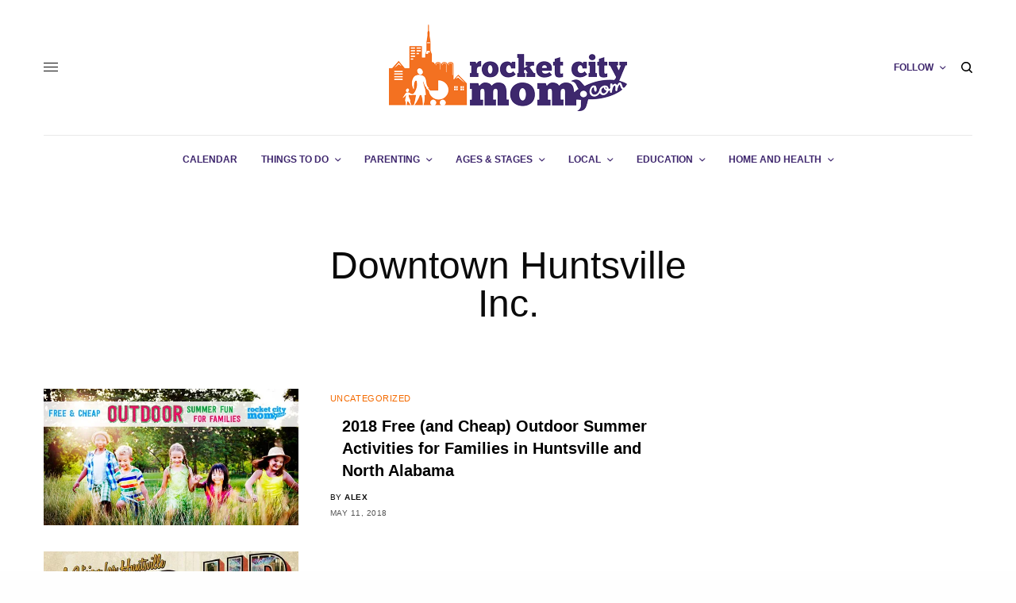

--- FILE ---
content_type: text/html; charset=UTF-8
request_url: https://www.rocketcitymom.com/blog/tag/downtown-huntsville-inc/page/2/
body_size: 50520
content:
<!doctype html>
<html lang="en-US">
<head>
<!-- HTML Meta Tags -->
<title>Rocket City Mom Events – Family Fun in Huntsville & North Alabama</title>
<meta name="description" content="Discover kid-friendly events, festivals, and family activities happening around Huntsville and North Alabama. Find things to do this weekend with Rocket City Mom!">

<!-- Facebook Meta Tags -->
<meta property="og:url" content="https://www.rocketcitymom.com/events/">
<meta property="og:type" content="website">
<meta property="og:title" content="Rocket City Mom Events – Family Fun in Huntsville & North Alabama">
<meta property="og:description" content="Discover kid-friendly events, festivals, and family activities happening around Huntsville and North Alabama. Find things to do this weekend with Rocket City Mom!">
<meta property="og:image" content="https://opengraph.b-cdn.net/production/images/1eb6c103-4c57-4408-b2ab-2071d07c11bc.png?token=t43Ix9h_TCQl02UAhOSooDuPlKbbEymRjW9ZafLMl-g&height=1536&width=1024&expires=33297339234">
<script>
  (function(w, d, t, h, s, n) {
    w.FlodeskObject = n;
    var fn = function() {
      (w[n].q = w[n].q || []).push(arguments);
    };
    w[n] = w[n] || fn;
    var f = d.getElementsByTagName(t)[0];
    var v = '?v=' + Math.floor(new Date().getTime() / (120 * 1000)) * 60;
    var sm = d.createElement(t);
    sm.async = true;
    sm.type = 'module';
    sm.src = h + s + '.mjs' + v;
    f.parentNode.insertBefore(sm, f);
    var sn = d.createElement(t);
    sn.async = true;
    sn.noModule = true;
    sn.src = h + s + '.js' + v;
    f.parentNode.insertBefore(sn, f);
  })(window, document, 'script', 'https://assets.flodesk.com', '/universal', 'fd');
</script>
<!-- Twitter Meta Tags -->
<meta name="twitter:card" content="summary_large_image">
<meta property="twitter:domain" content="rocketcitymom.com">
<meta property="twitter:url" content="https://www.rocketcitymom.com/events/">
<meta name="twitter:title" content="Rocket City Mom Events – Family Fun in Huntsville & North Alabama">
<meta name="twitter:description" content="Discover kid-friendly events, festivals, and family activities happening around Huntsville and North Alabama. Find things to do this weekend with Rocket City Mom!">
<meta name="twitter:image" content="https://opengraph.b-cdn.net/production/images/1eb6c103-4c57-4408-b2ab-2071d07c11bc.png?token=t43Ix9h_TCQl02UAhOSooDuPlKbbEymRjW9ZafLMl-g&height=1536&width=1024&expires=33297339234">

<!-- Meta Tags Generated via https://www.opengraph.xyz -->
	<meta charset="UTF-8" />
	<meta name="viewport" content="width=device-width, initial-scale=1, maximum-scale=1, viewport-fit=cover">
	<link rel="profile" href="https://gmpg.org/xfn/11">
	<link rel="pingback" href="https://www.rocketcitymom.com/xmlrpc.php">
	<meta name='robots' content='index, follow, max-image-preview:large, max-snippet:-1, max-video-preview:-1' />
	<style>img:is([sizes="auto" i], [sizes^="auto," i]) { contain-intrinsic-size: 3000px 1500px }</style>
	
	<!-- This site is optimized with the Yoast SEO Premium plugin v26.0 (Yoast SEO v26.0) - https://yoast.com/wordpress/plugins/seo/ -->
	<title>Downtown Huntsville Inc. Archives - Page 2 of 2 - Rocket City Mom | Huntsville events, activities, and resources for families.</title>
	<link rel="canonical" href="https://www.rocketcitymom.com/blog/tag/downtown-huntsville-inc/page/2/" />
	<link rel="prev" href="https://www.rocketcitymom.com/blog/tag/downtown-huntsville-inc/" />
	<meta property="og:locale" content="en_US" />
	<meta property="og:type" content="article" />
	<meta property="og:title" content="Downtown Huntsville Inc. Archives" />
	<meta property="og:url" content="https://www.rocketcitymom.com/blog/tag/downtown-huntsville-inc/" />
	<meta property="og:site_name" content="Rocket City Mom | Huntsville events, activities, and resources for families." />
	<meta name="twitter:card" content="summary_large_image" />
	<script type="application/ld+json" class="yoast-schema-graph">{"@context":"https://schema.org","@graph":[{"@type":"CollectionPage","@id":"https://www.rocketcitymom.com/blog/tag/downtown-huntsville-inc/","url":"https://www.rocketcitymom.com/blog/tag/downtown-huntsville-inc/page/2/","name":"Downtown Huntsville Inc. Archives - Page 2 of 2 - Rocket City Mom | Huntsville events, activities, and resources for families.","isPartOf":{"@id":"https://www.rocketcitymom.com/#website"},"primaryImageOfPage":{"@id":"https://www.rocketcitymom.com/blog/tag/downtown-huntsville-inc/page/2/#primaryimage"},"image":{"@id":"https://www.rocketcitymom.com/blog/tag/downtown-huntsville-inc/page/2/#primaryimage"},"thumbnailUrl":"https://www.rocketcitymom.com/wp-content/uploads/2016/05/OutdoorSummer-cqo7g.jpg","breadcrumb":{"@id":"https://www.rocketcitymom.com/blog/tag/downtown-huntsville-inc/page/2/#breadcrumb"},"inLanguage":"en-US"},{"@type":"ImageObject","inLanguage":"en-US","@id":"https://www.rocketcitymom.com/blog/tag/downtown-huntsville-inc/page/2/#primaryimage","url":"https://www.rocketcitymom.com/wp-content/uploads/2016/05/OutdoorSummer-cqo7g.jpg","contentUrl":"https://www.rocketcitymom.com/wp-content/uploads/2016/05/OutdoorSummer-cqo7g.jpg","width":650,"height":350},{"@type":"BreadcrumbList","@id":"https://www.rocketcitymom.com/blog/tag/downtown-huntsville-inc/page/2/#breadcrumb","itemListElement":[{"@type":"ListItem","position":1,"name":"Home","item":"https://www.rocketcitymom.com/"},{"@type":"ListItem","position":2,"name":"Downtown Huntsville Inc."}]},{"@type":"WebSite","@id":"https://www.rocketcitymom.com/#website","url":"https://www.rocketcitymom.com/","name":"Rocket City Mom | Huntsville events, activities, and resources for families.","description":"Connecting Huntsville families with events, activities, and local resources.","publisher":{"@id":"https://www.rocketcitymom.com/#organization"},"potentialAction":[{"@type":"SearchAction","target":{"@type":"EntryPoint","urlTemplate":"https://www.rocketcitymom.com/?s={search_term_string}"},"query-input":{"@type":"PropertyValueSpecification","valueRequired":true,"valueName":"search_term_string"}}],"inLanguage":"en-US"},{"@type":"Organization","@id":"https://www.rocketcitymom.com/#organization","name":"Rocket City Mom | Huntsville events, activities, and resources for families.","url":"https://www.rocketcitymom.com/","logo":{"@type":"ImageObject","inLanguage":"en-US","@id":"https://www.rocketcitymom.com/#/schema/logo/image/","url":"https://www.rocketcitymom.com/wp-content/uploads/2025/10/cropped-Horizontal-2color.png","contentUrl":"https://www.rocketcitymom.com/wp-content/uploads/2025/10/cropped-Horizontal-2color.png","width":300,"height":110,"caption":"Rocket City Mom | Huntsville events, activities, and resources for families."},"image":{"@id":"https://www.rocketcitymom.com/#/schema/logo/image/"}}]}</script>
	<!-- / Yoast SEO Premium plugin. -->


<link rel='dns-prefetch' href='//cdn.plyr.io' />
<link rel="alternate" type="application/rss+xml" title="Rocket City Mom | Huntsville events, activities, and resources for families. &raquo; Feed" href="https://www.rocketcitymom.com/feed/" />
<link rel="alternate" type="application/rss+xml" title="Rocket City Mom | Huntsville events, activities, and resources for families. &raquo; Comments Feed" href="https://www.rocketcitymom.com/comments/feed/" />
<link rel="alternate" type="text/calendar" title="Rocket City Mom | Huntsville events, activities, and resources for families. &raquo; iCal Feed" href="https://www.rocketcitymom.com/events/?ical=1" />
<link rel="alternate" type="application/rss+xml" title="Rocket City Mom | Huntsville events, activities, and resources for families. &raquo; Downtown Huntsville Inc. Tag Feed" href="https://www.rocketcitymom.com/blog/tag/downtown-huntsville-inc/feed/" />
<script type="text/javascript">
/* <![CDATA[ */
window._wpemojiSettings = {"baseUrl":"https:\/\/s.w.org\/images\/core\/emoji\/16.0.1\/72x72\/","ext":".png","svgUrl":"https:\/\/s.w.org\/images\/core\/emoji\/16.0.1\/svg\/","svgExt":".svg","source":{"concatemoji":"https:\/\/www.rocketcitymom.com\/wp-includes\/js\/wp-emoji-release.min.js?ver=a65fc82804c3cec37723d7873a407d71"}};
/*! This file is auto-generated */
!function(s,n){var o,i,e;function c(e){try{var t={supportTests:e,timestamp:(new Date).valueOf()};sessionStorage.setItem(o,JSON.stringify(t))}catch(e){}}function p(e,t,n){e.clearRect(0,0,e.canvas.width,e.canvas.height),e.fillText(t,0,0);var t=new Uint32Array(e.getImageData(0,0,e.canvas.width,e.canvas.height).data),a=(e.clearRect(0,0,e.canvas.width,e.canvas.height),e.fillText(n,0,0),new Uint32Array(e.getImageData(0,0,e.canvas.width,e.canvas.height).data));return t.every(function(e,t){return e===a[t]})}function u(e,t){e.clearRect(0,0,e.canvas.width,e.canvas.height),e.fillText(t,0,0);for(var n=e.getImageData(16,16,1,1),a=0;a<n.data.length;a++)if(0!==n.data[a])return!1;return!0}function f(e,t,n,a){switch(t){case"flag":return n(e,"\ud83c\udff3\ufe0f\u200d\u26a7\ufe0f","\ud83c\udff3\ufe0f\u200b\u26a7\ufe0f")?!1:!n(e,"\ud83c\udde8\ud83c\uddf6","\ud83c\udde8\u200b\ud83c\uddf6")&&!n(e,"\ud83c\udff4\udb40\udc67\udb40\udc62\udb40\udc65\udb40\udc6e\udb40\udc67\udb40\udc7f","\ud83c\udff4\u200b\udb40\udc67\u200b\udb40\udc62\u200b\udb40\udc65\u200b\udb40\udc6e\u200b\udb40\udc67\u200b\udb40\udc7f");case"emoji":return!a(e,"\ud83e\udedf")}return!1}function g(e,t,n,a){var r="undefined"!=typeof WorkerGlobalScope&&self instanceof WorkerGlobalScope?new OffscreenCanvas(300,150):s.createElement("canvas"),o=r.getContext("2d",{willReadFrequently:!0}),i=(o.textBaseline="top",o.font="600 32px Arial",{});return e.forEach(function(e){i[e]=t(o,e,n,a)}),i}function t(e){var t=s.createElement("script");t.src=e,t.defer=!0,s.head.appendChild(t)}"undefined"!=typeof Promise&&(o="wpEmojiSettingsSupports",i=["flag","emoji"],n.supports={everything:!0,everythingExceptFlag:!0},e=new Promise(function(e){s.addEventListener("DOMContentLoaded",e,{once:!0})}),new Promise(function(t){var n=function(){try{var e=JSON.parse(sessionStorage.getItem(o));if("object"==typeof e&&"number"==typeof e.timestamp&&(new Date).valueOf()<e.timestamp+604800&&"object"==typeof e.supportTests)return e.supportTests}catch(e){}return null}();if(!n){if("undefined"!=typeof Worker&&"undefined"!=typeof OffscreenCanvas&&"undefined"!=typeof URL&&URL.createObjectURL&&"undefined"!=typeof Blob)try{var e="postMessage("+g.toString()+"("+[JSON.stringify(i),f.toString(),p.toString(),u.toString()].join(",")+"));",a=new Blob([e],{type:"text/javascript"}),r=new Worker(URL.createObjectURL(a),{name:"wpTestEmojiSupports"});return void(r.onmessage=function(e){c(n=e.data),r.terminate(),t(n)})}catch(e){}c(n=g(i,f,p,u))}t(n)}).then(function(e){for(var t in e)n.supports[t]=e[t],n.supports.everything=n.supports.everything&&n.supports[t],"flag"!==t&&(n.supports.everythingExceptFlag=n.supports.everythingExceptFlag&&n.supports[t]);n.supports.everythingExceptFlag=n.supports.everythingExceptFlag&&!n.supports.flag,n.DOMReady=!1,n.readyCallback=function(){n.DOMReady=!0}}).then(function(){return e}).then(function(){var e;n.supports.everything||(n.readyCallback(),(e=n.source||{}).concatemoji?t(e.concatemoji):e.wpemoji&&e.twemoji&&(t(e.twemoji),t(e.wpemoji)))}))}((window,document),window._wpemojiSettings);
/* ]]> */
</script>
<link rel='stylesheet' id='formidable-css' href='https://www.rocketcitymom.com/wp-admin/admin-ajax.php?action=frmpro_css&#038;ver=9101353' type='text/css' media='all' />
<link rel='stylesheet' id='tribe-events-pro-mini-calendar-block-styles-css' href='https://www.rocketcitymom.com/wp-content/plugins/events-calendar-pro/build/css/tribe-events-pro-mini-calendar-block.css?ver=7.7.10' type='text/css' media='all' />
<style id='wp-emoji-styles-inline-css' type='text/css'>

	img.wp-smiley, img.emoji {
		display: inline !important;
		border: none !important;
		box-shadow: none !important;
		height: 1em !important;
		width: 1em !important;
		margin: 0 0.07em !important;
		vertical-align: -0.1em !important;
		background: none !important;
		padding: 0 !important;
	}
</style>
<link rel='stylesheet' id='wp-block-library-css' href='https://www.rocketcitymom.com/wp-includes/css/dist/block-library/style.min.css?ver=a65fc82804c3cec37723d7873a407d71' type='text/css' media='all' />
<style id='classic-theme-styles-inline-css' type='text/css'>
/*! This file is auto-generated */
.wp-block-button__link{color:#fff;background-color:#32373c;border-radius:9999px;box-shadow:none;text-decoration:none;padding:calc(.667em + 2px) calc(1.333em + 2px);font-size:1.125em}.wp-block-file__button{background:#32373c;color:#fff;text-decoration:none}
</style>
<style id='global-styles-inline-css' type='text/css'>
:root{--wp--preset--aspect-ratio--square: 1;--wp--preset--aspect-ratio--4-3: 4/3;--wp--preset--aspect-ratio--3-4: 3/4;--wp--preset--aspect-ratio--3-2: 3/2;--wp--preset--aspect-ratio--2-3: 2/3;--wp--preset--aspect-ratio--16-9: 16/9;--wp--preset--aspect-ratio--9-16: 9/16;--wp--preset--color--black: #000000;--wp--preset--color--cyan-bluish-gray: #abb8c3;--wp--preset--color--white: #ffffff;--wp--preset--color--pale-pink: #f78da7;--wp--preset--color--vivid-red: #cf2e2e;--wp--preset--color--luminous-vivid-orange: #ff6900;--wp--preset--color--luminous-vivid-amber: #fcb900;--wp--preset--color--light-green-cyan: #7bdcb5;--wp--preset--color--vivid-green-cyan: #00d084;--wp--preset--color--pale-cyan-blue: #8ed1fc;--wp--preset--color--vivid-cyan-blue: #0693e3;--wp--preset--color--vivid-purple: #9b51e0;--wp--preset--color--thb-accent: #f5710c;--wp--preset--gradient--vivid-cyan-blue-to-vivid-purple: linear-gradient(135deg,rgba(6,147,227,1) 0%,rgb(155,81,224) 100%);--wp--preset--gradient--light-green-cyan-to-vivid-green-cyan: linear-gradient(135deg,rgb(122,220,180) 0%,rgb(0,208,130) 100%);--wp--preset--gradient--luminous-vivid-amber-to-luminous-vivid-orange: linear-gradient(135deg,rgba(252,185,0,1) 0%,rgba(255,105,0,1) 100%);--wp--preset--gradient--luminous-vivid-orange-to-vivid-red: linear-gradient(135deg,rgba(255,105,0,1) 0%,rgb(207,46,46) 100%);--wp--preset--gradient--very-light-gray-to-cyan-bluish-gray: linear-gradient(135deg,rgb(238,238,238) 0%,rgb(169,184,195) 100%);--wp--preset--gradient--cool-to-warm-spectrum: linear-gradient(135deg,rgb(74,234,220) 0%,rgb(151,120,209) 20%,rgb(207,42,186) 40%,rgb(238,44,130) 60%,rgb(251,105,98) 80%,rgb(254,248,76) 100%);--wp--preset--gradient--blush-light-purple: linear-gradient(135deg,rgb(255,206,236) 0%,rgb(152,150,240) 100%);--wp--preset--gradient--blush-bordeaux: linear-gradient(135deg,rgb(254,205,165) 0%,rgb(254,45,45) 50%,rgb(107,0,62) 100%);--wp--preset--gradient--luminous-dusk: linear-gradient(135deg,rgb(255,203,112) 0%,rgb(199,81,192) 50%,rgb(65,88,208) 100%);--wp--preset--gradient--pale-ocean: linear-gradient(135deg,rgb(255,245,203) 0%,rgb(182,227,212) 50%,rgb(51,167,181) 100%);--wp--preset--gradient--electric-grass: linear-gradient(135deg,rgb(202,248,128) 0%,rgb(113,206,126) 100%);--wp--preset--gradient--midnight: linear-gradient(135deg,rgb(2,3,129) 0%,rgb(40,116,252) 100%);--wp--preset--font-size--small: 13px;--wp--preset--font-size--medium: 20px;--wp--preset--font-size--large: 36px;--wp--preset--font-size--x-large: 42px;--wp--preset--spacing--20: 0.44rem;--wp--preset--spacing--30: 0.67rem;--wp--preset--spacing--40: 1rem;--wp--preset--spacing--50: 1.5rem;--wp--preset--spacing--60: 2.25rem;--wp--preset--spacing--70: 3.38rem;--wp--preset--spacing--80: 5.06rem;--wp--preset--shadow--natural: 6px 6px 9px rgba(0, 0, 0, 0.2);--wp--preset--shadow--deep: 12px 12px 50px rgba(0, 0, 0, 0.4);--wp--preset--shadow--sharp: 6px 6px 0px rgba(0, 0, 0, 0.2);--wp--preset--shadow--outlined: 6px 6px 0px -3px rgba(255, 255, 255, 1), 6px 6px rgba(0, 0, 0, 1);--wp--preset--shadow--crisp: 6px 6px 0px rgba(0, 0, 0, 1);}:where(.is-layout-flex){gap: 0.5em;}:where(.is-layout-grid){gap: 0.5em;}body .is-layout-flex{display: flex;}.is-layout-flex{flex-wrap: wrap;align-items: center;}.is-layout-flex > :is(*, div){margin: 0;}body .is-layout-grid{display: grid;}.is-layout-grid > :is(*, div){margin: 0;}:where(.wp-block-columns.is-layout-flex){gap: 2em;}:where(.wp-block-columns.is-layout-grid){gap: 2em;}:where(.wp-block-post-template.is-layout-flex){gap: 1.25em;}:where(.wp-block-post-template.is-layout-grid){gap: 1.25em;}.has-black-color{color: var(--wp--preset--color--black) !important;}.has-cyan-bluish-gray-color{color: var(--wp--preset--color--cyan-bluish-gray) !important;}.has-white-color{color: var(--wp--preset--color--white) !important;}.has-pale-pink-color{color: var(--wp--preset--color--pale-pink) !important;}.has-vivid-red-color{color: var(--wp--preset--color--vivid-red) !important;}.has-luminous-vivid-orange-color{color: var(--wp--preset--color--luminous-vivid-orange) !important;}.has-luminous-vivid-amber-color{color: var(--wp--preset--color--luminous-vivid-amber) !important;}.has-light-green-cyan-color{color: var(--wp--preset--color--light-green-cyan) !important;}.has-vivid-green-cyan-color{color: var(--wp--preset--color--vivid-green-cyan) !important;}.has-pale-cyan-blue-color{color: var(--wp--preset--color--pale-cyan-blue) !important;}.has-vivid-cyan-blue-color{color: var(--wp--preset--color--vivid-cyan-blue) !important;}.has-vivid-purple-color{color: var(--wp--preset--color--vivid-purple) !important;}.has-black-background-color{background-color: var(--wp--preset--color--black) !important;}.has-cyan-bluish-gray-background-color{background-color: var(--wp--preset--color--cyan-bluish-gray) !important;}.has-white-background-color{background-color: var(--wp--preset--color--white) !important;}.has-pale-pink-background-color{background-color: var(--wp--preset--color--pale-pink) !important;}.has-vivid-red-background-color{background-color: var(--wp--preset--color--vivid-red) !important;}.has-luminous-vivid-orange-background-color{background-color: var(--wp--preset--color--luminous-vivid-orange) !important;}.has-luminous-vivid-amber-background-color{background-color: var(--wp--preset--color--luminous-vivid-amber) !important;}.has-light-green-cyan-background-color{background-color: var(--wp--preset--color--light-green-cyan) !important;}.has-vivid-green-cyan-background-color{background-color: var(--wp--preset--color--vivid-green-cyan) !important;}.has-pale-cyan-blue-background-color{background-color: var(--wp--preset--color--pale-cyan-blue) !important;}.has-vivid-cyan-blue-background-color{background-color: var(--wp--preset--color--vivid-cyan-blue) !important;}.has-vivid-purple-background-color{background-color: var(--wp--preset--color--vivid-purple) !important;}.has-black-border-color{border-color: var(--wp--preset--color--black) !important;}.has-cyan-bluish-gray-border-color{border-color: var(--wp--preset--color--cyan-bluish-gray) !important;}.has-white-border-color{border-color: var(--wp--preset--color--white) !important;}.has-pale-pink-border-color{border-color: var(--wp--preset--color--pale-pink) !important;}.has-vivid-red-border-color{border-color: var(--wp--preset--color--vivid-red) !important;}.has-luminous-vivid-orange-border-color{border-color: var(--wp--preset--color--luminous-vivid-orange) !important;}.has-luminous-vivid-amber-border-color{border-color: var(--wp--preset--color--luminous-vivid-amber) !important;}.has-light-green-cyan-border-color{border-color: var(--wp--preset--color--light-green-cyan) !important;}.has-vivid-green-cyan-border-color{border-color: var(--wp--preset--color--vivid-green-cyan) !important;}.has-pale-cyan-blue-border-color{border-color: var(--wp--preset--color--pale-cyan-blue) !important;}.has-vivid-cyan-blue-border-color{border-color: var(--wp--preset--color--vivid-cyan-blue) !important;}.has-vivid-purple-border-color{border-color: var(--wp--preset--color--vivid-purple) !important;}.has-vivid-cyan-blue-to-vivid-purple-gradient-background{background: var(--wp--preset--gradient--vivid-cyan-blue-to-vivid-purple) !important;}.has-light-green-cyan-to-vivid-green-cyan-gradient-background{background: var(--wp--preset--gradient--light-green-cyan-to-vivid-green-cyan) !important;}.has-luminous-vivid-amber-to-luminous-vivid-orange-gradient-background{background: var(--wp--preset--gradient--luminous-vivid-amber-to-luminous-vivid-orange) !important;}.has-luminous-vivid-orange-to-vivid-red-gradient-background{background: var(--wp--preset--gradient--luminous-vivid-orange-to-vivid-red) !important;}.has-very-light-gray-to-cyan-bluish-gray-gradient-background{background: var(--wp--preset--gradient--very-light-gray-to-cyan-bluish-gray) !important;}.has-cool-to-warm-spectrum-gradient-background{background: var(--wp--preset--gradient--cool-to-warm-spectrum) !important;}.has-blush-light-purple-gradient-background{background: var(--wp--preset--gradient--blush-light-purple) !important;}.has-blush-bordeaux-gradient-background{background: var(--wp--preset--gradient--blush-bordeaux) !important;}.has-luminous-dusk-gradient-background{background: var(--wp--preset--gradient--luminous-dusk) !important;}.has-pale-ocean-gradient-background{background: var(--wp--preset--gradient--pale-ocean) !important;}.has-electric-grass-gradient-background{background: var(--wp--preset--gradient--electric-grass) !important;}.has-midnight-gradient-background{background: var(--wp--preset--gradient--midnight) !important;}.has-small-font-size{font-size: var(--wp--preset--font-size--small) !important;}.has-medium-font-size{font-size: var(--wp--preset--font-size--medium) !important;}.has-large-font-size{font-size: var(--wp--preset--font-size--large) !important;}.has-x-large-font-size{font-size: var(--wp--preset--font-size--x-large) !important;}
:where(.wp-block-post-template.is-layout-flex){gap: 1.25em;}:where(.wp-block-post-template.is-layout-grid){gap: 1.25em;}
:where(.wp-block-columns.is-layout-flex){gap: 2em;}:where(.wp-block-columns.is-layout-grid){gap: 2em;}
:root :where(.wp-block-pullquote){font-size: 1.5em;line-height: 1.6;}
</style>
<link rel='stylesheet' id='dashicons-css' href='https://www.rocketcitymom.com/wp-includes/css/dashicons.min.css?ver=a65fc82804c3cec37723d7873a407d71' type='text/css' media='all' />
<link rel='stylesheet' id='thb-app-css' href='https://www.rocketcitymom.com/wp-content/themes/theissue/assets/css/app.css?ver=1.6.9' type='text/css' media='all' />
<style id='thb-app-inline-css' type='text/css'>
body,h1, .h1, h2, .h2, h3, .h3, h4, .h4, h5, .h5, h6, .h6,.thb-lightbox-button .thb-lightbox-text,.post .post-category,.post.thumbnail-seealso .thb-seealso-text,.thb-entry-footer,.smart-list .smart-list-title .smart-list-count,.smart-list .thb-smart-list-content .smart-list-count,.thb-carousel.bottom-arrows .slick-bottom-arrows,.thb-hotspot-container,.thb-pin-it-container .thb-pin-it,label,input[type="text"],input[type="password"],input[type="date"],input[type="datetime"],input[type="email"],input[type="number"],input[type="search"],input[type="tel"],input[type="time"],input[type="url"],textarea,.testimonial-author,.thb-article-sponsors,input[type="submit"],submit,.button,.btn,.btn-block,.btn-text,.post .post-gallery .thb-post-icon,.post .thb-post-bottom,.woocommerce-MyAccount-navigation,.featured_image_credit,.widget .thb-widget-title,.thb-readmore .thb-readmore-title,.widget.thb_widget_instagram .thb-instagram-header,.widget.thb_widget_instagram .thb-instagram-footer,.thb-instagram-row figure .instagram-link,.widget.thb_widget_top_reviews .post .widget-review-title-holder .thb-widget-score,.thb-instagram-row figure,.widget.thb_widget_top_categories .thb-widget-category-link .thb-widget-category-name,.widget.thb_widget_twitter .thb-twitter-user,.widget.thb_widget_twitter .thb-tweet .thb-tweet-time,.widget.thb_widget_twitter .thb-tweet .thb-tweet-actions,.thb-social-links-container,.login-page-form,.woocommerce .woocommerce-form-login .lost_password,.woocommerce-message, .woocommerce-error, .woocommerce-notice, .woocommerce-info,.woocommerce-success,.select2,.woocommerce-MyAccount-content legend,.shop_table,.thb-lightbox-button .thb-lightbox-thumbs,.post.thumbnail-style6 .post-gallery .now-playing,.widget.thb_widget_top_reviews .post .widget-review-title-holder .thb-widget-score strong,.post.thumbnail-style8 .thumb_large_count,.post.thumbnail-style4 .thumb_count,.post .thb-read-more {}.post-title h1,.post-title h2,.post-title h3,.post-title h4,.post-title h5,.post-title h6 {}.post-content,.post-excerpt,.thb-article-subscribe p,.thb-article-author p,.commentlist .comment p, .commentlist .review p,.thb-executive-summary,.thb-newsletter-form p,.search-title p,.thb-product-detail .product-information .woocommerce-product-details__short-description,.widget:not(.woocommerce) p,.thb-author-info .thb-author-page-description p,.wpb_text_column,.no-vc,.woocommerce-tabs .wc-tab,.woocommerce-tabs .wc-tab p:not(.stars),.thb-pricing-table .pricing-container .pricing-description,.content404 p,.subfooter p {}.thb-full-menu {}.thb-mobile-menu,.thb-secondary-menu {}.thb-dropcap-on .post-detail .post-content>p:first-of-type:first-letter,.thb-dropcap-on .post-detail .post-content>.row:first-of-type .columns:first-of-type .wpb_text_column:first-of-type .wpb_wrapper>p:first-of-type:first-letter {}.widget.style1 .thb-widget-title,.widget.style2 .thb-widget-title,.widget.style3 .thb-widget-title {}em {}label {}input[type="submit"],submit,.button,.btn,.btn-block,.btn-text {}.article-container .post-content,.article-container .post-content p:not(.wp-block-cover-text) {font-size:19px;}.post .post-category {}.post-detail .thb-executive-summary li {}.post .post-excerpt {}.thb-full-menu>li>a:not(.logolink) {}.thb-full-menu li .sub-menu li a {}.thb-mobile-menu>li>a {}.thb-mobile-menu .sub-menu a {font-size:13px;}.thb-secondary-menu a {}#mobile-menu .menu-footer {}#mobile-menu .thb-social-links-container .thb-social-link-wrap .thb-social-link .thb-social-icon-container {}.widget .thb-widget-title,.widget.style2 .thb-widget-title,.widget.style3 .thb-widget-title{font-size:19px;}.footer .widget .thb-widget-title,.footer .widget.style2 .thb-widget-title,.footer .widget.style3 .thb-widget-title {font-size:12px;}.footer .widget,.footer .widget p {font-size:12px;}.subfooter .thb-full-menu>li>a:not(.logolink) {}.subfooter p {}.subfooter .thb-social-links-container.thb-social-horizontal .thb-social-link-wrap .thb-social-icon-container,.subfooter.style6 .thb-social-links-container.thb-social-horizontal .thb-social-link-wrap .thb-social-icon-container {font-size:12px;}#scroll_to_top {}.search-title p {}@media screen and (min-width:1024px) {h1,.h1 {}}h1,.h1 {}@media screen and (min-width:1024px) {h2 {}}h2 {}@media screen and (min-width:1024px) {h3 {}}h3 {}@media screen and (min-width:1024px) {h4 {}}h4 {}@media screen and (min-width:1024px) {h5 {}}h5 {}h6 {}.logo-holder .logolink .logoimg {max-height:129px;}.logo-holder .logolink .logoimg[src$=".svg"] {max-height:100%;height:129px;}@media screen and (max-width:1023px) {.header.header-mobile .logo-holder .logolink .logoimg {max-height:129px;}.header.header-mobile .logo-holder .logolink .logoimg[src$=".svg"] {max-height:100%;height:129px;}}.header.fixed:not(.header-mobile) .logo-holder .logolink .logoimg {max-height:70px;}.header.fixed:not(.header-mobile) .logo-holder .logolink .logoimg {max-height:100%;height:70px;}a:hover,h1 small, h2 small, h3 small, h4 small, h5 small, h6 small,h1 small a, h2 small a, h3 small a, h4 small a, h5 small a, h6 small a,.secondary-area .thb-follow-holder .sub-menu .subscribe_part .thb-newsletter-form h4,.secondary-area .thb-follow-holder .sub-menu .subscribe_part .thb-newsletter-form .newsletter-form .btn:hover,.thb-full-menu.thb-standard > li.current-menu-item:not(.has-hash) > a,.thb-full-menu > li > a:not(.logolink)[data-filter].active,.thb-dropdown-color-dark .thb-full-menu .sub-menu li a:hover,#mobile-menu.dark .thb-mobile-menu > li > a:hover,#mobile-menu.dark .sub-menu a:hover,#mobile-menu.dark .thb-secondary-menu a:hover,.thb-secondary-menu a:hover,.post .thb-read-more:hover,.post:not(.white-post-content) .thb-post-bottom.sponsored-bottom ul li,.post:not(.white-post-content) .thb-post-bottom .post-share:hover,.thb-dropcap-on .post-detail .post-content>p:first-of-type:first-letter,.thb-dropcap-on .post-detail .post-content>.row:first-of-type .columns:first-of-type .wpb_text_column:first-of-type .wpb_wrapper>p:first-of-type:first-letter,.post-detail .thb-executive-summary li:before,.thb-readmore p a,input[type="submit"].white:hover,.button.white:hover,.btn.white:hover,input[type="submit"].style2.accent,.button.style2.accent,.btn.style2.accent,.search-title h1 strong,.thb-author-page-meta a:hover,.widget.thb_widget_top_reviews .post .widget-review-title-holder .thb-widget-score strong,.thb-autotype .thb-autotype-entry,.thb_location_container.row .thb_location h5,.thb-page-menu li:hover a, .thb-page-menu li.current_page_item a,.thb-tabs.style3 .vc_tta-panel-heading h4 a:hover,.thb-tabs.style3 .vc_tta-panel-heading h4 a.active,.thb-tabs.style4 .vc_tta-panel-heading h4 a:hover,.thb-tabs.style4 .vc_tta-panel-heading h4 a.active,.thb-iconbox.top.type5 .iconbox-content .thb-read-more,.thb-testimonials.style7 .testimonial-author cite,.thb-testimonials.style7 .testimonial-author span,.thb-article-reactions .row .columns .thb-reaction.active .thb-reaction-count,.thb-article-sponsors .sponsored-by,.thb-cookie-bar .thb-cookie-text a,.thb-pricing-table.style2 .pricing-container .thb_pricing_head .thb-price,.thb-hotspot-container .product-hotspots .product-title .hotspots-buynow,.plyr--full-ui input[type=range],.woocommerce-checkout-payment .wc_payment_methods .wc_payment_method.payment_method_paypal .about_paypal,.has-thb-accent-color,.wp-block-button .wp-block-button__link.has-thb-accent-color {color:#f5710c;}.columns.thb-light-column .thb-newsletter-form .btn:hover,.secondary-area .thb-trending-holder .thb-full-menu li.menu-item-has-children .sub-menu .thb-trending .thb-trending-tabs a.active,.thb-full-menu.thb-line-marker > li > a:before,#mobile-menu.dark .widget.thb_widget_subscribe .btn:hover,.post .thb-read-more:after,.post.style4 .post-gallery:after,.post.style5 .post-inner-content,.post.style13 .post-gallery:after,.smart-list .smart-list-title .smart-list-count,.smart-list.smart-list-v3 .thb-smart-list-nav .arrow:not(.disabled):hover,.thb-custom-checkbox input[type="checkbox"]:checked + label:before,input[type="submit"]:not(.white):not(.grey):not(.style2):not(.white):not(.add_to_cart_button):not(.accent):hover,.button:not(.white):not(.grey):not(.style2):not(.white):not(.add_to_cart_button):not(.accent):hover,.btn:not(.white):not(.grey):not(.style2):not(.white):not(.add_to_cart_button):not(.accent):hover,input[type="submit"].grey:hover,.button.grey:hover,.btn.grey:hover,input[type="submit"].accent, input[type="submit"].checkout,.button.accent,.button.checkout,.btn.accent,.btn.checkout,input[type="submit"].style2.accent:hover,.button.style2.accent:hover,.btn.style2.accent:hover,.btn-text.style3 .circle-btn,.widget.thb_widget_top_categories .thb-widget-category-link:hover .thb-widget-category-name,.thb-progressbar .thb-progress span,.thb-page-menu.style1 li:hover a, .thb-page-menu.style1 li.current_page_item a,.thb-client-row.thb-opacity.with-accent .thb-client:hover,.thb-client-row .style4 .accent-color,.thb-tabs.style1 .vc_tta-panel-heading h4 a:before,.thb-testimonials.style7 .thb-carousel .slick-dots .select,.thb-categorylinks.style2 a:after,.thb-category-card:hover,.thb-hotspot-container .thb-hotspot.pin-accent,.pagination ul .page-numbers.current, .pagination ul .page-numbers:not(.dots):hover,.pagination .nav-links .page-numbers.current,.pagination .nav-links .page-numbers:not(.dots):hover,.woocommerce-pagination ul .page-numbers.current,.woocommerce-pagination ul .page-numbers:not(.dots):hover,.woocommerce-pagination .nav-links .page-numbers.current,.woocommerce-pagination .nav-links .page-numbers:not(.dots):hover,.plyr__control--overlaid,.plyr--video .plyr__control.plyr__tab-focus, .plyr--video .plyr__control:hover, .plyr--video .plyr__control[aria-expanded=true],.badge.onsale,.demo_store,.products .product .product_after_title .button:hover:after,.woocommerce-MyAccount-navigation ul li:hover a, .woocommerce-MyAccount-navigation ul li.is-active a,.has-thb-accent-background-color,.wp-block-button .wp-block-button__link.has-thb-accent-background-color {background-color:#f5710c;}.thb-dark-mode-on .btn.grey:hover,.thb-dark-mode-on .thb-pricing-table.style2 .pricing-container .btn:hover,.thb-dark-mode-on .woocommerce-checkout-payment .wc_payment_methods+.place-order .button:hover {background-color:#f5710c;}input[type="submit"].accent:hover, input[type="submit"].checkout:hover,.button.accent:hover,.button.checkout:hover,.btn.accent:hover,.btn.checkout:hover {background-color:#dd660b;}.post-detail .post-split-title-container,.thb-article-reactions .row .columns .thb-reaction.active .thb-reaction-image,.secondary-area .thb-follow-holder .sub-menu .subscribe_part {background-color:rgba(245,113,12, 0.05) !important;}.post.style6.style6-bg .post-inner-content {background-color:rgba(245,113,12, 0.15);}.thb-lightbox-button:hover {background-color:rgba(245,113,12, 0.05);}.thb-tabs.style3 .vc_tta-panel-heading h4 a:before {background-color:rgba(245,113,12, 0.4);}.secondary-area .thb-trending-holder .thb-full-menu li.menu-item-has-children .sub-menu .thb-trending .thb-trending-tabs a.active,.post .post-title a:hover > span,.post.sticky .post-title a>span,.thb-lightbox-button:hover,.thb-custom-checkbox label:before,input[type="submit"].style2.accent,.button.style2.accent,.btn.style2.accent,.thb-page-menu.style1 li:hover a, .thb-page-menu.style1 li.current_page_item a,.thb-client-row.has-border.thb-opacity.with-accent .thb-client:hover,.thb-iconbox.top.type5,.thb-article-reactions .row .columns .thb-reaction:hover .thb-reaction-image,.thb-article-reactions .row .columns .thb-reaction.active .thb-reaction-image,.pagination ul .page-numbers.current, .pagination ul .page-numbers:not(.dots):hover,.pagination .nav-links .page-numbers.current,.pagination .nav-links .page-numbers:not(.dots):hover,.woocommerce-pagination ul .page-numbers.current,.woocommerce-pagination ul .page-numbers:not(.dots):hover,.woocommerce-pagination .nav-links .page-numbers.current,.woocommerce-pagination .nav-links .page-numbers:not(.dots):hover,.woocommerce-MyAccount-navigation ul li:hover a, .woocommerce-MyAccount-navigation ul li.is-active a {border-color:#f5710c;}.thb-page-menu.style1 li:hover + li a, .thb-page-menu.style1 li.current_page_item + li a,.woocommerce-MyAccount-navigation ul li:hover + li a, .woocommerce-MyAccount-navigation ul li.is-active + li a {border-top-color:#f5710c;}.text-underline-style:after, .post-detail .post-content > p > a:after, .post-detail .post-content>ul:not([class])>li>a:after, .post-detail .post-content>ol:not([class])>li>a:after, .wpb_text_column p > a:after, .smart-list .thb-smart-list-content p > a:after, .post-gallery-content .thb-content-row .columns.image-text p>a:after {border-bottom-color:#f5710c;}.secondary-area .thb-trending-holder .thb-full-menu li.menu-item-has-children .sub-menu .thb-trending .thb-trending-tabs a.active + a {border-left-color:#f5710c;}.header.fixed .thb-reading-indicator .thb-indicator .indicator-hover,.header.fixed .thb-reading-indicator .thb-indicator .indicator-arrow,.commentlist .comment .reply a:hover svg path,.commentlist .review .reply a:hover svg path,.btn-text.style4 .arrow svg:first-child,.thb-iconbox.top.type5 .iconbox-content .thb-read-more svg,.thb-iconbox.top.type5 .iconbox-content .thb-read-more svg .bar,.thb-article-review.style2 .thb-article-figure .thb-average .thb-hexagon path {fill:#f5710c;}@media screen and (-ms-high-contrast:active), (-ms-high-contrast:none) {.header.fixed .thb-reading-indicator:hover .thb-indicator .indicator-hover {fill:#f5710c;}}.header.fixed .thb-reading-indicator .thb-indicator .indicator-fill {stroke:#f5710c;}.thb-tabs.style2 .vc_tta-panel-heading h4 a.active {-moz-box-shadow:inset 0 -3px 0 #f5710c, 0 1px 0 #f5710c;-webkit-box-shadow:inset 0 -3px 0 #f5710c, 0 1px 0 #f5710c;box-shadow:inset 0 -3px 0 #f5710c, 0 1px 0 #f5710c;}.widget .thb-widget-title {color:#3e266d;}.footer .widget .thb-widget-title,.footer.dark .widget .thb-widget-title {color:#ffffff;}.footer,.footer p,.footer.dark,.footer.dark p {color:#ffffff;}.subfooter,.subfooter p,.subfooter.dark,.subfooter.dark p {opacity:1;color:#ffffff;}.post .post-content p a { color:#f46a00 !important; }.post .post-content p a:hover { color:#f46a00 !important; }.post-detail .post-content>ol:not([class])>li> a { color:#f46a00 !important; }.post-detail .post-content>ol:not([class])>li> a:hover { color:#f46a00 !important; }.post-detail .post-content>ul:not([class])>li> a { color:#f46a00 !important; }.post-detail .post-content>ul:not([class])>li> a:hover { color:#f46a00 !important; }.post:not(.post-white-title):not(.featured-style):not(.white-post-content) .post-title a { color:#000000 !important; }.post:not(.post-white-title):not(.featured-style):not(.white-post-content) .post-category a { color:#f46a00 !important; }.thb-full-menu>li> a { color:#3e266d !important; }.thb-full-menu>li> a:hover { color:#f46a00 !important; }.thb-full-menu .sub-menu li a { color:#3e266d !important; }.thb-full-menu .sub-menu li a:hover { color:#f46a00 !important; }.thb-dropdown-color-dark .thb-full-menu .sub-menu li a { color:#3e266d !important; }.thb-dropdown-color-dark .thb-full-menu .sub-menu li a:hover { color:#f46a00 !important; }.footer .widget a { color:#ffffff !important; }.footer .widget a:hover { color:#ffffff !important; }.subfooter a { color:#ffffff !important; }.subfooter a:hover { color:#ffffff !important; }.subfooter .thb-full-menu>li a { color:#ffffff !important; }.subfooter .thb-full-menu>li a:hover { color:#ffffff !important; }.page-id-2118 #wrapper div[role="main"],.postid-2118 #wrapper div[role="main"] {}.thb-full-menu .sub-menu,.thb-dropdown-color-dark .thb-full-menu .sub-menu {background-color:#ffffff !important;}.footer {background-color:#3e266d !important;}.subfooter {background-color:#3e266d !important;}.subfooter .footer-logo-holder .logoimg {max-height:80;}.onthego {align-items:center;font-size:small;position:relative;padding:10px;border:1px solid #e9e9e9; margin-top:15px;}.onthego .thb-seealso-text {position:absolute;top:-10px;left:50%;display:flex;align-items:center;height:22px;border:1px solid #e9e9e9;padding:0 10px;text-transform:uppercase;background:#fff;color:#0a0a0a;font-size:10px;-moz-transform:translate3d(-50%,0,0);-webkit-transform:translate3d(-50%,0,0);transform:translate3d(-50%,0,0);}.footer-row {color:#ffffff !important;}.thb-social-links-container {text-align:center;}.post-detail .thb-article-subscribe {border-top:6px solid #3e266d !important;color:#3e266d !important;}.btn {background:#3e266d;}.widget.thb_widget_top_categories .thb-widget-category-link {background:#3e266d;}.widget.thb_widget_top_categories .thb-widget-category-link .thb-widget-category-name {background:#3e266d;}#frm_show_form-4 {background-color:#3e266d !important;padding:20px;}#frm_show_form-4 .thb-widget-title {color:#ffffff !important;}#frm_show_form-4 .frm_primary_label {color:#ffffff !important;}.tribe-mini-calendar-event .list-date{background:#3e266d !important;}.tribe-mini-calendar-event .list-info h2 a {color:#f5710c;}.tribe-mini-calendar-event .list-info {font-size:12px;line-height:1.6;font-family:"Ubuntu Condensed";text-align:center;}.post .post-title {padding-left:15px;}.tribe-mini-calendar .tribe-events-present, .tribe-mini-calendar .tribe-mini-calendar-today{background-color:#3e266d !important;}.g-15 {text-align:center !important;}.tag-cloud-link {color:#ffffff;background:#3e266d;}.tag-cloud-link:hover {color:#f5710C;}.post.thumbnail-style8 .thumb_large_count {color:#3e266d;-webkit-text-stroke-color:#3e266d;}.tribe-events-adv-list-widget .tribe-event-featured .tribe-mini-calendar-event, .tribe-mini-calendar-list-wrapper .tribe-event-featured .tribe-mini-calendar-event {background:#3e266d !important;}.tribe-common .tribe-common-c-btn{background:#3e266d !important;}.tag-cloud-link {font-size:14px;}.search-title h1 {font-size:3em;}.onthego {align-items:center;font-size:small;position:relative;padding:10px;border:1px solid #e9e9e9; margin-top:15px;}.onthego .thb-seealso-text {position:absolute;top:-10px;left:50%;display:flex;align-items:center;height:22px;border:1px solid #e9e9e9;padding:0 10px;text-transform:uppercase;background:#fff;color:#0a0a0a;font-size:10px;-moz-transform:translate3d(-50%,0,0);-webkit-transform:translate3d(-50%,0,0);transform:translate3d(-50%,0,0);}.footer-row {color:#ffffff !important;}.thb-social-links-container {text-align:center;}.post-detail .thb-article-subscribe {border-top:6px solid #3e266d !important;color:#3e266d !important;}.btn {background:#3e266d;}.widget.thb_widget_top_categories .thb-widget-category-link {background:#3e266d;}.widget.thb_widget_top_categories .thb-widget-category-link .thb-widget-category-name {background:#3e266d;}#frm_show_form-4 {background-color:#3e266d !important;padding:20px;}#frm_show_form-4 .thb-widget-title {color:#ffffff !important;}#frm_show_form-4 .frm_primary_label {color:#ffffff !important;}.tribe-mini-calendar-event .list-date{background:#3e266d !important;}.tribe-mini-calendar-event .list-info h2 a {color:#f5710c;}.tribe-mini-calendar-event .list-info {font-size:12px;line-height:1.6;font-family:"Ubuntu Condensed";text-align:center;}.post .post-title {padding-left:15px;}.tribe-mini-calendar .tribe-events-present, .tribe-mini-calendar .tribe-mini-calendar-today{background-color:#3e266d !important;}.g-15 {text-align:center !important;}.tag-cloud-link {color:#ffffff;background:#3e266d;}.tag-cloud-link:hover {color:#f5710C;}.post.thumbnail-style8 .thumb_large_count {color:#3e266d;-webkit-text-stroke-color:#3e266d;}.tribe-events-adv-list-widget .tribe-event-featured .tribe-mini-calendar-event, .tribe-mini-calendar-list-wrapper .tribe-event-featured .tribe-mini-calendar-event {background:#3e266d !important;}.tribe-common .tribe-common-c-btn{background:#3e266d !important;}.tag-cloud-link {font-size:14px;}.search-title h1 {font-size:3em;}.post-detail .thb-article-subscribe { clear:both; }.subscribe_part {background:#3e266d !important;color:#fff !important;} h2 {color:#f5710C;}h4 {color:#f5710C;}strong a {border-bottom:#f5710C solid 2px !important;} .thb-post-grid-style3 li.post-date {visibility:hidden;} .thb-post-grid-style3 li.post-share {visibility:hidden;} .thb-post-grid-style3 .post-author {visibility:hidden;} .thb-post-grid-style3 .thb-post-bottom {height:0px;} .vc_color-violet.vc_message_box-solid-icon a {color:#f5710C;} .vc_tta-panel-body a {color:#f5710C;} .post .post-content p a {color:#000 !important;border-bottom:solid 1px #f5710C !important;text-decoration:none !important;}.wpb_text_column ul a {color:#000 !important;border-bottom:solid 1px #f5710C !important;text-decoration:none !important;}.wpb_text_column ul a:hover {color:#f5710C !important;}.wpb_text_column p>a {color:#000 !important;border-bottom:solid 1px #f5710C !important;text-decoration:none !important;}.wpb_text_column p>a:hover {color:#f5710C !important;}.search-title p {font-size:18px;}.post .post-excerpt p {font-size:16px;}span.breadcrumb_last {display:none;}.woocommerce-breadcrumb {display:none;}
</style>
<link rel='stylesheet' id='thb-style-css' href='https://www.rocketcitymom.com/wp-content/themes/theissue-child/style.css?ver=1.6.9' type='text/css' media='all' />
<script type="text/javascript" src="https://www.rocketcitymom.com/wp-includes/js/jquery/jquery.min.js?ver=3.7.1" id="jquery-core-js"></script>
<script type="text/javascript" src="https://www.rocketcitymom.com/wp-includes/js/jquery/jquery-migrate.min.js?ver=3.4.1" id="jquery-migrate-js"></script>
<script></script><link rel="https://api.w.org/" href="https://www.rocketcitymom.com/wp-json/" /><link rel="alternate" title="JSON" type="application/json" href="https://www.rocketcitymom.com/wp-json/wp/v2/tags/2118" /><link rel="EditURI" type="application/rsd+xml" title="RSD" href="https://www.rocketcitymom.com/xmlrpc.php?rsd" />


<!-- This site is using AdRotate Professional v5.9 to display their advertisements - https://ajdg.solutions/ -->
<!-- AdRotate CSS -->
<style type="text/css" media="screen">
	.g { margin:0px; padding:0px; overflow:hidden; line-height:1; zoom:1; }
	.g img { height:auto; }
	.g-col { position:relative; float:left; }
	.g-col:first-child { margin-left: 0; }
	.g-col:last-child { margin-right: 0; }
	.g-8 { margin:10px 0px 0px 0px; }
	.g-9 { min-width:0px; max-width:300px; margin: 0 auto; }
	.b-9 { margin:10px 0px 10px 0px; }
	.g-13 { margin:15px 0px 0px 0px; }
	.g-14 {  margin: 0 auto; }
	.g-17 {  margin: 0 auto; }
	.g-13 { margin:15px 0px 0px 0px; }
	.g-18 {  margin: 0 auto; }
	.g-19 {  margin: 0 auto; }
	.g-20 { margin:0px 0px 0px 0px; width:100%; max-width:300px; height:100%; max-height:300px; }
	.g-21 {  margin: 0 auto; }
	.g-22 { margin:5px 0px 5px 0px; }
	.g-23 {  margin: 0 auto; }
	.g-24 { margin:15px 0px 15px 0px; }
	@media only screen and (max-width: 480px) {
		.g-col, .g-dyn, .g-single { width:100%; margin-left:0; margin-right:0; }
	}
</style>
<!-- /AdRotate CSS -->

<!-- Stream WordPress user activity plugin v4.1.1 -->
<meta name="tec-api-version" content="v1"><meta name="tec-api-origin" content="https://www.rocketcitymom.com"><link rel="alternate" href="https://www.rocketcitymom.com/wp-json/tribe/events/v1/events/?tags=downtown-huntsville-inc" /><style type="text/css">
body.custom-background #wrapper div[role="main"] { background-color: #ffffff; }
</style>
	<link rel="icon" href="https://www.rocketcitymom.com/wp-content/uploads/2018/01/cropped-Square-SmCity-2color-32x32.jpg" sizes="32x32" />
<link rel="icon" href="https://www.rocketcitymom.com/wp-content/uploads/2018/01/cropped-Square-SmCity-2color-192x192.jpg" sizes="192x192" />
<link rel="apple-touch-icon" href="https://www.rocketcitymom.com/wp-content/uploads/2018/01/cropped-Square-SmCity-2color-180x180.jpg" />
<meta name="msapplication-TileImage" content="https://www.rocketcitymom.com/wp-content/uploads/2018/01/cropped-Square-SmCity-2color-270x270.jpg" />
		<style type="text/css" id="wp-custom-css">
			#wrapper [role="main"]{
	overflow:hidden;
}
/* Hide all event images by default */
.tribe-events .tribe-events-calendar-day__event-featured-image-link,
.tribe-events .tribe-events-calendar-list__event-featured-image {
    display: none !important;
}

/* Show featured event images */
.tribe-events-calendar-list__event-row--featured 
.tribe-events-calendar-list__event-featured-image,
.tribe-events-calendar-list__event-row--featured 
.tribe-events-calendar-day__event-featured-image-link {
    display: block !important;
}

/* Optional: style featured event row */
.tribe-events-calendar-list__event-row--featured {
    background-color: #f2f8ff !important;
    border-left: 4px solid #0073e6 !important;
    padding: 10px !important;
}
		</style>
		<noscript><style> .wpb_animate_when_almost_visible { opacity: 1; }</style></noscript><style>
.ai-viewports                 {--ai: 1;}
.ai-viewport-3                { display: none !important;}
.ai-viewport-2                { display: none !important;}
.ai-viewport-1                { display: inherit !important;}
.ai-viewport-0                { display: none !important;}
@media (min-width: 768px) and (max-width: 979px) {
.ai-viewport-1                { display: none !important;}
.ai-viewport-2                { display: inherit !important;}
}
@media (max-width: 767px) {
.ai-viewport-1                { display: none !important;}
.ai-viewport-3                { display: inherit !important;}
}
</style>
<script>
function ai_resize_iframe(a){"undefined"==typeof ai_iframe_resize_delay&&(ai_iframe_resize_delay=200);setTimeout(function(){var c=a.contentDocument?a.contentDocument:a.contentWindow.document;a.style.visibility="hidden";a.style.height="10px";var d=a.style;var b=c||document;c=b.body;b=b.documentElement;d.height=Math.max(c.scrollHeight,c.offsetHeight,b.clientHeight,b.scrollHeight,b.offsetHeight)+"px";a.style.visibility="visible"},ai_iframe_resize_delay)};
</script>
</head>
<body data-rsssl=1 class="archive paged tag tag-downtown-huntsville-inc tag-2118 wp-custom-logo paged-2 tag-paged-2 wp-theme-theissue wp-child-theme-theissue-child tribe-no-js fixed-header-on fixed-header-scroll-off thb-dropdown-color-dark right-click-on thb-borders-off thb-pinit-off thb-boxed-off thb-dark-mode-off thb-capitalize-off thb-parallax-on thb-single-product-ajax-on thb-article-sidebar-mobile-on wpb-js-composer js-comp-ver-7.0 vc_responsive">
<!-- Start Wrapper -->
<div id="wrapper" class="thb-page-transition-on">

			<!-- Start Fixed Header -->
		<header class="header fixed fixed-style1 header-full-width main-header-style2 fixed-header-full-width-on light-header thb-fixed-shadow-style1">
	<div class="row full-width-row">
		<div class="small-12 columns">
			<div class="thb-navbar">
				<div class="fixed-logo-holder">
						<div class="mobile-toggle-holder">
		<div class="mobile-toggle">
			<span></span><span></span><span></span>
		</div>
	</div>
							<div class="logo-holder fixed-logo-holder">
		<a href="https://www.rocketcitymom.com/" class="logolink" title="Rocket City Mom | Huntsville events, activities, and resources for families.">
			<img src="https://www.rocketcitymom.com/wp-content/uploads/2019/12/Horizontal-2color.png" class="logoimg logo-dark" alt="Rocket City Mom | Huntsville events, activities, and resources for families." data-logo-alt="https://www.rocketcitymom.com/wp-content/uploads/2019/12/Horizontal-2color.png" />
		</a>
	</div>
					</div>
				<!-- Start Full Menu -->
<nav class="full-menu">
	<ul id="menu-main" class="thb-full-menu thb-standard"><li id="menu-item-142846" class="menu-item menu-item-type-custom menu-item-object-custom menu-item-142846"><a href="https://www.rocketcitymom.com/events"><span>Calendar</span></a></li>
<li id="menu-item-135821" class="menu-item menu-item-type-taxonomy menu-item-object-category menu-item-has-children menu-item-135821"><a href="https://www.rocketcitymom.com/blog/category/things-to-do-in-huntsville-with-kids/"><span>Things to Do</span></a>


<ul class="sub-menu ">
	<li id="menu-item-209129" class="menu-item menu-item-type-post_type menu-item-object-page menu-item-209129"><a href="https://www.rocketcitymom.com/summer-activities-for-families-in-north-alabama/"><span>Summer Activities for Families in North Alabama</span></a></li>
	<li id="menu-item-226548" class="menu-item menu-item-type-post_type menu-item-object-page menu-item-226548"><a href="https://www.rocketcitymom.com/spring-activity-guide/"><span>Spring Activity Guide</span></a></li>
	<li id="menu-item-9411" class="menu-item menu-item-type-post_type menu-item-object-page menu-item-9411"><a href="https://www.rocketcitymom.com/farmers-markets-and-u-picks/"><span>Farmers&#8217; Markets and U-Picks</span></a></li>
	<li id="menu-item-217889" class="menu-item menu-item-type-post_type menu-item-object-page menu-item-217889"><a href="https://www.rocketcitymom.com/fall-activity-guide/"><span>Fall Activity Guide</span></a></li>
	<li id="menu-item-219546" class="menu-item menu-item-type-post_type menu-item-object-page menu-item-219546"><a href="https://www.rocketcitymom.com/holiday/"><span>Holiday Guide</span></a></li>
	<li id="menu-item-135912" class="menu-item menu-item-type-taxonomy menu-item-object-category menu-item-135912"><a href="https://www.rocketcitymom.com/blog/category/things-to-do-in-huntsville-with-kids/attractions/"><span>Attractions</span></a></li>
	<li id="menu-item-7352" class="menu-item menu-item-type-post_type menu-item-object-page menu-item-7352"><a href="https://www.rocketcitymom.com/resources/birthday-party-planner/"><span>Birthday Party Planner</span></a></li>
	<li id="menu-item-5059" class="menu-item menu-item-type-post_type menu-item-object-page menu-item-5059"><a href="https://www.rocketcitymom.com/consignment-in-huntsville/"><span>Consignment</span></a></li>
	<li id="menu-item-31663" class="menu-item menu-item-type-custom menu-item-object-custom menu-item-31663"><a href="https://www.rocketcitymom.com/huntsville-indoor-play/"><span>Indoor Play</span></a></li>
	<li id="menu-item-168188" class="menu-item menu-item-type-custom menu-item-object-custom menu-item-168188"><a href="https://www.rocketcitymom.com/huntsville-outdoor-activities-to-enjoy-with-kids/"><span>Outdoor Play Guide</span></a></li>
	<li id="menu-item-26593" class="menu-item menu-item-type-post_type menu-item-object-page menu-item-26593"><a href="https://www.rocketcitymom.com/huntsville-parks-playgrounds-guide1/"><span>Parks Guide</span></a></li>
	<li id="menu-item-32501" class="menu-item menu-item-type-custom menu-item-object-custom menu-item-32501"><a href="https://www.rocketcitymom.com/kids-swim-lessons-huntsville/"><span>Swim Lessons</span></a></li>
	<li id="menu-item-8344" class="menu-item menu-item-type-post_type menu-item-object-page menu-item-8344"><a href="https://www.rocketcitymom.com/youth-sports-directory/"><span>Youth Sports Directory</span></a></li>
</ul>
</li>
<li id="menu-item-135005" class="menu-item menu-item-type-taxonomy menu-item-object-category menu-item-has-children menu-item-135005"><a href="https://www.rocketcitymom.com/blog/category/parents/"><span>Parenting</span></a>


<ul class="sub-menu ">
	<li id="menu-item-31946" class="menu-item menu-item-type-post_type menu-item-object-page menu-item-31946"><a href="https://www.rocketcitymom.com/childcare-huntsville-madison-north-alabama/"><span>Childcare Directory</span></a></li>
	<li id="menu-item-118147" class="menu-item menu-item-type-post_type menu-item-object-page menu-item-118147"><a href="https://www.rocketcitymom.com/date-night-in-huntsville/"><span>Date Night in Huntsville</span></a></li>
	<li id="menu-item-161844" class="menu-item menu-item-type-taxonomy menu-item-object-category menu-item-161844"><a href="https://www.rocketcitymom.com/blog/category/parents/fatherhood/"><span>Fatherhood</span></a></li>
	<li id="menu-item-161843" class="menu-item menu-item-type-taxonomy menu-item-object-category menu-item-161843"><a href="https://www.rocketcitymom.com/blog/category/parents/motherhood/"><span>Motherhood</span></a></li>
	<li id="menu-item-2866" class="menu-item menu-item-type-post_type menu-item-object-page menu-item-2866"><a href="https://www.rocketcitymom.com/resources/mom-groupsclubs/"><span>Mom Groups/Clubs</span></a></li>
	<li id="menu-item-38116" class="menu-item menu-item-type-post_type menu-item-object-page menu-item-38116"><a href="https://www.rocketcitymom.com/guide-pregnancy-childbirth-huntsville/"><span>Pregnancy Guide</span></a></li>
	<li id="menu-item-161845" class="menu-item menu-item-type-taxonomy menu-item-object-category menu-item-161845"><a href="https://www.rocketcitymom.com/blog/category/parents/single-step-parenting/"><span>Single &amp; Step Parenting</span></a></li>
	<li id="menu-item-161846" class="menu-item menu-item-type-taxonomy menu-item-object-category menu-item-161846"><a href="https://www.rocketcitymom.com/blog/category/parents/specialized-content-for-parenting/"><span>Specialized Content for Parenting</span></a></li>
</ul>
</li>
<li id="menu-item-134993" class="menu-item menu-item-type-taxonomy menu-item-object-category menu-item-has-children menu-item-134993"><a href="https://www.rocketcitymom.com/blog/category/kids/"><span>Ages &#038; Stages</span></a>


<ul class="sub-menu ">
	<li id="menu-item-174899" class="menu-item menu-item-type-taxonomy menu-item-object-category menu-item-174899"><a href="https://www.rocketcitymom.com/blog/category/parents/pregnancy/"><span>Pregnancy</span></a></li>
	<li id="menu-item-134994" class="menu-item menu-item-type-taxonomy menu-item-object-category menu-item-134994"><a href="https://www.rocketcitymom.com/blog/category/kids/babies/"><span>Babies</span></a></li>
	<li id="menu-item-134996" class="menu-item menu-item-type-taxonomy menu-item-object-category menu-item-134996"><a href="https://www.rocketcitymom.com/blog/category/kids/preschool/"><span>Preschool</span></a></li>
	<li id="menu-item-135014" class="menu-item menu-item-type-taxonomy menu-item-object-category menu-item-135014"><a href="https://www.rocketcitymom.com/blog/category/kids/elementary/"><span>Elementary</span></a></li>
	<li id="menu-item-55666" class="menu-item menu-item-type-post_type menu-item-object-page menu-item-55666"><a href="https://www.rocketcitymom.com/specialized-resources-guide-to-huntsville-and-madison-county/"><span>Specialized Resources Guide</span></a></li>
	<li id="menu-item-134998" class="menu-item menu-item-type-taxonomy menu-item-object-category menu-item-134998"><a href="https://www.rocketcitymom.com/blog/category/kids/teens-tweens/"><span>Teens and Tweens</span></a></li>
</ul>
</li>
<li id="menu-item-136483" class="menu-item menu-item-type-taxonomy menu-item-object-category menu-item-has-children menu-item-136483"><a href="https://www.rocketcitymom.com/blog/category/local/"><span>Local</span></a>


<ul class="sub-menu ">
	<li id="menu-item-136489" class="menu-item menu-item-type-taxonomy menu-item-object-category menu-item-136489"><a href="https://www.rocketcitymom.com/blog/category/local/family-favorite-awards/"><span>Family Favorite Awards</span></a></li>
	<li id="menu-item-63948" class="menu-item menu-item-type-post_type menu-item-object-page menu-item-63948"><a href="https://www.rocketcitymom.com/parent-guide-huntsville-north-al-neighborhoods/"><span>Neighborhood Guide</span></a></li>
</ul>
</li>
<li id="menu-item-134983" class="menu-item menu-item-type-taxonomy menu-item-object-category menu-item-has-children menu-item-134983"><a href="https://www.rocketcitymom.com/blog/category/education/"><span>Education</span></a>


<ul class="sub-menu ">
	<li id="menu-item-194857" class="menu-item menu-item-type-post_type menu-item-object-page menu-item-194857"><a href="https://www.rocketcitymom.com/back-to-school-huntsville-al-madison/"><span>2025 Back to School Guide</span></a></li>
	<li id="menu-item-135001" class="menu-item menu-item-type-taxonomy menu-item-object-category menu-item-135001"><a href="https://www.rocketcitymom.com/blog/category/education/book-recs/"><span>Book Recs</span></a></li>
	<li id="menu-item-135002" class="menu-item menu-item-type-taxonomy menu-item-object-category menu-item-135002"><a href="https://www.rocketcitymom.com/blog/category/education/camps/"><span>Camps</span></a></li>
	<li id="menu-item-161407" class="menu-item menu-item-type-custom menu-item-object-custom menu-item-161407"><a href="https://www.rocketcitymom.com/childrens-classes-lessons-in-huntsville-north-alabama/"><span>Classes and Lessons</span></a></li>
	<li id="menu-item-30883" class="menu-item menu-item-type-custom menu-item-object-custom menu-item-30883"><a href="https://www.rocketcitymom.com/homeschooling-resources-in-huntsville/"><span>Homeschooling Guide</span></a></li>
	<li id="menu-item-18041" class="menu-item menu-item-type-post_type menu-item-object-page menu-item-18041"><a href="https://www.rocketcitymom.com/private-schools-in-tennessee-valley/"><span>Private Schools</span></a></li>
	<li id="menu-item-172732" class="menu-item menu-item-type-post_type menu-item-object-page menu-item-172732"><a href="https://www.rocketcitymom.com/tutors-tutoring-services-in-huntsville/"><span>Tutors &#038; Tutoring Services in Huntsville</span></a></li>
	<li id="menu-item-161841" class="menu-item menu-item-type-custom menu-item-object-custom menu-item-161841"><a href="https://www.rocketcitymom.com/learningexpo/"><span>Alabama Learning Conference</span></a></li>
</ul>
</li>
<li id="menu-item-134984" class="menu-item menu-item-type-taxonomy menu-item-object-category menu-item-has-children menu-item-134984"><a href="https://www.rocketcitymom.com/blog/category/home-and-health/"><span>Home and Health</span></a>


<ul class="sub-menu ">
	<li id="menu-item-134985" class="menu-item menu-item-type-taxonomy menu-item-object-category menu-item-134985"><a href="https://www.rocketcitymom.com/blog/category/home-and-health/care-keeping-of-mom/"><span>Care &amp; Keeping of Mom</span></a></li>
	<li id="menu-item-134986" class="menu-item menu-item-type-taxonomy menu-item-object-category menu-item-134986"><a href="https://www.rocketcitymom.com/blog/category/home-and-health/crafts/"><span>Crafts</span></a></li>
	<li id="menu-item-134987" class="menu-item menu-item-type-taxonomy menu-item-object-category menu-item-134987"><a href="https://www.rocketcitymom.com/blog/category/home-and-health/fitness-classes-programs-huntsville-madison-alabama/"><span>Fitness</span></a></li>
	<li id="menu-item-134988" class="menu-item menu-item-type-taxonomy menu-item-object-category menu-item-134988"><a href="https://www.rocketcitymom.com/blog/category/home-and-health/health/"><span>Health</span></a></li>
	<li id="menu-item-232677" class="menu-item menu-item-type-post_type menu-item-object-page menu-item-232677"><a href="https://www.rocketcitymom.com/home-care/"><span>Home Care</span></a></li>
	<li id="menu-item-134989" class="menu-item menu-item-type-taxonomy menu-item-object-category menu-item-134989"><a href="https://www.rocketcitymom.com/blog/category/home-and-health/life-hacks/"><span>Life Hacks</span></a></li>
	<li id="menu-item-134990" class="menu-item menu-item-type-taxonomy menu-item-object-category menu-item-134990"><a href="https://www.rocketcitymom.com/blog/category/home-and-health/money/"><span>Money</span></a></li>
	<li id="menu-item-134991" class="menu-item menu-item-type-taxonomy menu-item-object-category menu-item-134991"><a href="https://www.rocketcitymom.com/blog/category/home-and-health/party-ideas/"><span>Party Ideas</span></a></li>
	<li id="menu-item-134992" class="menu-item menu-item-type-taxonomy menu-item-object-category menu-item-134992"><a href="https://www.rocketcitymom.com/blog/category/home-and-health/recipes/"><span>Recipes</span></a></li>
</ul>
</li>
</ul></nav>
<!-- End Full Menu -->
					<div class="secondary-area">
			<div class="thb-follow-holder">
		<ul class="thb-full-menu thb-standard">
			<li class="menu-item-has-children">
				<a><span>Follow</span></a>
				<ul class="sub-menu">
					<li>	<div class="thb-social-links-container thb-social-vertical mono-icons">
				<div class="thb-social-link-wrap">
			<a href="https://facebook.com/https://www.facebook.com/rocketcitymom" target="_blank" class="thb-social-link social-link-facebook" rel="noreferrer">
				<div class="thb-social-label-container">
					<div class="thb-social-icon-container"><i class="thb-icon-facebook"></i></div>
											<div class="thb-social-label">Facebook</div>				</div>
									<div class="thb-social-count">
						Data not found. Please check your user ID.					</div>
							</a>
		</div>
				<div class="thb-social-link-wrap">
			<a href="https://twitter.com/rocketcitymom" target="_blank" class="thb-social-link social-link-twitter" rel="noreferrer">
				<div class="thb-social-label-container">
					<div class="thb-social-icon-container"><i class="thb-icon-twitter"></i></div>
											<div class="thb-social-label">Twitter</div>				</div>
									<div class="thb-social-count">
						You currently have access to a subset of X API V2 endpoints and limited v1.1 endpoints (e.g. media post, oauth) only. If you need access to this endpoint, you may need a different access level. You can learn more here: https://developer.x.com/en/portal/product					</div>
							</a>
		</div>
				<div class="thb-social-link-wrap">
			<a href="https://instagram.com/https://www.instagram.com/rocketcitymom/" target="_blank" class="thb-social-link social-link-instagram" rel="noreferrer">
				<div class="thb-social-label-container">
					<div class="thb-social-icon-container"><i class="thb-icon-instagram"></i></div>
											<div class="thb-social-label">Instagram</div>				</div>
									<div class="thb-social-count">
						Please check your username.					</div>
							</a>
		</div>
				<div class="thb-social-link-wrap">
			<a href="https://pinterest.com/https://www.pinterest.com/rocketcitymom/" target="_blank" class="thb-social-link social-link-pinterest" rel="noreferrer">
				<div class="thb-social-label-container">
					<div class="thb-social-icon-container"><i class="thb-icon-pinterest"></i></div>
											<div class="thb-social-label">Pinterest</div>				</div>
									<div class="thb-social-count">
						0					</div>
							</a>
		</div>
				<div class="thb-social-link-wrap">
			<a href="https://youtube.com/channel/https://youtube.com/@Rocketcitymom?si=XDuwfH_XbAubm-Ee" target="_blank" class="thb-social-link social-link-youtube" rel="noreferrer">
				<div class="thb-social-label-container">
					<div class="thb-social-icon-container"><i class="thb-icon-youtube"></i></div>
											<div class="thb-social-label">Youtube</div>				</div>
									<div class="thb-social-count">
						Method doesn&#039;t allow unregistered callers (callers without established identity). Please use API Key or other form of API consumer identity to call this API.					</div>
							</a>
		</div>
			</div>
		</li>
										<li class="subscribe_part">
						<aside class="thb-article-subscribe thb-newsletter-form">
	<div class="thb-subscribe-icon-container"><svg version="1.1" class="thb-subscribe-icon" xmlns="http://www.w3.org/2000/svg" xmlns:xlink="http://www.w3.org/1999/xlink" x="0px" y="0px"
	 viewBox="0 0 90 68" style="enable-background:new 0 0 90 68;" xml:space="preserve">
		<path d="M89.9,7.9c0-4.3-3.6-7.9-7.9-7.9L7.8,0.1C3.5,0.1,0,3.8,0,8.1l0.1,52c0,4.3,3.6,7.9,7.9,7.9l74.2-0.1c4.3,0,7.8-3.6,7.8-8
			L89.9,7.9z M7.8,4.4l74.2-0.1c0.4,0,0.8,0.1,1.2,0.2L48.9,39.4c-1,1.1-2.4,1.6-3.9,1.6c-1.5,0-2.8-0.5-3.9-1.6L6.7,4.6
			C7,4.5,7.4,4.4,7.8,4.4z M82.2,63.6L7.9,63.8c-2,0-3.7-1.7-3.7-3.7l-0.1-52l34,34.4c1.8,1.8,4.3,2.9,6.8,2.9c2.5,0,5-1.1,6.8-2.9
			L85.7,7.9l0.1,52C85.8,61.9,84.2,63.6,82.2,63.6z M80.5,55.7L62.9,40c-0.8-0.7-2.2-0.7-2.9,0.2c-0.7,0.8-0.7,2.2,0.2,3l17.6,15.7
			c0.4,0.3,0.9,0.5,1.4,0.5c0.6,0,1.1-0.2,1.6-0.7C81.4,57.8,81.4,56.4,80.5,55.7z M26.9,40.3L9.5,55.8c-0.8,0.7-0.9,2.1-0.2,3
			c0.5,0.5,1,0.7,1.7,0.7c0.5,0,0.9-0.2,1.4-0.5l17.3-15.5c0.8-0.7,0.9-2.1,0.2-3C29.1,39.6,27.8,39.5,26.9,40.3z"/>
</svg>
</div>
	<h4>
		Sign Up to Our Newsletter	</h4>
	<p>
		Get notified about exclusive offers every week!	</p>
		<form class="newsletter-form" action="#" method="post" data-security="d68c9e68da">
		<input placeholder="Your E-Mail" type="text" name="widget_subscribe" class="widget_subscribe large">
		<button type="submit" name="submit" class="btn large">SIGN UP</button>
			<div class="thb-preloader">
		<svg class="material-spinner" width="50px" height="50px" viewBox="0 0 66 66" xmlns="http://www.w3.org/2000/svg">
   <circle class="material-path" fill="none" stroke-width="6" stroke-linecap="round" cx="33" cy="33" r="30"></circle>
</svg>	</div>
		</form>
			<div class="thb-custom-checkbox">
			<input type="checkbox" id="thb-newsletter-privacy-628" name="thb-newsletter-privacy" class="thb-newsletter-privacy"  checked='checked' >
			<label for="thb-newsletter-privacy-628">
				I would like to receive news and special offers.			</label>
		</div>
		</aside>
					</li>
								</ul>
			</li>
		</ul>
	</div>
			<div class="thb-search-holder">
		<svg version="1.1" class="thb-search-icon" xmlns="http://www.w3.org/2000/svg" xmlns:xlink="http://www.w3.org/1999/xlink" x="0px" y="0px" viewBox="0 0 14 14" enable-background="new 0 0 14 14" xml:space="preserve" width="14" height="14">
		<path d="M13.8,12.7l-3-3c0.8-1,1.3-2.3,1.3-3.8c0-3.3-2.7-6-6.1-6C2.7,0,0,2.7,0,6c0,3.3,2.7,6,6.1,6c1.4,0,2.6-0.5,3.6-1.2l3,3
			c0.1,0.1,0.3,0.2,0.5,0.2c0.2,0,0.4-0.1,0.5-0.2C14.1,13.5,14.1,13,13.8,12.7z M1.5,6c0-2.5,2-4.5,4.5-4.5c2.5,0,4.5,2,4.5,4.5
			c0,2.5-2,4.5-4.5,4.5C3.5,10.5,1.5,8.5,1.5,6z"/>
</svg>
	</div>

		</div>
				</div>
		</div>
	</div>
</header>
		<!-- End Fixed Header -->
				<div class="mobile-header-holder">
	<header class="header header-mobile header-mobile-style1 light-header">
	<div class="row">
		<div class="small-3 columns">
			<div class="mobile-toggle-holder">
		<div class="mobile-toggle">
			<span></span><span></span><span></span>
		</div>
	</div>
			</div>
		<div class="small-6 columns">
			<div class="logo-holder mobile-logo-holder">
		<a href="https://www.rocketcitymom.com/" class="logolink" title="Rocket City Mom | Huntsville events, activities, and resources for families.">
			<img src="https://www.rocketcitymom.com/wp-content/uploads/2019/12/Horizontal-2color.png" class="logoimg logo-dark" alt="Rocket City Mom | Huntsville events, activities, and resources for families." data-logo-alt="https://www.rocketcitymom.com/wp-content/uploads/2019/12/Horizontal-2color.png" />
		</a>
	</div>
			</div>
		<div class="small-3 columns">
			<div class="secondary-area">
				<div class="thb-search-holder">
		<svg version="1.1" class="thb-search-icon" xmlns="http://www.w3.org/2000/svg" xmlns:xlink="http://www.w3.org/1999/xlink" x="0px" y="0px" viewBox="0 0 14 14" enable-background="new 0 0 14 14" xml:space="preserve" width="14" height="14">
		<path d="M13.8,12.7l-3-3c0.8-1,1.3-2.3,1.3-3.8c0-3.3-2.7-6-6.1-6C2.7,0,0,2.7,0,6c0,3.3,2.7,6,6.1,6c1.4,0,2.6-0.5,3.6-1.2l3,3
			c0.1,0.1,0.3,0.2,0.5,0.2c0.2,0,0.4-0.1,0.5-0.2C14.1,13.5,14.1,13,13.8,12.7z M1.5,6c0-2.5,2-4.5,4.5-4.5c2.5,0,4.5,2,4.5,4.5
			c0,2.5-2,4.5-4.5,4.5C3.5,10.5,1.5,8.5,1.5,6z"/>
</svg>
	</div>

		</div>
			</div>
	</div>
	</header>
</div>
			<!-- Start Header -->
		<header class="header style2 thb-main-header light-header">
	<div class="row">
	<div class="small-4 columns">
			<div class="mobile-toggle-holder">
		<div class="mobile-toggle">
			<span></span><span></span><span></span>
		</div>
	</div>
				<div class="thb_header_left">
			</div>
		</div>
		<div class="small-4 columns">
			<div class="logo-holder">
		<a href="https://www.rocketcitymom.com/" class="logolink" title="Rocket City Mom | Huntsville events, activities, and resources for families.">
			<img src="https://www.rocketcitymom.com/wp-content/uploads/2019/12/Horizontal-2color.png" class="logoimg logo-dark" alt="Rocket City Mom | Huntsville events, activities, and resources for families." data-logo-alt="https://www.rocketcitymom.com/wp-content/uploads/2019/12/Horizontal-2color.png" />
		</a>
	</div>
		</div>
	<div class="small-4 columns">
			<div class="secondary-area">
			<div class="thb-follow-holder">
		<ul class="thb-full-menu thb-standard">
			<li class="menu-item-has-children">
				<a><span>Follow</span></a>
				<ul class="sub-menu">
					<li>	<div class="thb-social-links-container thb-social-vertical mono-icons">
				<div class="thb-social-link-wrap">
			<a href="https://facebook.com/https://www.facebook.com/rocketcitymom" target="_blank" class="thb-social-link social-link-facebook" rel="noreferrer">
				<div class="thb-social-label-container">
					<div class="thb-social-icon-container"><i class="thb-icon-facebook"></i></div>
											<div class="thb-social-label">Facebook</div>				</div>
									<div class="thb-social-count">
						Data not found. Please check your user ID.					</div>
							</a>
		</div>
				<div class="thb-social-link-wrap">
			<a href="https://twitter.com/rocketcitymom" target="_blank" class="thb-social-link social-link-twitter" rel="noreferrer">
				<div class="thb-social-label-container">
					<div class="thb-social-icon-container"><i class="thb-icon-twitter"></i></div>
											<div class="thb-social-label">Twitter</div>				</div>
									<div class="thb-social-count">
						You currently have access to a subset of X API V2 endpoints and limited v1.1 endpoints (e.g. media post, oauth) only. If you need access to this endpoint, you may need a different access level. You can learn more here: https://developer.x.com/en/portal/product					</div>
							</a>
		</div>
				<div class="thb-social-link-wrap">
			<a href="https://instagram.com/https://www.instagram.com/rocketcitymom/" target="_blank" class="thb-social-link social-link-instagram" rel="noreferrer">
				<div class="thb-social-label-container">
					<div class="thb-social-icon-container"><i class="thb-icon-instagram"></i></div>
											<div class="thb-social-label">Instagram</div>				</div>
									<div class="thb-social-count">
						Please check your username.					</div>
							</a>
		</div>
				<div class="thb-social-link-wrap">
			<a href="https://pinterest.com/https://www.pinterest.com/rocketcitymom/" target="_blank" class="thb-social-link social-link-pinterest" rel="noreferrer">
				<div class="thb-social-label-container">
					<div class="thb-social-icon-container"><i class="thb-icon-pinterest"></i></div>
											<div class="thb-social-label">Pinterest</div>				</div>
									<div class="thb-social-count">
						0					</div>
							</a>
		</div>
				<div class="thb-social-link-wrap">
			<a href="https://youtube.com/channel/https://youtube.com/@Rocketcitymom?si=XDuwfH_XbAubm-Ee" target="_blank" class="thb-social-link social-link-youtube" rel="noreferrer">
				<div class="thb-social-label-container">
					<div class="thb-social-icon-container"><i class="thb-icon-youtube"></i></div>
											<div class="thb-social-label">Youtube</div>				</div>
									<div class="thb-social-count">
						Method doesn&#039;t allow unregistered callers (callers without established identity). Please use API Key or other form of API consumer identity to call this API.					</div>
							</a>
		</div>
			</div>
		</li>
										<li class="subscribe_part">
						<aside class="thb-article-subscribe thb-newsletter-form">
	<div class="thb-subscribe-icon-container"><svg version="1.1" class="thb-subscribe-icon" xmlns="http://www.w3.org/2000/svg" xmlns:xlink="http://www.w3.org/1999/xlink" x="0px" y="0px"
	 viewBox="0 0 90 68" style="enable-background:new 0 0 90 68;" xml:space="preserve">
		<path d="M89.9,7.9c0-4.3-3.6-7.9-7.9-7.9L7.8,0.1C3.5,0.1,0,3.8,0,8.1l0.1,52c0,4.3,3.6,7.9,7.9,7.9l74.2-0.1c4.3,0,7.8-3.6,7.8-8
			L89.9,7.9z M7.8,4.4l74.2-0.1c0.4,0,0.8,0.1,1.2,0.2L48.9,39.4c-1,1.1-2.4,1.6-3.9,1.6c-1.5,0-2.8-0.5-3.9-1.6L6.7,4.6
			C7,4.5,7.4,4.4,7.8,4.4z M82.2,63.6L7.9,63.8c-2,0-3.7-1.7-3.7-3.7l-0.1-52l34,34.4c1.8,1.8,4.3,2.9,6.8,2.9c2.5,0,5-1.1,6.8-2.9
			L85.7,7.9l0.1,52C85.8,61.9,84.2,63.6,82.2,63.6z M80.5,55.7L62.9,40c-0.8-0.7-2.2-0.7-2.9,0.2c-0.7,0.8-0.7,2.2,0.2,3l17.6,15.7
			c0.4,0.3,0.9,0.5,1.4,0.5c0.6,0,1.1-0.2,1.6-0.7C81.4,57.8,81.4,56.4,80.5,55.7z M26.9,40.3L9.5,55.8c-0.8,0.7-0.9,2.1-0.2,3
			c0.5,0.5,1,0.7,1.7,0.7c0.5,0,0.9-0.2,1.4-0.5l17.3-15.5c0.8-0.7,0.9-2.1,0.2-3C29.1,39.6,27.8,39.5,26.9,40.3z"/>
</svg>
</div>
	<h4>
		Sign Up to Our Newsletter	</h4>
	<p>
		Get notified about exclusive offers every week!	</p>
		<form class="newsletter-form" action="#" method="post" data-security="d68c9e68da">
		<input placeholder="Your E-Mail" type="text" name="widget_subscribe" class="widget_subscribe large">
		<button type="submit" name="submit" class="btn large">SIGN UP</button>
			<div class="thb-preloader">
		<svg class="material-spinner" width="50px" height="50px" viewBox="0 0 66 66" xmlns="http://www.w3.org/2000/svg">
   <circle class="material-path" fill="none" stroke-width="6" stroke-linecap="round" cx="33" cy="33" r="30"></circle>
</svg>	</div>
		</form>
			<div class="thb-custom-checkbox">
			<input type="checkbox" id="thb-newsletter-privacy-818" name="thb-newsletter-privacy" class="thb-newsletter-privacy"  checked='checked' >
			<label for="thb-newsletter-privacy-818">
				I would like to receive news and special offers.			</label>
		</div>
		</aside>
					</li>
								</ul>
			</li>
		</ul>
	</div>
			<div class="thb-search-holder">
		<svg version="1.1" class="thb-search-icon" xmlns="http://www.w3.org/2000/svg" xmlns:xlink="http://www.w3.org/1999/xlink" x="0px" y="0px" viewBox="0 0 14 14" enable-background="new 0 0 14 14" xml:space="preserve" width="14" height="14">
		<path d="M13.8,12.7l-3-3c0.8-1,1.3-2.3,1.3-3.8c0-3.3-2.7-6-6.1-6C2.7,0,0,2.7,0,6c0,3.3,2.7,6,6.1,6c1.4,0,2.6-0.5,3.6-1.2l3,3
			c0.1,0.1,0.3,0.2,0.5,0.2c0.2,0,0.4-0.1,0.5-0.2C14.1,13.5,14.1,13,13.8,12.7z M1.5,6c0-2.5,2-4.5,4.5-4.5c2.5,0,4.5,2,4.5,4.5
			c0,2.5-2,4.5-4.5,4.5C3.5,10.5,1.5,8.5,1.5,6z"/>
</svg>
	</div>

		</div>
		</div>
	</div>

	<div class="row">
	<div class="small-12 columns">
		<div class="thb-navbar">
		<!-- Start Full Menu -->
<nav class="full-menu">
	<ul id="menu-main-1" class="thb-full-menu thb-standard"><li class="menu-item menu-item-type-custom menu-item-object-custom menu-item-142846"><a href="https://www.rocketcitymom.com/events"><span>Calendar</span></a></li>
<li class="menu-item menu-item-type-taxonomy menu-item-object-category menu-item-has-children menu-item-135821"><a href="https://www.rocketcitymom.com/blog/category/things-to-do-in-huntsville-with-kids/"><span>Things to Do</span></a>


<ul class="sub-menu ">
	<li class="menu-item menu-item-type-post_type menu-item-object-page menu-item-209129"><a href="https://www.rocketcitymom.com/summer-activities-for-families-in-north-alabama/"><span>Summer Activities for Families in North Alabama</span></a></li>
	<li class="menu-item menu-item-type-post_type menu-item-object-page menu-item-226548"><a href="https://www.rocketcitymom.com/spring-activity-guide/"><span>Spring Activity Guide</span></a></li>
	<li class="menu-item menu-item-type-post_type menu-item-object-page menu-item-9411"><a href="https://www.rocketcitymom.com/farmers-markets-and-u-picks/"><span>Farmers&#8217; Markets and U-Picks</span></a></li>
	<li class="menu-item menu-item-type-post_type menu-item-object-page menu-item-217889"><a href="https://www.rocketcitymom.com/fall-activity-guide/"><span>Fall Activity Guide</span></a></li>
	<li class="menu-item menu-item-type-post_type menu-item-object-page menu-item-219546"><a href="https://www.rocketcitymom.com/holiday/"><span>Holiday Guide</span></a></li>
	<li class="menu-item menu-item-type-taxonomy menu-item-object-category menu-item-135912"><a href="https://www.rocketcitymom.com/blog/category/things-to-do-in-huntsville-with-kids/attractions/"><span>Attractions</span></a></li>
	<li class="menu-item menu-item-type-post_type menu-item-object-page menu-item-7352"><a href="https://www.rocketcitymom.com/resources/birthday-party-planner/"><span>Birthday Party Planner</span></a></li>
	<li class="menu-item menu-item-type-post_type menu-item-object-page menu-item-5059"><a href="https://www.rocketcitymom.com/consignment-in-huntsville/"><span>Consignment</span></a></li>
	<li class="menu-item menu-item-type-custom menu-item-object-custom menu-item-31663"><a href="https://www.rocketcitymom.com/huntsville-indoor-play/"><span>Indoor Play</span></a></li>
	<li class="menu-item menu-item-type-custom menu-item-object-custom menu-item-168188"><a href="https://www.rocketcitymom.com/huntsville-outdoor-activities-to-enjoy-with-kids/"><span>Outdoor Play Guide</span></a></li>
	<li class="menu-item menu-item-type-post_type menu-item-object-page menu-item-26593"><a href="https://www.rocketcitymom.com/huntsville-parks-playgrounds-guide1/"><span>Parks Guide</span></a></li>
	<li class="menu-item menu-item-type-custom menu-item-object-custom menu-item-32501"><a href="https://www.rocketcitymom.com/kids-swim-lessons-huntsville/"><span>Swim Lessons</span></a></li>
	<li class="menu-item menu-item-type-post_type menu-item-object-page menu-item-8344"><a href="https://www.rocketcitymom.com/youth-sports-directory/"><span>Youth Sports Directory</span></a></li>
</ul>
</li>
<li class="menu-item menu-item-type-taxonomy menu-item-object-category menu-item-has-children menu-item-135005"><a href="https://www.rocketcitymom.com/blog/category/parents/"><span>Parenting</span></a>


<ul class="sub-menu ">
	<li class="menu-item menu-item-type-post_type menu-item-object-page menu-item-31946"><a href="https://www.rocketcitymom.com/childcare-huntsville-madison-north-alabama/"><span>Childcare Directory</span></a></li>
	<li class="menu-item menu-item-type-post_type menu-item-object-page menu-item-118147"><a href="https://www.rocketcitymom.com/date-night-in-huntsville/"><span>Date Night in Huntsville</span></a></li>
	<li class="menu-item menu-item-type-taxonomy menu-item-object-category menu-item-161844"><a href="https://www.rocketcitymom.com/blog/category/parents/fatherhood/"><span>Fatherhood</span></a></li>
	<li class="menu-item menu-item-type-taxonomy menu-item-object-category menu-item-161843"><a href="https://www.rocketcitymom.com/blog/category/parents/motherhood/"><span>Motherhood</span></a></li>
	<li class="menu-item menu-item-type-post_type menu-item-object-page menu-item-2866"><a href="https://www.rocketcitymom.com/resources/mom-groupsclubs/"><span>Mom Groups/Clubs</span></a></li>
	<li class="menu-item menu-item-type-post_type menu-item-object-page menu-item-38116"><a href="https://www.rocketcitymom.com/guide-pregnancy-childbirth-huntsville/"><span>Pregnancy Guide</span></a></li>
	<li class="menu-item menu-item-type-taxonomy menu-item-object-category menu-item-161845"><a href="https://www.rocketcitymom.com/blog/category/parents/single-step-parenting/"><span>Single &amp; Step Parenting</span></a></li>
	<li class="menu-item menu-item-type-taxonomy menu-item-object-category menu-item-161846"><a href="https://www.rocketcitymom.com/blog/category/parents/specialized-content-for-parenting/"><span>Specialized Content for Parenting</span></a></li>
</ul>
</li>
<li class="menu-item menu-item-type-taxonomy menu-item-object-category menu-item-has-children menu-item-134993"><a href="https://www.rocketcitymom.com/blog/category/kids/"><span>Ages &#038; Stages</span></a>


<ul class="sub-menu ">
	<li class="menu-item menu-item-type-taxonomy menu-item-object-category menu-item-174899"><a href="https://www.rocketcitymom.com/blog/category/parents/pregnancy/"><span>Pregnancy</span></a></li>
	<li class="menu-item menu-item-type-taxonomy menu-item-object-category menu-item-134994"><a href="https://www.rocketcitymom.com/blog/category/kids/babies/"><span>Babies</span></a></li>
	<li class="menu-item menu-item-type-taxonomy menu-item-object-category menu-item-134996"><a href="https://www.rocketcitymom.com/blog/category/kids/preschool/"><span>Preschool</span></a></li>
	<li class="menu-item menu-item-type-taxonomy menu-item-object-category menu-item-135014"><a href="https://www.rocketcitymom.com/blog/category/kids/elementary/"><span>Elementary</span></a></li>
	<li class="menu-item menu-item-type-post_type menu-item-object-page menu-item-55666"><a href="https://www.rocketcitymom.com/specialized-resources-guide-to-huntsville-and-madison-county/"><span>Specialized Resources Guide</span></a></li>
	<li class="menu-item menu-item-type-taxonomy menu-item-object-category menu-item-134998"><a href="https://www.rocketcitymom.com/blog/category/kids/teens-tweens/"><span>Teens and Tweens</span></a></li>
</ul>
</li>
<li class="menu-item menu-item-type-taxonomy menu-item-object-category menu-item-has-children menu-item-136483"><a href="https://www.rocketcitymom.com/blog/category/local/"><span>Local</span></a>


<ul class="sub-menu ">
	<li class="menu-item menu-item-type-taxonomy menu-item-object-category menu-item-136489"><a href="https://www.rocketcitymom.com/blog/category/local/family-favorite-awards/"><span>Family Favorite Awards</span></a></li>
	<li class="menu-item menu-item-type-post_type menu-item-object-page menu-item-63948"><a href="https://www.rocketcitymom.com/parent-guide-huntsville-north-al-neighborhoods/"><span>Neighborhood Guide</span></a></li>
</ul>
</li>
<li class="menu-item menu-item-type-taxonomy menu-item-object-category menu-item-has-children menu-item-134983"><a href="https://www.rocketcitymom.com/blog/category/education/"><span>Education</span></a>


<ul class="sub-menu ">
	<li class="menu-item menu-item-type-post_type menu-item-object-page menu-item-194857"><a href="https://www.rocketcitymom.com/back-to-school-huntsville-al-madison/"><span>2025 Back to School Guide</span></a></li>
	<li class="menu-item menu-item-type-taxonomy menu-item-object-category menu-item-135001"><a href="https://www.rocketcitymom.com/blog/category/education/book-recs/"><span>Book Recs</span></a></li>
	<li class="menu-item menu-item-type-taxonomy menu-item-object-category menu-item-135002"><a href="https://www.rocketcitymom.com/blog/category/education/camps/"><span>Camps</span></a></li>
	<li class="menu-item menu-item-type-custom menu-item-object-custom menu-item-161407"><a href="https://www.rocketcitymom.com/childrens-classes-lessons-in-huntsville-north-alabama/"><span>Classes and Lessons</span></a></li>
	<li class="menu-item menu-item-type-custom menu-item-object-custom menu-item-30883"><a href="https://www.rocketcitymom.com/homeschooling-resources-in-huntsville/"><span>Homeschooling Guide</span></a></li>
	<li class="menu-item menu-item-type-post_type menu-item-object-page menu-item-18041"><a href="https://www.rocketcitymom.com/private-schools-in-tennessee-valley/"><span>Private Schools</span></a></li>
	<li class="menu-item menu-item-type-post_type menu-item-object-page menu-item-172732"><a href="https://www.rocketcitymom.com/tutors-tutoring-services-in-huntsville/"><span>Tutors &#038; Tutoring Services in Huntsville</span></a></li>
	<li class="menu-item menu-item-type-custom menu-item-object-custom menu-item-161841"><a href="https://www.rocketcitymom.com/learningexpo/"><span>Alabama Learning Conference</span></a></li>
</ul>
</li>
<li class="menu-item menu-item-type-taxonomy menu-item-object-category menu-item-has-children menu-item-134984"><a href="https://www.rocketcitymom.com/blog/category/home-and-health/"><span>Home and Health</span></a>


<ul class="sub-menu ">
	<li class="menu-item menu-item-type-taxonomy menu-item-object-category menu-item-134985"><a href="https://www.rocketcitymom.com/blog/category/home-and-health/care-keeping-of-mom/"><span>Care &amp; Keeping of Mom</span></a></li>
	<li class="menu-item menu-item-type-taxonomy menu-item-object-category menu-item-134986"><a href="https://www.rocketcitymom.com/blog/category/home-and-health/crafts/"><span>Crafts</span></a></li>
	<li class="menu-item menu-item-type-taxonomy menu-item-object-category menu-item-134987"><a href="https://www.rocketcitymom.com/blog/category/home-and-health/fitness-classes-programs-huntsville-madison-alabama/"><span>Fitness</span></a></li>
	<li class="menu-item menu-item-type-taxonomy menu-item-object-category menu-item-134988"><a href="https://www.rocketcitymom.com/blog/category/home-and-health/health/"><span>Health</span></a></li>
	<li class="menu-item menu-item-type-post_type menu-item-object-page menu-item-232677"><a href="https://www.rocketcitymom.com/home-care/"><span>Home Care</span></a></li>
	<li class="menu-item menu-item-type-taxonomy menu-item-object-category menu-item-134989"><a href="https://www.rocketcitymom.com/blog/category/home-and-health/life-hacks/"><span>Life Hacks</span></a></li>
	<li class="menu-item menu-item-type-taxonomy menu-item-object-category menu-item-134990"><a href="https://www.rocketcitymom.com/blog/category/home-and-health/money/"><span>Money</span></a></li>
	<li class="menu-item menu-item-type-taxonomy menu-item-object-category menu-item-134991"><a href="https://www.rocketcitymom.com/blog/category/home-and-health/party-ideas/"><span>Party Ideas</span></a></li>
	<li class="menu-item menu-item-type-taxonomy menu-item-object-category menu-item-134992"><a href="https://www.rocketcitymom.com/blog/category/home-and-health/recipes/"><span>Recipes</span></a></li>
</ul>
</li>
</ul></nav>
<!-- End Full Menu -->
		</div>
	</div>
	</div>
</header>
		<!-- End Header -->
			<div role="main"><div class="row">
	<div class="small-12 columns">
	<div class="archive-title search-title">
		<div class="row align-center">
		<div class="small-12 medium-8 large-5 columns">
		<h1>Downtown Huntsville Inc.</h1>
						</div>
		</div>
	</div>
	</div>
</div>
<div class="row">
	<div class="small-12 medium-8 columns">
	<div class="archive-pagination-container" data-pagination-style="style2">
						<div class="post style3 post-100551 type-post status-publish format-standard has-post-thumbnail hentry category-uncategorized tag-burritt-on-the-mountain tag-downtown-huntsville-inc tag-huntsville-botanical-garden tag-kids-events-summer-huntsville tag-land-trust-of-north-alabama tag-outdoor-fun-for-families-in-huntsville tag-outdoor-summer-activities tag-play-days-at-hays tag-seeds-to-sprouts tag-summer-activities-huntsville tag-summer-in-huntsville-al tag-u-s-space-rocket-center">
	<div class="row align-middle no-padding">
	<div class="small-12 medium-5 columns">
		<figure class="post-gallery">
				<a href="https://www.rocketcitymom.com/blog/2018/05/11/2018-free-cheap-outdoor-summer-activities-families-huntsville-north-alabama/"><img width="650" height="350" src="https://www.rocketcitymom.com/wp-content/uploads/2016/05/OutdoorSummer-cqo7g.jpg" class="attachment-theissue-squaresmall-x2 size-theissue-squaresmall-x2 thb-lazyload lazyload wp-post-image" alt="" decoding="async" fetchpriority="high" sizes="(max-width: 650px) 100vw, 650px" data-src="https://www.rocketcitymom.com/wp-content/uploads/2016/05/OutdoorSummer-cqo7g.jpg" data-sizes="auto" data-srcset="https://www.rocketcitymom.com/wp-content/uploads/2016/05/OutdoorSummer-cqo7g.jpg 650w, https://www.rocketcitymom.com/wp-content/uploads/2016/05/OutdoorSummer-cqo7g-150x81.jpg 150w, https://www.rocketcitymom.com/wp-content/uploads/2016/05/OutdoorSummer-cqo7g-300x162.jpg 300w" /></a>
		</figure>
	</div>
	<div class="small-12 medium-7 columns">
		<div class="post-inner-content">
				<aside class="post-category ">
					<a href="https://www.rocketcitymom.com/blog/category/uncategorized/" rel="category tag">Uncategorized</a>
			</aside>
				<div class="post-title"><h5><a href="https://www.rocketcitymom.com/blog/2018/05/11/2018-free-cheap-outdoor-summer-activities-families-huntsville-north-alabama/" title="2018 Free (and Cheap) Outdoor Summer Activities for Families in Huntsville and North Alabama"><span>2018 Free (and Cheap) Outdoor Summer Activities for Families in Huntsville and North Alabama</span></a></h5></div>								<aside class="thb-post-bottom">
				<div class="post-author thb-post-author-184">
		<em>by</em> <a href="https://www.rocketcitymom.com/blog/author/alex/" title="Posts by alex" rel="author">alex</a>									</div>
				<ul>
								<li class="post-date">May 11, 2018</li>
															</ul>
		</aside>
				</div>
	</div>
	</div>
</div>
									<div class="post style3 post-86971 type-post status-publish format-standard has-post-thumbnail hentry category-uncategorized tag-downtown-huntsville tag-downtown-huntsville-inc tag-huntsville-scavenger-hunts tag-pop-up-parks">
	<div class="row align-middle no-padding">
	<div class="small-12 medium-5 columns">
		<figure class="post-gallery">
				<a href="https://www.rocketcitymom.com/blog/2017/10/22/pop-up-parks-return-downtown-huntsville/"><img width="650" height="375" src="https://www.rocketcitymom.com/wp-content/uploads/2017/10/Pop-Up-Parks-Downtown-Huntsville-.png" class="attachment-theissue-squaresmall-x2 size-theissue-squaresmall-x2 thb-lazyload lazyload wp-post-image" alt="Downtown Huntsville Inc." decoding="async" sizes="(max-width: 650px) 100vw, 650px" data-src="https://www.rocketcitymom.com/wp-content/uploads/2017/10/Pop-Up-Parks-Downtown-Huntsville-.png" data-sizes="auto" data-srcset="https://www.rocketcitymom.com/wp-content/uploads/2017/10/Pop-Up-Parks-Downtown-Huntsville-.png 650w, https://www.rocketcitymom.com/wp-content/uploads/2017/10/Pop-Up-Parks-Downtown-Huntsville--150x87.png 150w, https://www.rocketcitymom.com/wp-content/uploads/2017/10/Pop-Up-Parks-Downtown-Huntsville--300x173.png 300w" /></a>
		</figure>
	</div>
	<div class="small-12 medium-7 columns">
		<div class="post-inner-content">
				<aside class="post-category ">
					<a href="https://www.rocketcitymom.com/blog/category/uncategorized/" rel="category tag">Uncategorized</a>
			</aside>
				<div class="post-title"><h5><a href="https://www.rocketcitymom.com/blog/2017/10/22/pop-up-parks-return-downtown-huntsville/" title="Pop Up Parks Return to Downtown Huntsville"><span>Pop Up Parks Return to Downtown Huntsville</span></a></h5></div>								<aside class="thb-post-bottom">
				<div class="post-author thb-post-author-184">
		<em>by</em> <a href="https://www.rocketcitymom.com/blog/author/alex/" title="Posts by alex" rel="author">alex</a>									</div>
				<ul>
								<li class="post-date">October 22, 2017</li>
															</ul>
		</aside>
				</div>
	</div>
	</div>
</div>
									<div class="post style3 post-87062 type-post status-publish format-standard has-post-thumbnail hentry category-things-to-do-huntsville-weekend-roundup tag-astronomy-day-huntsville tag-concerts-on-the-dock-lowe-mill tag-downtown-huntsville-inc tag-free-events-in-huntsville tag-free-kids-events-huntsville tag-halloween-huntsville tag-huntsville-events tag-lit-huntsville tag-lowe-mill-arts-entertainment tag-vbas-planetarium">
	<div class="row align-middle no-padding">
	<div class="small-12 medium-5 columns">
		<figure class="post-gallery">
				<a href="https://www.rocketcitymom.com/blog/2017/10/19/weekend-roundup-october-20-22/"><img width="660" height="363" src="https://www.rocketcitymom.com/wp-content/uploads/2016/10/halloween-WERU.jpg" class="attachment-theissue-squaresmall-x2 size-theissue-squaresmall-x2 thb-lazyload lazyload wp-post-image" alt="" decoding="async" sizes="(max-width: 660px) 100vw, 660px" data-src="https://www.rocketcitymom.com/wp-content/uploads/2016/10/halloween-WERU.jpg" data-sizes="auto" data-srcset="https://www.rocketcitymom.com/wp-content/uploads/2016/10/halloween-WERU.jpg 660w, https://www.rocketcitymom.com/wp-content/uploads/2016/10/halloween-WERU-150x83.jpg 150w, https://www.rocketcitymom.com/wp-content/uploads/2016/10/halloween-WERU-300x165.jpg 300w" /></a>
		</figure>
	</div>
	<div class="small-12 medium-7 columns">
		<div class="post-inner-content">
				<aside class="post-category ">
					<a href="https://www.rocketcitymom.com/blog/category/things-to-do-huntsville-weekend-roundup/" rel="category tag">Weekend Roundup</a>
			</aside>
				<div class="post-title"><h5><a href="https://www.rocketcitymom.com/blog/2017/10/19/weekend-roundup-october-20-22/" title="Weekend Roundup October 20-22"><span>Weekend Roundup October 20-22</span></a></h5></div>								<aside class="thb-post-bottom">
				<div class="post-author thb-post-author-184">
		<em>by</em> <a href="https://www.rocketcitymom.com/blog/author/alex/" title="Posts by alex" rel="author">alex</a>									</div>
				<ul>
								<li class="post-date">October 19, 2017</li>
															</ul>
		</aside>
				</div>
	</div>
	</div>
</div>
									<div class="post style3 post-83391 type-post status-publish format-standard hentry category-things-to-do-huntsville-weekend-roundup tag-biergarten-at-the-us-space-rocket-center tag-big-spring-park tag-crape-myrtle-festival tag-downtown-huntsville-inc tag-explore-huntsville tag-fidos-after-five tag-huntsville-app tag-huntsville-botanical-garden tag-huntsville-consignment tag-huntsville-historic-society tag-huntsville-parks-rec tag-huntsville-weekend-roundup tag-limestone-county-summer-fair tag-princess-theater tag-pump-it-up tag-twickenham-fest tag-up-a-creek">
	<div class="row align-middle no-padding">
	<div class="small-12 medium-5 columns">
		<figure class="post-gallery">
				<a href="https://www.rocketcitymom.com/blog/2017/08/24/weekend-roundup-august-25-27/"></a>
		</figure>
	</div>
	<div class="small-12 medium-7 columns">
		<div class="post-inner-content">
				<aside class="post-category ">
					<a href="https://www.rocketcitymom.com/blog/category/things-to-do-huntsville-weekend-roundup/" rel="category tag">Weekend Roundup</a>
			</aside>
				<div class="post-title"><h5><a href="https://www.rocketcitymom.com/blog/2017/08/24/weekend-roundup-august-25-27/" title="Huntsville Weekend Roundup August 25-27"><span>Huntsville Weekend Roundup August 25-27</span></a></h5></div>								<aside class="thb-post-bottom">
				<div class="post-author thb-post-author-184">
		<em>by</em> <a href="https://www.rocketcitymom.com/blog/author/alex/" title="Posts by alex" rel="author">alex</a>									</div>
				<ul>
								<li class="post-date">August 24, 2017</li>
															</ul>
		</aside>
				</div>
	</div>
	</div>
</div>
									<div class="post style3 post-39094 type-post status-publish format-standard has-post-thumbnail hentry category-huntsville-hidden-gems tag-downtown-huntsville-al tag-downtown-huntsville-inc">
	<div class="row align-middle no-padding">
	<div class="small-12 medium-5 columns">
		<figure class="post-gallery">
				<a href="https://www.rocketcitymom.com/blog/2015/07/07/downtown-huntsville-for-kids/"><img width="620" height="360" src="https://www.rocketcitymom.com/wp-content/uploads/2015/07/Downtown-with-Kids.jpg" class="attachment-theissue-squaresmall-x2 size-theissue-squaresmall-x2 thb-lazyload lazyload wp-post-image" alt="" decoding="async" loading="lazy" sizes="auto, (max-width: 620px) 100vw, 620px" data-src="https://www.rocketcitymom.com/wp-content/uploads/2015/07/Downtown-with-Kids.jpg" data-sizes="auto" data-srcset="https://www.rocketcitymom.com/wp-content/uploads/2015/07/Downtown-with-Kids.jpg 620w, https://www.rocketcitymom.com/wp-content/uploads/2015/07/Downtown-with-Kids-150x87.png 150w, https://www.rocketcitymom.com/wp-content/uploads/2015/07/Downtown-with-Kids-300x174.png 300w, https://www.rocketcitymom.com/wp-content/uploads/2015/07/Downtown-with-Kids-200x116.png 200w" /></a>
		</figure>
	</div>
	<div class="small-12 medium-7 columns">
		<div class="post-inner-content">
				<aside class="post-category ">
					</aside>
				<div class="post-title"><h5><a href="https://www.rocketcitymom.com/blog/2015/07/07/downtown-huntsville-for-kids/" title="Downtown Huntsville for Kids"><span>Downtown Huntsville for Kids</span></a></h5></div>								<aside class="thb-post-bottom">
				<div class="post-author thb-post-author-184">
		<em>by</em> <a href="https://www.rocketcitymom.com/blog/author/alex/" title="Posts by alex" rel="author">alex</a>									</div>
				<ul>
								<li class="post-date">July 7, 2015</li>
															</ul>
		</aside>
				</div>
	</div>
	</div>
</div>
									<div class="post style3 post-38452 type-post status-publish format-standard has-post-thumbnail hentry category-uncategorized tag-downtown-huntsville-inc tag-downtown-open tag-huntsville-events tag-putt-putt-on-the-square">
	<div class="row align-middle no-padding">
	<div class="small-12 medium-5 columns">
		<figure class="post-gallery">
				<a href="https://www.rocketcitymom.com/blog/2015/06/10/putt-putt-playdate-at-the-downtown-open/"><img width="600" height="355" src="https://www.rocketcitymom.com/wp-content/uploads/2015/06/Playdate.jpg" class="attachment-theissue-squaresmall-x2 size-theissue-squaresmall-x2 thb-lazyload lazyload wp-post-image" alt="" decoding="async" loading="lazy" sizes="auto, (max-width: 600px) 100vw, 600px" data-src="https://www.rocketcitymom.com/wp-content/uploads/2015/06/Playdate.jpg" data-sizes="auto" data-srcset="https://www.rocketcitymom.com/wp-content/uploads/2015/06/Playdate.jpg 600w, https://www.rocketcitymom.com/wp-content/uploads/2015/06/Playdate-150x89.png 150w, https://www.rocketcitymom.com/wp-content/uploads/2015/06/Playdate-300x178.png 300w, https://www.rocketcitymom.com/wp-content/uploads/2015/06/Playdate-200x118.png 200w" /></a>
		</figure>
	</div>
	<div class="small-12 medium-7 columns">
		<div class="post-inner-content">
				<aside class="post-category ">
					<a href="https://www.rocketcitymom.com/blog/category/uncategorized/" rel="category tag">Uncategorized</a>
			</aside>
				<div class="post-title"><h5><a href="https://www.rocketcitymom.com/blog/2015/06/10/putt-putt-playdate-at-the-downtown-open/" title="Putt Putt Playdate at the Downtown Open"><span>Putt Putt Playdate at the Downtown Open</span></a></h5></div>								<aside class="thb-post-bottom">
				<div class="post-author thb-post-author-184">
		<em>by</em> <a href="https://www.rocketcitymom.com/blog/author/alex/" title="Posts by alex" rel="author">alex</a>									</div>
				<ul>
								<li class="post-date">June 10, 2015</li>
															</ul>
		</aside>
				</div>
	</div>
	</div>
</div>
						</div>
	
	<nav class="navigation pagination" aria-label="Posts pagination">
		<h2 class="screen-reader-text">Posts pagination</h2>
		<div class="nav-links"><a class="prev page-numbers" href="https://www.rocketcitymom.com/blog/tag/downtown-huntsville-inc/"><svg version="1.1" xmlns="http://www.w3.org/2000/svg" xmlns:xlink="http://www.w3.org/1999/xlink" x="0px" y="0px"
	 width="30px" height="30px" viewBox="0 0 30 30" enable-background="new 0 0 30 30" xml:space="preserve">
<path class="thb-arrow-first" d="M12.757,14.997l3.585,3.243c0.201,0.174,0.201,0.459,0,0.635c-0.203,0.175-0.532,0.175-0.734,0l-3.948-3.557
	c-0.203-0.175-0.203-0.459,0-0.635l3.948-3.557c0.202-0.175,0.531-0.175,0.734,0c0.201,0.175,0.201,0.459,0,0.635L12.757,14.997z"/>
<path class="thb-arrow-second" d="M12.757,14.997l3.585,3.243c0.201,0.174,0.201,0.459,0,0.635c-0.203,0.175-0.533,0.175-0.734,0l-3.948-3.557
	c-0.203-0.175-0.203-0.459,0-0.635l3.948-3.557c0.201-0.175,0.531-0.175,0.734,0c0.201,0.175,0.201,0.459,0,0.635L12.757,14.997z"/>
</svg>
</a>
<a class="page-numbers" href="https://www.rocketcitymom.com/blog/tag/downtown-huntsville-inc/">1</a>
<span aria-current="page" class="page-numbers current">2</span></div>
	</nav>	</div>
	<div class="small-12 medium-4 columns sidebar">
		</div>
</div>
	</div> <!-- End Main -->
			<!-- Start subfooter -->
<div class="subfooter style2 light subfooter-full-width-on">
	<div class="row align-center subfooter-row">
		<div class="small-12 medium-10 large-6 text-center">
					<div class="footer-logo-holder">
			<a href="https://www.rocketcitymom.com/" class="footer-logolink" title="Rocket City Mom | Huntsville events, activities, and resources for families.">
				<img src="https://www.rocketcitymom.com/wp-content/uploads/2019/12/horizontal-words_white_web.png" class="logoimg" loading="lazy" alt="Rocket City Mom | Huntsville events, activities, and resources for families."/>
			</a>
		</div>
					<div class="menu-footer-container"><ul id="menu-footer" class="thb-full-menu thb-standard"><li id="menu-item-135079" class="menu-item menu-item-type-post_type menu-item-object-page menu-item-135079"><a href="https://www.rocketcitymom.com/about-us/">About</a></li>
<li id="menu-item-136810" class="menu-item menu-item-type-post_type menu-item-object-page menu-item-136810"><a href="https://www.rocketcitymom.com/add-an-event/">Submit Event</a></li>
<li id="menu-item-135035" class="menu-item menu-item-type-post_type menu-item-object-page menu-item-135035"><a href="https://www.rocketcitymom.com/contact/">Contact</a></li>
<li id="menu-item-135036" class="menu-item menu-item-type-post_type menu-item-object-page menu-item-135036"><a href="https://www.rocketcitymom.com/site_policies/">Site Policies</a></li>
</ul></div>			<p>Copyright ©2024 Rocket City Mom Media Group. All rights reserved.</p>				<div class="thb-social-links-container thb-social-horizontal circle-color">
				<div class="thb-social-link-wrap">
			<a href="https://facebook.com/https://www.facebook.com/rocketcitymom" target="_blank" class="thb-social-link social-link-facebook" rel="noreferrer">
				<div class="thb-social-label-container">
					<div class="thb-social-icon-container"><i class="thb-icon-facebook"></i></div>
											<div class="thb-social-label">Facebook</div>				</div>
							</a>
		</div>
				<div class="thb-social-link-wrap">
			<a href="https://twitter.com/rocketcitymom" target="_blank" class="thb-social-link social-link-twitter" rel="noreferrer">
				<div class="thb-social-label-container">
					<div class="thb-social-icon-container"><i class="thb-icon-twitter"></i></div>
											<div class="thb-social-label">Twitter</div>				</div>
							</a>
		</div>
				<div class="thb-social-link-wrap">
			<a href="https://instagram.com/https://www.instagram.com/rocketcitymom/" target="_blank" class="thb-social-link social-link-instagram" rel="noreferrer">
				<div class="thb-social-label-container">
					<div class="thb-social-icon-container"><i class="thb-icon-instagram"></i></div>
											<div class="thb-social-label">Instagram</div>				</div>
							</a>
		</div>
				<div class="thb-social-link-wrap">
			<a href="https://pinterest.com/https://www.pinterest.com/rocketcitymom/" target="_blank" class="thb-social-link social-link-pinterest" rel="noreferrer">
				<div class="thb-social-label-container">
					<div class="thb-social-icon-container"><i class="thb-icon-pinterest"></i></div>
											<div class="thb-social-label">Pinterest</div>				</div>
							</a>
		</div>
				<div class="thb-social-link-wrap">
			<a href="https://youtube.com/channel/https://youtube.com/@Rocketcitymom?si=XDuwfH_XbAubm-Ee" target="_blank" class="thb-social-link social-link-youtube" rel="noreferrer">
				<div class="thb-social-label-container">
					<div class="thb-social-icon-container"><i class="thb-icon-youtube"></i></div>
											<div class="thb-social-label">Youtube</div>				</div>
							</a>
		</div>
			</div>
							</div>
	</div>
</div>
<!-- End Subfooter -->
			<a id="scroll_to_top" class="style1">
							<span>Scroll To Top</span>
					</a>
			<!-- Start Content Click Capture -->
	<div class="click-capture"></div>
	<!-- End Content Click Capture -->

	<!-- Start Mobile Menu -->
<nav id="mobile-menu" class="style1 side-panel light dark-scroll" data-behaviour="thb-submenu">
	<a class="thb-mobile-close"><div><span></span><span></span></div></a>
			<div class="logo-holder mobilemenu-logo-holder">
		<a href="https://www.rocketcitymom.com/" class="logolink" title="Rocket City Mom | Huntsville events, activities, and resources for families.">
			<img src="https://www.rocketcitymom.com/wp-content/uploads/2019/12/Horizontal-2color.png" class="logoimg logo-dark" alt="Rocket City Mom | Huntsville events, activities, and resources for families." data-logo-alt="https://www.rocketcitymom.com/wp-content/uploads/2019/12/Horizontal-2color.png" />
		</a>
	</div>
			<div class="custom_scroll side-panel-inner" id="menu-scroll">
			<div class="mobile-menu-top">
				<ul id="menu-main-2" class="thb-mobile-menu"><li class="menu-item menu-item-type-custom menu-item-object-custom menu-item-142846"><a href="https://www.rocketcitymom.com/events">Calendar</a></li>
<li class="menu-item menu-item-type-taxonomy menu-item-object-category menu-item-has-children menu-item-135821"><a href="https://www.rocketcitymom.com/blog/category/things-to-do-in-huntsville-with-kids/">Things to Do<div class="thb-arrow"><i class="thb-icon-down-open-mini"></i></div></a>
<ul class="sub-menu">
	<li class="menu-item menu-item-type-post_type menu-item-object-page menu-item-209129"><a href="https://www.rocketcitymom.com/summer-activities-for-families-in-north-alabama/">Summer Activities for Families in North Alabama</a></li>
	<li class="menu-item menu-item-type-post_type menu-item-object-page menu-item-226548"><a href="https://www.rocketcitymom.com/spring-activity-guide/">Spring Activity Guide</a></li>
	<li class="menu-item menu-item-type-post_type menu-item-object-page menu-item-9411"><a href="https://www.rocketcitymom.com/farmers-markets-and-u-picks/">Farmers&#8217; Markets and U-Picks</a></li>
	<li class="menu-item menu-item-type-post_type menu-item-object-page menu-item-217889"><a href="https://www.rocketcitymom.com/fall-activity-guide/">Fall Activity Guide</a></li>
	<li class="menu-item menu-item-type-post_type menu-item-object-page menu-item-219546"><a href="https://www.rocketcitymom.com/holiday/">Holiday Guide</a></li>
	<li class="menu-item menu-item-type-taxonomy menu-item-object-category menu-item-135912"><a href="https://www.rocketcitymom.com/blog/category/things-to-do-in-huntsville-with-kids/attractions/">Attractions</a></li>
	<li class="menu-item menu-item-type-post_type menu-item-object-page menu-item-7352"><a href="https://www.rocketcitymom.com/resources/birthday-party-planner/">Birthday Party Planner</a></li>
	<li class="menu-item menu-item-type-post_type menu-item-object-page menu-item-5059"><a href="https://www.rocketcitymom.com/consignment-in-huntsville/">Consignment</a></li>
	<li class="menu-item menu-item-type-custom menu-item-object-custom menu-item-31663"><a href="https://www.rocketcitymom.com/huntsville-indoor-play/">Indoor Play</a></li>
	<li class="menu-item menu-item-type-custom menu-item-object-custom menu-item-168188"><a href="https://www.rocketcitymom.com/huntsville-outdoor-activities-to-enjoy-with-kids/">Outdoor Play Guide</a></li>
	<li class="menu-item menu-item-type-post_type menu-item-object-page menu-item-26593"><a href="https://www.rocketcitymom.com/huntsville-parks-playgrounds-guide1/">Parks Guide</a></li>
	<li class="menu-item menu-item-type-custom menu-item-object-custom menu-item-32501"><a href="https://www.rocketcitymom.com/kids-swim-lessons-huntsville/">Swim Lessons</a></li>
	<li class="menu-item menu-item-type-post_type menu-item-object-page menu-item-8344"><a href="https://www.rocketcitymom.com/youth-sports-directory/">Youth Sports Directory</a></li>
</ul>
</li>
<li class="menu-item menu-item-type-taxonomy menu-item-object-category menu-item-has-children menu-item-135005"><a href="https://www.rocketcitymom.com/blog/category/parents/">Parenting<div class="thb-arrow"><i class="thb-icon-down-open-mini"></i></div></a>
<ul class="sub-menu">
	<li class="menu-item menu-item-type-post_type menu-item-object-page menu-item-31946"><a href="https://www.rocketcitymom.com/childcare-huntsville-madison-north-alabama/">Childcare Directory</a></li>
	<li class="menu-item menu-item-type-post_type menu-item-object-page menu-item-118147"><a href="https://www.rocketcitymom.com/date-night-in-huntsville/">Date Night in Huntsville</a></li>
	<li class="menu-item menu-item-type-taxonomy menu-item-object-category menu-item-161844"><a href="https://www.rocketcitymom.com/blog/category/parents/fatherhood/">Fatherhood</a></li>
	<li class="menu-item menu-item-type-taxonomy menu-item-object-category menu-item-161843"><a href="https://www.rocketcitymom.com/blog/category/parents/motherhood/">Motherhood</a></li>
	<li class="menu-item menu-item-type-post_type menu-item-object-page menu-item-2866"><a href="https://www.rocketcitymom.com/resources/mom-groupsclubs/">Mom Groups/Clubs</a></li>
	<li class="menu-item menu-item-type-post_type menu-item-object-page menu-item-38116"><a href="https://www.rocketcitymom.com/guide-pregnancy-childbirth-huntsville/">Pregnancy Guide</a></li>
	<li class="menu-item menu-item-type-taxonomy menu-item-object-category menu-item-161845"><a href="https://www.rocketcitymom.com/blog/category/parents/single-step-parenting/">Single &amp; Step Parenting</a></li>
	<li class="menu-item menu-item-type-taxonomy menu-item-object-category menu-item-161846"><a href="https://www.rocketcitymom.com/blog/category/parents/specialized-content-for-parenting/">Specialized Content for Parenting</a></li>
</ul>
</li>
<li class="menu-item menu-item-type-taxonomy menu-item-object-category menu-item-has-children menu-item-134993"><a href="https://www.rocketcitymom.com/blog/category/kids/">Ages &#038; Stages<div class="thb-arrow"><i class="thb-icon-down-open-mini"></i></div></a>
<ul class="sub-menu">
	<li class="menu-item menu-item-type-taxonomy menu-item-object-category menu-item-174899"><a href="https://www.rocketcitymom.com/blog/category/parents/pregnancy/">Pregnancy</a></li>
	<li class="menu-item menu-item-type-taxonomy menu-item-object-category menu-item-134994"><a href="https://www.rocketcitymom.com/blog/category/kids/babies/">Babies</a></li>
	<li class="menu-item menu-item-type-taxonomy menu-item-object-category menu-item-134996"><a href="https://www.rocketcitymom.com/blog/category/kids/preschool/">Preschool</a></li>
	<li class="menu-item menu-item-type-taxonomy menu-item-object-category menu-item-135014"><a href="https://www.rocketcitymom.com/blog/category/kids/elementary/">Elementary</a></li>
	<li class="menu-item menu-item-type-post_type menu-item-object-page menu-item-55666"><a href="https://www.rocketcitymom.com/specialized-resources-guide-to-huntsville-and-madison-county/">Specialized Resources Guide</a></li>
	<li class="menu-item menu-item-type-taxonomy menu-item-object-category menu-item-134998"><a href="https://www.rocketcitymom.com/blog/category/kids/teens-tweens/">Teens and Tweens</a></li>
</ul>
</li>
<li class="menu-item menu-item-type-taxonomy menu-item-object-category menu-item-has-children menu-item-136483"><a href="https://www.rocketcitymom.com/blog/category/local/">Local<div class="thb-arrow"><i class="thb-icon-down-open-mini"></i></div></a>
<ul class="sub-menu">
	<li class="menu-item menu-item-type-taxonomy menu-item-object-category menu-item-136489"><a href="https://www.rocketcitymom.com/blog/category/local/family-favorite-awards/">Family Favorite Awards</a></li>
	<li class="menu-item menu-item-type-post_type menu-item-object-page menu-item-63948"><a href="https://www.rocketcitymom.com/parent-guide-huntsville-north-al-neighborhoods/">Neighborhood Guide</a></li>
</ul>
</li>
<li class="menu-item menu-item-type-taxonomy menu-item-object-category menu-item-has-children menu-item-134983"><a href="https://www.rocketcitymom.com/blog/category/education/">Education<div class="thb-arrow"><i class="thb-icon-down-open-mini"></i></div></a>
<ul class="sub-menu">
	<li class="menu-item menu-item-type-post_type menu-item-object-page menu-item-194857"><a href="https://www.rocketcitymom.com/back-to-school-huntsville-al-madison/">2025 Back to School Guide</a></li>
	<li class="menu-item menu-item-type-taxonomy menu-item-object-category menu-item-135001"><a href="https://www.rocketcitymom.com/blog/category/education/book-recs/">Book Recs</a></li>
	<li class="menu-item menu-item-type-taxonomy menu-item-object-category menu-item-135002"><a href="https://www.rocketcitymom.com/blog/category/education/camps/">Camps</a></li>
	<li class="menu-item menu-item-type-custom menu-item-object-custom menu-item-161407"><a href="https://www.rocketcitymom.com/childrens-classes-lessons-in-huntsville-north-alabama/">Classes and Lessons</a></li>
	<li class="menu-item menu-item-type-custom menu-item-object-custom menu-item-30883"><a href="https://www.rocketcitymom.com/homeschooling-resources-in-huntsville/">Homeschooling Guide</a></li>
	<li class="menu-item menu-item-type-post_type menu-item-object-page menu-item-18041"><a href="https://www.rocketcitymom.com/private-schools-in-tennessee-valley/">Private Schools</a></li>
	<li class="menu-item menu-item-type-post_type menu-item-object-page menu-item-172732"><a href="https://www.rocketcitymom.com/tutors-tutoring-services-in-huntsville/">Tutors &#038; Tutoring Services in Huntsville</a></li>
	<li class="menu-item menu-item-type-custom menu-item-object-custom menu-item-161841"><a href="https://www.rocketcitymom.com/learningexpo/">Alabama Learning Conference</a></li>
</ul>
</li>
<li class="menu-item menu-item-type-taxonomy menu-item-object-category menu-item-has-children menu-item-134984"><a href="https://www.rocketcitymom.com/blog/category/home-and-health/">Home and Health<div class="thb-arrow"><i class="thb-icon-down-open-mini"></i></div></a>
<ul class="sub-menu">
	<li class="menu-item menu-item-type-taxonomy menu-item-object-category menu-item-134985"><a href="https://www.rocketcitymom.com/blog/category/home-and-health/care-keeping-of-mom/">Care &amp; Keeping of Mom</a></li>
	<li class="menu-item menu-item-type-taxonomy menu-item-object-category menu-item-134986"><a href="https://www.rocketcitymom.com/blog/category/home-and-health/crafts/">Crafts</a></li>
	<li class="menu-item menu-item-type-taxonomy menu-item-object-category menu-item-134987"><a href="https://www.rocketcitymom.com/blog/category/home-and-health/fitness-classes-programs-huntsville-madison-alabama/">Fitness</a></li>
	<li class="menu-item menu-item-type-taxonomy menu-item-object-category menu-item-134988"><a href="https://www.rocketcitymom.com/blog/category/home-and-health/health/">Health</a></li>
	<li class="menu-item menu-item-type-post_type menu-item-object-page menu-item-232677"><a href="https://www.rocketcitymom.com/home-care/">Home Care</a></li>
	<li class="menu-item menu-item-type-taxonomy menu-item-object-category menu-item-134989"><a href="https://www.rocketcitymom.com/blog/category/home-and-health/life-hacks/">Life Hacks</a></li>
	<li class="menu-item menu-item-type-taxonomy menu-item-object-category menu-item-134990"><a href="https://www.rocketcitymom.com/blog/category/home-and-health/money/">Money</a></li>
	<li class="menu-item menu-item-type-taxonomy menu-item-object-category menu-item-134991"><a href="https://www.rocketcitymom.com/blog/category/home-and-health/party-ideas/">Party Ideas</a></li>
	<li class="menu-item menu-item-type-taxonomy menu-item-object-category menu-item-134992"><a href="https://www.rocketcitymom.com/blog/category/home-and-health/recipes/">Recipes</a></li>
</ul>
</li>
</ul>									<ul id="menu-main-3" class="thb-secondary-menu"><li class="menu-item menu-item-type-custom menu-item-object-custom menu-item-142846"><a href="https://www.rocketcitymom.com/events">Calendar</a></li>
<li class="menu-item menu-item-type-taxonomy menu-item-object-category menu-item-has-children menu-item-135821"><a href="https://www.rocketcitymom.com/blog/category/things-to-do-in-huntsville-with-kids/">Things to Do<div class="thb-arrow"><i class="thb-icon-down-open-mini"></i></div></a>
<ul class="sub-menu">
	<li class="menu-item menu-item-type-post_type menu-item-object-page menu-item-209129"><a href="https://www.rocketcitymom.com/summer-activities-for-families-in-north-alabama/">Summer Activities for Families in North Alabama</a></li>
	<li class="menu-item menu-item-type-post_type menu-item-object-page menu-item-226548"><a href="https://www.rocketcitymom.com/spring-activity-guide/">Spring Activity Guide</a></li>
	<li class="menu-item menu-item-type-post_type menu-item-object-page menu-item-9411"><a href="https://www.rocketcitymom.com/farmers-markets-and-u-picks/">Farmers&#8217; Markets and U-Picks</a></li>
	<li class="menu-item menu-item-type-post_type menu-item-object-page menu-item-217889"><a href="https://www.rocketcitymom.com/fall-activity-guide/">Fall Activity Guide</a></li>
	<li class="menu-item menu-item-type-post_type menu-item-object-page menu-item-219546"><a href="https://www.rocketcitymom.com/holiday/">Holiday Guide</a></li>
	<li class="menu-item menu-item-type-taxonomy menu-item-object-category menu-item-135912"><a href="https://www.rocketcitymom.com/blog/category/things-to-do-in-huntsville-with-kids/attractions/">Attractions</a></li>
	<li class="menu-item menu-item-type-post_type menu-item-object-page menu-item-7352"><a href="https://www.rocketcitymom.com/resources/birthday-party-planner/">Birthday Party Planner</a></li>
	<li class="menu-item menu-item-type-post_type menu-item-object-page menu-item-5059"><a href="https://www.rocketcitymom.com/consignment-in-huntsville/">Consignment</a></li>
	<li class="menu-item menu-item-type-custom menu-item-object-custom menu-item-31663"><a href="https://www.rocketcitymom.com/huntsville-indoor-play/">Indoor Play</a></li>
	<li class="menu-item menu-item-type-custom menu-item-object-custom menu-item-168188"><a href="https://www.rocketcitymom.com/huntsville-outdoor-activities-to-enjoy-with-kids/">Outdoor Play Guide</a></li>
	<li class="menu-item menu-item-type-post_type menu-item-object-page menu-item-26593"><a href="https://www.rocketcitymom.com/huntsville-parks-playgrounds-guide1/">Parks Guide</a></li>
	<li class="menu-item menu-item-type-custom menu-item-object-custom menu-item-32501"><a href="https://www.rocketcitymom.com/kids-swim-lessons-huntsville/">Swim Lessons</a></li>
	<li class="menu-item menu-item-type-post_type menu-item-object-page menu-item-8344"><a href="https://www.rocketcitymom.com/youth-sports-directory/">Youth Sports Directory</a></li>
</ul>
</li>
<li class="menu-item menu-item-type-taxonomy menu-item-object-category menu-item-has-children menu-item-135005"><a href="https://www.rocketcitymom.com/blog/category/parents/">Parenting<div class="thb-arrow"><i class="thb-icon-down-open-mini"></i></div></a>
<ul class="sub-menu">
	<li class="menu-item menu-item-type-post_type menu-item-object-page menu-item-31946"><a href="https://www.rocketcitymom.com/childcare-huntsville-madison-north-alabama/">Childcare Directory</a></li>
	<li class="menu-item menu-item-type-post_type menu-item-object-page menu-item-118147"><a href="https://www.rocketcitymom.com/date-night-in-huntsville/">Date Night in Huntsville</a></li>
	<li class="menu-item menu-item-type-taxonomy menu-item-object-category menu-item-161844"><a href="https://www.rocketcitymom.com/blog/category/parents/fatherhood/">Fatherhood</a></li>
	<li class="menu-item menu-item-type-taxonomy menu-item-object-category menu-item-161843"><a href="https://www.rocketcitymom.com/blog/category/parents/motherhood/">Motherhood</a></li>
	<li class="menu-item menu-item-type-post_type menu-item-object-page menu-item-2866"><a href="https://www.rocketcitymom.com/resources/mom-groupsclubs/">Mom Groups/Clubs</a></li>
	<li class="menu-item menu-item-type-post_type menu-item-object-page menu-item-38116"><a href="https://www.rocketcitymom.com/guide-pregnancy-childbirth-huntsville/">Pregnancy Guide</a></li>
	<li class="menu-item menu-item-type-taxonomy menu-item-object-category menu-item-161845"><a href="https://www.rocketcitymom.com/blog/category/parents/single-step-parenting/">Single &amp; Step Parenting</a></li>
	<li class="menu-item menu-item-type-taxonomy menu-item-object-category menu-item-161846"><a href="https://www.rocketcitymom.com/blog/category/parents/specialized-content-for-parenting/">Specialized Content for Parenting</a></li>
</ul>
</li>
<li class="menu-item menu-item-type-taxonomy menu-item-object-category menu-item-has-children menu-item-134993"><a href="https://www.rocketcitymom.com/blog/category/kids/">Ages &#038; Stages<div class="thb-arrow"><i class="thb-icon-down-open-mini"></i></div></a>
<ul class="sub-menu">
	<li class="menu-item menu-item-type-taxonomy menu-item-object-category menu-item-174899"><a href="https://www.rocketcitymom.com/blog/category/parents/pregnancy/">Pregnancy</a></li>
	<li class="menu-item menu-item-type-taxonomy menu-item-object-category menu-item-134994"><a href="https://www.rocketcitymom.com/blog/category/kids/babies/">Babies</a></li>
	<li class="menu-item menu-item-type-taxonomy menu-item-object-category menu-item-134996"><a href="https://www.rocketcitymom.com/blog/category/kids/preschool/">Preschool</a></li>
	<li class="menu-item menu-item-type-taxonomy menu-item-object-category menu-item-135014"><a href="https://www.rocketcitymom.com/blog/category/kids/elementary/">Elementary</a></li>
	<li class="menu-item menu-item-type-post_type menu-item-object-page menu-item-55666"><a href="https://www.rocketcitymom.com/specialized-resources-guide-to-huntsville-and-madison-county/">Specialized Resources Guide</a></li>
	<li class="menu-item menu-item-type-taxonomy menu-item-object-category menu-item-134998"><a href="https://www.rocketcitymom.com/blog/category/kids/teens-tweens/">Teens and Tweens</a></li>
</ul>
</li>
<li class="menu-item menu-item-type-taxonomy menu-item-object-category menu-item-has-children menu-item-136483"><a href="https://www.rocketcitymom.com/blog/category/local/">Local<div class="thb-arrow"><i class="thb-icon-down-open-mini"></i></div></a>
<ul class="sub-menu">
	<li class="menu-item menu-item-type-taxonomy menu-item-object-category menu-item-136489"><a href="https://www.rocketcitymom.com/blog/category/local/family-favorite-awards/">Family Favorite Awards</a></li>
	<li class="menu-item menu-item-type-post_type menu-item-object-page menu-item-63948"><a href="https://www.rocketcitymom.com/parent-guide-huntsville-north-al-neighborhoods/">Neighborhood Guide</a></li>
</ul>
</li>
<li class="menu-item menu-item-type-taxonomy menu-item-object-category menu-item-has-children menu-item-134983"><a href="https://www.rocketcitymom.com/blog/category/education/">Education<div class="thb-arrow"><i class="thb-icon-down-open-mini"></i></div></a>
<ul class="sub-menu">
	<li class="menu-item menu-item-type-post_type menu-item-object-page menu-item-194857"><a href="https://www.rocketcitymom.com/back-to-school-huntsville-al-madison/">2025 Back to School Guide</a></li>
	<li class="menu-item menu-item-type-taxonomy menu-item-object-category menu-item-135001"><a href="https://www.rocketcitymom.com/blog/category/education/book-recs/">Book Recs</a></li>
	<li class="menu-item menu-item-type-taxonomy menu-item-object-category menu-item-135002"><a href="https://www.rocketcitymom.com/blog/category/education/camps/">Camps</a></li>
	<li class="menu-item menu-item-type-custom menu-item-object-custom menu-item-161407"><a href="https://www.rocketcitymom.com/childrens-classes-lessons-in-huntsville-north-alabama/">Classes and Lessons</a></li>
	<li class="menu-item menu-item-type-custom menu-item-object-custom menu-item-30883"><a href="https://www.rocketcitymom.com/homeschooling-resources-in-huntsville/">Homeschooling Guide</a></li>
	<li class="menu-item menu-item-type-post_type menu-item-object-page menu-item-18041"><a href="https://www.rocketcitymom.com/private-schools-in-tennessee-valley/">Private Schools</a></li>
	<li class="menu-item menu-item-type-post_type menu-item-object-page menu-item-172732"><a href="https://www.rocketcitymom.com/tutors-tutoring-services-in-huntsville/">Tutors &#038; Tutoring Services in Huntsville</a></li>
	<li class="menu-item menu-item-type-custom menu-item-object-custom menu-item-161841"><a href="https://www.rocketcitymom.com/learningexpo/">Alabama Learning Conference</a></li>
</ul>
</li>
<li class="menu-item menu-item-type-taxonomy menu-item-object-category menu-item-has-children menu-item-134984"><a href="https://www.rocketcitymom.com/blog/category/home-and-health/">Home and Health<div class="thb-arrow"><i class="thb-icon-down-open-mini"></i></div></a>
<ul class="sub-menu">
	<li class="menu-item menu-item-type-taxonomy menu-item-object-category menu-item-134985"><a href="https://www.rocketcitymom.com/blog/category/home-and-health/care-keeping-of-mom/">Care &amp; Keeping of Mom</a></li>
	<li class="menu-item menu-item-type-taxonomy menu-item-object-category menu-item-134986"><a href="https://www.rocketcitymom.com/blog/category/home-and-health/crafts/">Crafts</a></li>
	<li class="menu-item menu-item-type-taxonomy menu-item-object-category menu-item-134987"><a href="https://www.rocketcitymom.com/blog/category/home-and-health/fitness-classes-programs-huntsville-madison-alabama/">Fitness</a></li>
	<li class="menu-item menu-item-type-taxonomy menu-item-object-category menu-item-134988"><a href="https://www.rocketcitymom.com/blog/category/home-and-health/health/">Health</a></li>
	<li class="menu-item menu-item-type-post_type menu-item-object-page menu-item-232677"><a href="https://www.rocketcitymom.com/home-care/">Home Care</a></li>
	<li class="menu-item menu-item-type-taxonomy menu-item-object-category menu-item-134989"><a href="https://www.rocketcitymom.com/blog/category/home-and-health/life-hacks/">Life Hacks</a></li>
	<li class="menu-item menu-item-type-taxonomy menu-item-object-category menu-item-134990"><a href="https://www.rocketcitymom.com/blog/category/home-and-health/money/">Money</a></li>
	<li class="menu-item menu-item-type-taxonomy menu-item-object-category menu-item-134991"><a href="https://www.rocketcitymom.com/blog/category/home-and-health/party-ideas/">Party Ideas</a></li>
	<li class="menu-item menu-item-type-taxonomy menu-item-object-category menu-item-134992"><a href="https://www.rocketcitymom.com/blog/category/home-and-health/recipes/">Recipes</a></li>
</ul>
</li>
</ul>			</div>
			<div class="mobile-menu-bottom">
													<div class="thb-social-links-container thb-social-horizontal mono-icons">
				<div class="thb-social-link-wrap">
			<a href="https://facebook.com/https://www.facebook.com/rocketcitymom" target="_blank" class="thb-social-link social-link-facebook" rel="noreferrer">
				<div class="thb-social-label-container">
					<div class="thb-social-icon-container"><i class="thb-icon-facebook"></i></div>
											<div class="thb-social-label">Facebook</div>				</div>
							</a>
		</div>
				<div class="thb-social-link-wrap">
			<a href="https://twitter.com/rocketcitymom" target="_blank" class="thb-social-link social-link-twitter" rel="noreferrer">
				<div class="thb-social-label-container">
					<div class="thb-social-icon-container"><i class="thb-icon-twitter"></i></div>
											<div class="thb-social-label">Twitter</div>				</div>
							</a>
		</div>
				<div class="thb-social-link-wrap">
			<a href="https://instagram.com/https://www.instagram.com/rocketcitymom/" target="_blank" class="thb-social-link social-link-instagram" rel="noreferrer">
				<div class="thb-social-label-container">
					<div class="thb-social-icon-container"><i class="thb-icon-instagram"></i></div>
											<div class="thb-social-label">Instagram</div>				</div>
							</a>
		</div>
				<div class="thb-social-link-wrap">
			<a href="https://pinterest.com/https://www.pinterest.com/rocketcitymom/" target="_blank" class="thb-social-link social-link-pinterest" rel="noreferrer">
				<div class="thb-social-label-container">
					<div class="thb-social-icon-container"><i class="thb-icon-pinterest"></i></div>
											<div class="thb-social-label">Pinterest</div>				</div>
							</a>
		</div>
				<div class="thb-social-link-wrap">
			<a href="https://youtube.com/channel/https://youtube.com/@Rocketcitymom?si=XDuwfH_XbAubm-Ee" target="_blank" class="thb-social-link social-link-youtube" rel="noreferrer">
				<div class="thb-social-label-container">
					<div class="thb-social-icon-container"><i class="thb-icon-youtube"></i></div>
											<div class="thb-social-label">Youtube</div>				</div>
							</a>
		</div>
			</div>
									</div>
		</div>
</nav>
<!-- End Mobile Menu -->

		<script type="speculationrules">
{"prefetch":[{"source":"document","where":{"and":[{"href_matches":"\/*"},{"not":{"href_matches":["\/wp-*.php","\/wp-admin\/*","\/wp-content\/uploads\/*","\/wp-content\/*","\/wp-content\/plugins\/*","\/wp-content\/themes\/theissue-child\/*","\/wp-content\/themes\/theissue\/*","\/*\\?(.+)"]}},{"not":{"selector_matches":"a[rel~=\"nofollow\"]"}},{"not":{"selector_matches":".no-prefetch, .no-prefetch a"}}]},"eagerness":"conservative"}]}
</script>
		<script>
		( function ( body ) {
			'use strict';
			body.className = body.className.replace( /\btribe-no-js\b/, 'tribe-js' );
		} )( document.body );
		</script>
				<aside class="share_screen" id="right_click_content">
			<div class="row align-center">
				<div class="small-12 medium-8 large-6 columns">
					<p>©Rocket City Mom Media Group, LLC. Do you need a copy of something on our site? Reach out to us at info@rocketcitymom.com and we'll do our best to help you get what you need. You can also access a lot of this information by downloading our FREE mobile app, Explore Huntsville, available on iTunes or Google Play stores.</p>				</div>
			</div>
		</aside>
		<script> /* <![CDATA[ */var tribe_l10n_datatables = {"aria":{"sort_ascending":": activate to sort column ascending","sort_descending":": activate to sort column descending"},"length_menu":"Show _MENU_ entries","empty_table":"No data available in table","info":"Showing _START_ to _END_ of _TOTAL_ entries","info_empty":"Showing 0 to 0 of 0 entries","info_filtered":"(filtered from _MAX_ total entries)","zero_records":"No matching records found","search":"Search:","all_selected_text":"All items on this page were selected. ","select_all_link":"Select all pages","clear_selection":"Clear Selection.","pagination":{"all":"All","next":"Next","previous":"Previous"},"select":{"rows":{"0":"","_":": Selected %d rows","1":": Selected 1 row"}},"datepicker":{"dayNames":["Sunday","Monday","Tuesday","Wednesday","Thursday","Friday","Saturday"],"dayNamesShort":["Sun","Mon","Tue","Wed","Thu","Fri","Sat"],"dayNamesMin":["S","M","T","W","T","F","S"],"monthNames":["January","February","March","April","May","June","July","August","September","October","November","December"],"monthNamesShort":["January","February","March","April","May","June","July","August","September","October","November","December"],"monthNamesMin":["Jan","Feb","Mar","Apr","May","Jun","Jul","Aug","Sep","Oct","Nov","Dec"],"nextText":"Next","prevText":"Prev","currentText":"Today","closeText":"Done","today":"Today","clear":"Clear"}};/* ]]> */ </script><script type="text/javascript" src="https://www.rocketcitymom.com/wp-content/plugins/the-events-calendar/common/build/js/user-agent.js?ver=da75d0bdea6dde3898df" id="tec-user-agent-js"></script>
<script type="text/javascript" id="adrotate-dyngroup-js-extra">
/* <![CDATA[ */
var impression_object = {"ajax_url":"https:\/\/www.rocketcitymom.com\/wp-admin\/admin-ajax.php"};
/* ]]> */
</script>
<script type="text/javascript" src="https://www.rocketcitymom.com/wp-content/plugins/adrotate-pro/library/jquery.adrotate.dyngroup.js" id="adrotate-dyngroup-js"></script>
<script type="text/javascript" id="adrotate-clicktracker-js-extra">
/* <![CDATA[ */
var click_object = {"ajax_url":"https:\/\/www.rocketcitymom.com\/wp-admin\/admin-ajax.php"};
/* ]]> */
</script>
<script type="text/javascript" src="https://www.rocketcitymom.com/wp-content/plugins/adrotate-pro/library/jquery.adrotate.clicktracker.js" id="adrotate-clicktracker-js"></script>
<script type="text/javascript" id="qppr_frontend_scripts-js-extra">
/* <![CDATA[ */
var qpprFrontData = {"linkData":{"https:\/\/www.rocketcitymom.com\/blog\/2018\/05\/22\/alabama-jubilee-hot-air-balloon-festival-2018\/":[1,0,""],"https:\/\/www.rocketcitymom.com\/blog\/2015\/05\/19\/alabama-jubilee-festival-2015\/":[1,0,""],"https:\/\/www.rocketcitymom.com\/learningexpo\/":[1,0,""],"https:\/\/www.rocketcitymom.com\/blog\/2014\/06\/30\/waterparks-splashpads-and-public-pools\/":[0,0,"https:\/\/www.rocketcitymom.com\/huntsville-and-north-alabama-waterparks-splash-pads-and-public-pools\/"],"https:\/\/www.rocketcitymom.com\/blog\/2016\/07\/16\/find-ice-cream-frozen-treats-huntsville\/":[0,0,"https:\/\/www.rocketcitymom.com\/ice-cream-in-huntsville\/"],"https:\/\/www.rocketcitymom.com\/blog\/2014\/07\/07\/ice-cream-frozen-yogurt-and-gelato-in-huntsville\/":[0,0,"https:\/\/www.rocketcitymom.com\/ice-cream-in-huntsville\/"],"https:\/\/www.rocketcitymom.com\/q-a\/":[0,0,""],"https:\/\/www.rocketcitymom.com\/resources\/mom-groupsclubs\/":[0,0,""],"https:\/\/www.rocketcitymom.com\/egg-hunts-more\/":[0,0,""],"https:\/\/www.rocketcitymom.com\/activities-events-children-families-huntsville-al\/":[0,0,""],"https:\/\/www.rocketcitymom.com\/blog\/2016\/11\/01\/2016-holiday-events-activities-huntsville-north-alabama\/":[0,0,""],"https:\/\/www.rocketcitymom.com\/blog\/2011\/10\/15\/lyon-family-farms\/":[0,0,""],"https:\/\/www.rocketcitymom.com\/blog\/2015\/01\/12\/indoor-playgrounds-activities-in-huntsville-al\/":[0,0,""],"https:\/\/www.rocketcitymom.com\/blog\/2014\/05\/12\/hot-days-cool-arts-camps\/":[0,0,""],"https:\/\/www.rocketcitymom.com\/blog\/2017\/03\/04\/earlyworks-bunny-brunch-2017\/":[0,0,""],"https:\/\/www.rocketcitymom.com\/blog\/2017\/02\/24\/2017-easter-egg-hunts-bunny-sightings-huntsville-north-alabama\/":[0,0,""],"https:\/\/www.rocketcitymom.com\/blog\/2017\/06\/23\/independence-day-fireworks-2017\/":[0,0,""],"https:\/\/www.rocketcitymom.com\/blog\/2016\/06\/23\/july-4th-in-huntsville-2016\/":[0,0,""],"https:\/\/www.rocketcitymom.com\/blog\/2015\/06\/24\/4th-of-july-huntsville-2015\/":[0,0,""],"https:\/\/www.rocketcitymom.com\/blog\/2014\/06\/29\/fireworks-and-the-4th-of-july-in-huntsville-2014\/":[0,0,""],"https:\/\/www.rocketcitymom.com\/blog\/2012\/11\/05\/compassion-and-crying-in-basebal\/":[0,0,""],"https:\/\/www.rocketcitymom.com\/blog\/2012\/10\/01\/rage-against-the-guilt-machine\/":[0,0,""],"https:\/\/www.rocketcitymom.com\/blog\/2012\/07\/02\/traveling-with-kids\/":[0,0,""],"https:\/\/www.rocketcitymom.com\/blog\/2012\/06\/04\/collecting-with-cooper\/":[0,0,""],"https:\/\/www.rocketcitymom.com\/blog\/2012\/05\/21\/the-importance-of-childhood-friendships\/":[0,0,""],"https:\/\/www.rocketcitymom.com\/blog\/2012\/02\/03\/teatime-in-the-toilet\/":[0,0,""],"https:\/\/www.rocketcitymom.com\/blog\/2016\/12\/11\/2016-neighborhood-christmas-lights-huntsville-north-alabama\/":[0,0,""],"https:\/\/www.rocketcitymom.com\/blog\/2016\/11\/01\/2016-christmas-holiday-plays-pageants-special-events-huntsville-north-alabama\/":[0,0,""],"https:\/\/www.rocketcitymom.com\/blog\/2016\/11\/01\/2016-christmas-holiday-concerts-in-huntsville-north-alabama\/":[0,0,""],"https:\/\/www.rocketcitymom.com\/blog\/2015\/12\/16\/2015-christmas-lights-in-huntsville-and-north-alabama\/":[0,0,""],"https:\/\/www.rocketcitymom.com\/blog\/2015\/12\/13\/huntsville-christmas-parade-lights-up-downtown\/":[0,0,""],"https:\/\/www.rocketcitymom.com\/blog\/2015\/11\/01\/2015-christmas-holiday-pageants-plays-special-events-huntsville-north-alabama\/":[0,0,""],"https:\/\/www.rocketcitymom.com\/blog\/2015\/11\/01\/2015-christmas-holiday-concerts-caroling-sing-longs\/":[0,0,""],"https:\/\/www.rocketcitymom.com\/blog\/2014\/11\/01\/listen-2014-christmas-and-holiday-concerts-caroling-sing-alongs-in-huntsville\/":[0,0,""],"https:\/\/www.rocketcitymom.com\/blog\/2014\/11\/01\/watch-2014-christmas-and-holiday-parades-pageants-tree-lightings-in-huntsville\/":[0,0,""],"https:\/\/www.rocketcitymom.com\/blog\/2013\/11\/20\/giveaway-day-6-a-christmas-carol\/":[0,0,""],"https:\/\/www.rocketcitymom.com\/blog\/2013\/11\/13\/giveaway-day-4-kris-kringles-candlelight-christmas\/":[0,0,""],"https:\/\/www.rocketcitymom.com\/blog\/2012\/12\/12\/dreaming-of-a-gaelic-christmas\/":[0,0,""],"https:\/\/www.rocketcitymom.com\/blog\/2016\/11\/25\/win-vip-seats-huntsville-christmas-parade-plus-popcorn\/":[0,0,""],"https:\/\/www.rocketcitymom.com\/blog\/2016\/11\/25\/win-family-pack-kris-kringles-candlelight-christmas\/":[0,0,""],"https:\/\/www.rocketcitymom.com\/blog\/2016\/11\/15\/win-4-tickets-christmas-carol-fantasy-playhouse\/":[0,0,""],"https:\/\/www.rocketcitymom.com\/blog\/2016\/11\/22\/win-tickets-avas-one-wish-skating-passes-iceplex\/":[0,0,""],"https:\/\/www.rocketcitymom.com\/blog\/2016\/11\/18\/2016-holiday-break-camps-huntsville-north-alabama\/":[0,0,""],"https:\/\/www.rocketcitymom.com\/blog\/2016\/11\/04\/win-4-tickets-see-rudolph-musical\/":[0,0,""],"https:\/\/www.rocketcitymom.com\/blog\/2016\/11\/01\/2016-volunteer-giving-opportunities-holiday-season-huntsville-north-alabama\/":[0,0,""],"https:\/\/www.rocketcitymom.com\/blog\/2016\/11\/01\/2016-holiday-markets-craft-fairs-huntsville-north-alabama\/":[0,0,""],"https:\/\/www.rocketcitymom.com\/blog\/2016\/11\/01\/2016-santa-sightings-huntsville-north-alabama\/":[0,0,""],"https:\/\/www.rocketcitymom.com\/blog\/2016\/11\/01\/2016-holiday-activities-whole-family-huntsville-north-alabama\/":[0,0,""],"https:\/\/www.rocketcitymom.com\/blog\/2016\/11\/01\/2016-holiday-parades-tree-lightings-huntsville-north-alabama\/":[0,0,""],"https:\/\/www.rocketcitymom.com\/blog\/2016\/12\/29\/new-years-eve-kids-2016\/":[0,0,""],"https:\/\/www.rocketcitymom.com\/blog\/2016\/12\/06\/win-pass-galaxy-lights-huntsville-botanical-garden\/":[0,0,""],"https:\/\/www.rocketcitymom.com\/blog\/2016\/12\/02\/win-4-tickets-see-huntsville-ballets-nutcracker\/":[0,0,""],"https:\/\/www.rocketcitymom.com\/blog\/2016\/12\/15\/weekend-roundup-december-15-18\/":[0,0,""],"https:\/\/www.rocketcitymom.com\/blog\/2016\/12\/08\/weekend-roundup-december-9-11\/":[0,0,""],"https:\/\/www.rocketcitymom.com\/blog\/2016\/12\/01\/weekend-roundup-december-2-4\/":[0,0,""],"https:\/\/www.rocketcitymom.com\/blog\/2015\/11\/30\/kris-kringles-candlelight-christmas-burritt-on-the-mountain\/":[0,0,""],"https:\/\/www.rocketcitymom.com\/blog\/2015\/11\/25\/weekend-roundup-thanksgiving-2015\/":[0,0,""],"https:\/\/www.rocketcitymom.com\/blog\/2015\/11\/24\/26-things-to-do-this-holiday-with-kids-in-huntsville\/":[0,0,""],"https:\/\/www.rocketcitymom.com\/blog\/2015\/11\/19\/weekend-roundup-november-20-22\/":[0,0,""],"https:\/\/www.rocketcitymom.com\/blog\/2015\/11\/12\/weekend-roundup-november-13-15\/":[0,0,""],"https:\/\/www.rocketcitymom.com\/blog\/2015\/11\/08\/2015-holiday-markets-and-craft-fairs-in-huntsville-and-north-alabama\/":[0,0,""],"https:\/\/www.rocketcitymom.com\/blog\/2015\/11\/05\/weekend-roundup-november-5-8\/":[0,0,""],"https:\/\/www.rocketcitymom.com\/blog\/2015\/11\/01\/2015-holiday-parades-tree-lightings-huntsville-north-alabama\/":[0,0,""],"https:\/\/www.rocketcitymom.com\/blog\/2015\/11\/01\/volunteer-and-giving-opportunities-this-holiday-season-in-huntsville-and-north-alabama\/":[0,0,""],"https:\/\/www.rocketcitymom.com\/blog\/2015\/11\/01\/2015-holiday-activities-whole-family-huntsville-north-alabama\/":[0,0,""],"https:\/\/www.rocketcitymom.com\/blog\/2015\/11\/01\/2015-santa-sightings-huntsville\/":[0,0,""],"https:\/\/www.rocketcitymom.com\/blog\/2015\/12\/02\/a-christmas-carol-giveaway-by-fantasy-playhouse\/":[0,0,""],"https:\/\/www.rocketcitymom.com\/blog\/2015\/12\/17\/weekend-roundup-december-17-20\/":[0,0,""],"https:\/\/www.rocketcitymom.com\/blog\/2015\/12\/10\/weekend-roundup-december-10-13\/":[0,0,""],"https:\/\/www.rocketcitymom.com\/blog\/2015\/12\/09\/win-santas-village-tickets\/":[0,0,""],"https:\/\/www.rocketcitymom.com\/blog\/2015\/12\/05\/skating-in-the-park-giveaway\/":[0,0,""],"https:\/\/www.rocketcitymom.com\/blog\/2015\/12\/04\/2015-winter-break-camps\/":[0,0,""],"https:\/\/www.rocketcitymom.com\/blog\/2015\/12\/03\/weekend-roundup-december-4-6\/":[0,0,""],"https:\/\/www.rocketcitymom.com\/blog\/2015\/12\/01\/book-library-december\/":[0,0,""],"https:\/\/www.rocketcitymom.com\/blog\/2014\/11\/26\/weekend-roundup-november-27-30\/":[0,0,""],"https:\/\/www.rocketcitymom.com\/blog\/2014\/11\/20\/weekend-roundup-november-20-24\/":[0,0,""],"https:\/\/www.rocketcitymom.com\/blog\/2014\/11\/13\/weekend-roundup-november-13-16\/":[0,0,""],"https:\/\/www.rocketcitymom.com\/blog\/2014\/11\/10\/2014-holiday-break-camps\/":[0,0,""],"https:\/\/www.rocketcitymom.com\/blog\/2014\/11\/06\/weekend-roundup-november-6-9\/":[0,0,""],"https:\/\/www.rocketcitymom.com\/blog\/2014\/11\/03\/2014-holiday-happenings-guide-holiday-events-activities-and-fun-in-huntsville-beyond\/":[0,0,""],"https:\/\/www.rocketcitymom.com\/blog\/2014\/11\/02\/give-volunteer-and-giving-opportunities-this-holiday-season\/":[0,0,""],"https:\/\/www.rocketcitymom.com\/blog\/2014\/11\/01\/play-2014-huntsville-holiday-activities-for-the-whole-family\/":[0,0,""],"https:\/\/www.rocketcitymom.com\/blog\/2014\/11\/01\/2014-santa-sightings-in-huntsville\/":[0,0,""],"https:\/\/www.rocketcitymom.com\/blog\/2014\/12\/18\/weekend-roundup-december-18-21\/":[0,0,""],"https:\/\/www.rocketcitymom.com\/blog\/2014\/12\/11\/weekend-roundup-december-11-14\/":[0,0,""],"https:\/\/www.rocketcitymom.com\/blog\/2014\/12\/04\/weekend-roundup-december-4-7\/":[0,0,""],"https:\/\/www.rocketcitymom.com\/blog\/2013\/11\/29\/listen-holiday-music-in-huntsville\/":[0,0,""],"https:\/\/www.rocketcitymom.com\/blog\/2013\/11\/26\/giveaway-day-9-narnia\/":[0,0,""],"https:\/\/www.rocketcitymom.com\/blog\/2013\/12\/06\/santa-clause-has-come-to-town\/":[0,0,""],"https:\/\/www.rocketcitymom.com\/blog\/2013\/11\/25\/giveaway-day-8-santa-train\/":[0,0,""],"https:\/\/www.rocketcitymom.com\/blog\/2013\/11\/22\/giveaway-day-7-nutcracker-on-ice\/":[0,0,""],"https:\/\/www.rocketcitymom.com\/blog\/2017\/11\/08\/win-tickets-christmas-carol\/":[0,0,""],"https:\/\/www.rocketcitymom.com\/blog\/2017\/11\/05\/supper-with-santa-giveaway-2017\/":[0,0,""],"https:\/\/www.rocketcitymom.com\/blog\/2017\/11\/13\/win-tickets-kris-kringles-candlelight-christmas\/":[0,0,""],"https:\/\/www.rocketcitymom.com\/blog\/2017\/11\/15\/santa-train-giveaway\/":[0,0,""],"https:\/\/www.rocketcitymom.com\/blog\/2017\/11\/21\/grissom-best-christmas-pagaent-ever\/":[0,0,""],"https:\/\/www.rocketcitymom.com\/blog\/2017\/11\/27\/win-tickets-huntsville-ballets-hsos-nutcracker\/":[0,0,""],"https:\/\/www.rocketcitymom.com\/blog\/2013\/11\/01\/giveaway-day-1-suppers-with-santa-dino-train\/":[0,0,""],"https:\/\/www.rocketcitymom.com\/blog\/2016\/11\/30\/christmas-in-decatur-2016\/":[0,0,""],"https:\/\/www.rocketcitymom.com\/blog\/2013\/09\/30\/all-aboard-north-alabama-railroad-museum\/":[0,0,""],"https:\/\/www.rocketcitymom.com\/blog\/2012\/11\/07\/santa-train\/":[0,0,""],"https:\/\/www.rocketcitymom.com\/blog\/2015\/11\/17\/2015-hometown-holiday-gift-guide\/":[0,0,""],"https:\/\/www.rocketcitymom.com\/blog\/2017\/11\/18\/huntsville-holiday-magic-pass-2017\/":[0,0,""],"https:\/\/www.rocketcitymom.com\/blog\/2016\/11\/28\/huntsville-holiday-magic-coupon-2016\/":[0,0,""],"https:\/\/www.rocketcitymom.com\/blog\/2012\/08\/25\/sam-and-gregs-pizzeria-and-gelateria\/":[0,0,""],"https:\/\/www.rocketcitymom.com\/blog\/2017\/11\/26\/win-passes-cosmic-cocoa-magic-show\/":[0,0,""],"https:\/\/www.rocketcitymom.com\/blog\/2017\/11\/20\/win-tickets-nutcracker-alabama-youth-ballet\/":[0,0,""],"https:\/\/www.rocketcitymom.com\/blog\/2017\/11\/01\/2017-holiday-markets-craft-fairs-huntsville-north-alabama\/":[0,0,""],"https:\/\/www.rocketcitymom.com\/blog\/2017\/11\/01\/2017-holiday-parades-tree-lightings-huntsville-north-alabama\/":[0,0,""],"https:\/\/www.rocketcitymom.com\/blog\/2017\/11\/01\/2017-holiday-plays-pageants-special-events-huntsville-north-alabama\/":[0,0,""],"https:\/\/www.rocketcitymom.com\/blog\/2017\/11\/01\/2017-holiday-break-camps-huntsville-north-alabama\/":[0,0,""],"https:\/\/www.rocketcitymom.com\/blog\/2017\/11\/01\/2017-santa-sightings-huntsville-north-alabama\/":[0,0,""],"https:\/\/www.rocketcitymom.com\/blog\/2017\/11\/01\/2017-holiday-activities-whole-family-huntsville-north-alabama\/":[0,0,""],"https:\/\/www.rocketcitymom.com\/blog\/2017\/11\/19\/25-things-to-do-christmas-in-huntsville\/":[0,0,""],"https:\/\/www.rocketcitymom.com\/blog\/2017\/10\/31\/2017-holiday-giving-volunteering-opportunities-huntsville-north-alabama\/":[0,0,""],"https:\/\/www.rocketcitymom.com\/blog\/2016\/11\/21\/30-things-to-do-this-holiday-season-in-huntsville-with-kids\/":[0,0,""],"https:\/\/www.rocketcitymom.com\/blog\/2015\/11\/22\/a-huntsville-holiday-coupon-to-rule-them-all\/":[0,0,""],"https:\/\/www.rocketcitymom.com\/blog\/2014\/11\/09\/25-things-to-do-in-huntsville-this-holiday-season\/":[0,0,""],"https:\/\/www.rocketcitymom.com\/blog\/2014\/11\/03\/giveaways-for-the-holidays-2014\/":[0,0,""],"https:\/\/www.rocketcitymom.com\/blog\/2013\/11\/30\/huntsville-holiday-lights-shows\/":[0,0,""],"https:\/\/www.rocketcitymom.com\/blog\/2017\/12\/07\/christmas-light-displays-2017\/":[0,0,""],"https:\/\/www.rocketcitymom.com\/blog\/2017\/12\/11\/get-thee-galaxy-lights-giveaway\/":[0,0,""],"https:\/\/www.rocketcitymom.com\/blog\/2017\/12\/28\/new-years-eve-huntsville-2017\/":[0,0,""],"https:\/\/www.rocketcitymom.com\/blog\/2016\/01\/12\/mlk-day-of-service-for-kids\/":[0,0,""],"https:\/\/www.rocketcitymom.com\/blog\/2014\/09\/26\/date-night-in-huntsville-paso-fino-farms\/":[0,0,""],"https:\/\/www.rocketcitymom.com\/blog\/2018\/04\/16\/spring-concerts-on-the-dock-2018\/":[0,0,""],"https:\/\/www.rocketcitymom.com\/blog\/2017\/08\/07\/lowe-mills-concerts-dock-fall-2017\/":[0,0,""],"https:\/\/www.rocketcitymom.com\/blog\/2017\/03\/04\/lowe-mill-concerts-dock-returns-spring-2017\/":[0,0,""],"https:\/\/www.rocketcitymom.com\/blog\/2016\/08\/12\/lowe-mills-concerts-dock-fall-2016-lineup\/":[0,0,""],"https:\/\/www.rocketcitymom.com\/blog\/2016\/03\/12\/concerts-on-the-dock-2016\/":[0,0,""],"https:\/\/www.rocketcitymom.com\/blog\/2018\/04\/15\/panoply-arts-festival-huntsville\/":[0,0,""],"https:\/\/www.rocketcitymom.com\/summercamp\/":[0,0,""],"https:\/\/www.rocketcitymom.com\/blog\/2017\/04\/17\/huntsville-mom-prom\/":[0,0,""],"https:\/\/www.rocketcitymom.com\/blog\/2014\/08\/06\/what-happens-at-mom-prom\/":[0,0,""],"https:\/\/www.rocketcitymom.com\/blog\/2018\/09\/09\/2018-fall-festivals-carnivals-special-events-huntsville-north-alabama\/":[0,0,""],"https:\/\/www.rocketcitymom.com\/blog\/2017\/09\/17\/2017-fall-festivals-carnivals-special-events-huntsville-north-al\/":[0,0,""],"https:\/\/www.rocketcitymom.com\/?p=108103":[0,0,""],"https:\/\/www.rocketcitymom.com\/blog\/2012\/12\/05\/santas-village\/":[0,0,""],"https:\/\/www.rocketcitymom.com\/blog\/2018\/12\/21\/skating-in-the-park-new-years-eve-2018\/":[0,0,""],"https:\/\/www.rocketcitymom.com\/blog\/2018\/12\/21\/huntsville-new-years-eve-kids-2018\/":[0,0,""],"https:\/\/www.rocketcitymom.com\/blog\/2015\/12\/28\/new-years-eve-for-kids-2015\/":[0,0,""],"https:\/\/www.rocketcitymom.com\/blog\/2014\/12\/17\/new-years-eve-huntsvilles-big-spring-park\/":[0,0,""],"https:\/\/www.rocketcitymom.com\/blog\/2017\/12\/30\/staying-healthy-huntsville\/":[0,0,""],"https:\/\/www.rocketcitymom.com\/blog\/2014\/04\/02\/tornado-safety-for-families\/":[0,0,""],"https:\/\/www.rocketcitymom.com\/blog\/2019\/02\/19\/2019-spring-break-camps-in-huntsville-and-north-alabama\/":[0,0,""],"https:\/\/www.rocketcitymom.com\/resources\/spring-break-camps\/":[0,0,""],"https:\/\/www.rocketcitymom.com\/vote\/":[0,0,""],"https:\/\/www.rocketcitymom.com\/homeschooling-in-huntsville\/":[0,0,""],"https:\/\/www.rocketcitymom.com\/spring\/":[0,0,""],"https:\/\/www.rocketcitymom.com\/covid-19\/":[0,0,""],"https:\/\/www.rocketcitymom.com\/blog\/2020\/04\/13\/moving-to-madison-al\/":[0,0,""],"https:\/\/www.rocketcitymom.com\/blog\/2011\/05\/12\/brown-farms\/":[0,0,""],"https:\/\/www.rocketcitymom.com\/blog\/2012\/03\/21\/csas-and-you\/":[0,0,""],"https:\/\/www.rocketcitymom.com\/blog\/2014\/05\/23\/where-to-take-swimming-lessons-in-huntsville\/":[0,0,""],"https:\/\/www.rocketcitymom.com\/summer\/":[0,0,""],"https:\/\/www.rocketcitymom.com\/blog\/2014\/12\/12\/parent-review-santa-land-rogersville\/":[0,0,""],"https:\/\/www.rocketcitymom.com\/blog\/2017\/09\/11\/2017-fall-break-camps-huntsville\/":[0,0,""],"https:\/\/www.rocketcitymom.com\/holiday-events-in-huntsville\/":[0,0,""],"https:\/\/www.rocketcitymom.com\/blog\/2014\/09\/30\/the-country-day-school-preschool\/":[0,0,""],"https:\/\/www.rocketcitymom.com\/blog\/2013\/02\/19\/up-a-creek-hampton-coves-indoor-adventure-destination\/":[0,0,""],"https:\/\/www.rocketcitymom.com\/blog\/2017\/04\/22\/teen-summer-volunteer-programs\/":[0,0,""],"https:\/\/www.rocketcitymom.com\/blog\/2019\/05\/06\/vacation-bible-school-vbs-huntsville-north-alabama-2019\/":[0,0,""],"https:\/\/www.rocketcitymom.com\/blog\/2015\/02\/11\/events-celebrating-black-history-month-huntsville\/":[0,0,""],"https:\/\/www.rocketcitymom.com\/fall\/":[0,0,""],"https:\/\/www.rocketcitymom.com\/blog\/2011\/11\/09\/a-christmas-classic-for-the-whole-family\/":[0,0,""],"https:\/\/www.rocketcitymom.com\/blog\/2019\/11\/17\/a-christmas-carol-returns-to-its-roots\/":[0,0,""],"https:\/\/www.rocketcitymom.com\/blog\/2019\/11\/13\/thanksgiving-break-camps-in-huntsville-madison-and-north-alabama\/":[0,0,""],"https:\/\/www.rocketcitymom.com\/blog\/2019\/01\/16\/mlk-day-of-service-with-kids-2019\/":[0,0,""],"https:\/\/www.rocketcitymom.com\/blog\/2018\/02\/12\/2018-easter-egg-hunts-bunny-sightings-huntsville-north-alabama\/":[0,0,""],"https:\/\/www.rocketcitymom.com\/blog\/2018\/05\/11\/2018-free-cheap-indoor-activities-summer-huntsville-north-alabama\/":[0,0,""],"https:\/\/www.rocketcitymom.com\/newsletter\/":[0,0,""],"https:\/\/www.rocketcitymom.com\/huntsville-madison-vacation-bible-schools-vbs\/":[0,0,""],"https:\/\/www.rocketcitymom.com\/blog\/2021\/06\/14\/fathers-day-ideas-from-rcm\/":[0,0,""],"https:\/\/www.rocketcitymom.com\/blog\/2011\/07\/17\/athens-kiddie-carnival\/":[0,0,""],"https:\/\/www.rocketcitymom.com\/blog\/2018\/07\/06\/5-ways-go-back-school-shopping-huntsville-2018\/":[0,0,""]},"siteURL":"https:\/\/www.rocketcitymom.com","siteURLq":"https:\/\/www.rocketcitymom.com"};
/* ]]> */
</script>
<script type="text/javascript" src="https://www.rocketcitymom.com/wp-content/plugins/quick-pagepost-redirect-plugin/js/qppr_frontend_script.min.js?ver=5.2.3" id="qppr_frontend_scripts-js"></script>
<script type="text/javascript" src="https://www.rocketcitymom.com/wp-content/themes/theissue/assets/js/vendor.min.js?ver=1.6.9" id="thb-vendor-js"></script>
<script type="text/javascript" src="https://cdn.plyr.io/3.6.2/plyr.polyfilled.js?ver=1.6.9" id="plyr-js"></script>
<script src='https://www.rocketcitymom.com/wp-content/plugins/the-events-calendar/common/build/js/underscore-before.js'></script>
<script type="text/javascript" src="https://www.rocketcitymom.com/wp-includes/js/underscore.min.js?ver=1.13.7" id="underscore-js"></script>
<script src='https://www.rocketcitymom.com/wp-content/plugins/the-events-calendar/common/build/js/underscore-after.js'></script>
<script type="text/javascript" id="thb-app-js-extra">
/* <![CDATA[ */
var themeajax = {"url":"https:\/\/www.rocketcitymom.com\/wp-admin\/admin-ajax.php","l10n":{"of":"%curr% of %total%","just_of":"of","loading":"Loading","lightbox_loading":"Loading...","nomore":"No More Posts","nomore_products":"All Products Loaded","loadmore":"Load More","added":"Added To Cart","no_results":"No Results Found","results_found":"Results Found","results_all":"View All Results","copied":"Copied","prev":"Prev","next":"Next","pinit":"PIN IT","adding_to_cart":"Adding to Cart"},"svg":{"prev_arrow":"<svg version=\"1.1\" xmlns=\"http:\/\/www.w3.org\/2000\/svg\" xmlns:xlink=\"http:\/\/www.w3.org\/1999\/xlink\" x=\"0px\" y=\"0px\"\r\n\t width=\"30px\" height=\"30px\" viewBox=\"0 0 30 30\" enable-background=\"new 0 0 30 30\" xml:space=\"preserve\">\r\n<path class=\"thb-arrow-first\" d=\"M12.757,14.997l3.585,3.243c0.201,0.174,0.201,0.459,0,0.635c-0.203,0.175-0.532,0.175-0.734,0l-3.948-3.557\r\n\tc-0.203-0.175-0.203-0.459,0-0.635l3.948-3.557c0.202-0.175,0.531-0.175,0.734,0c0.201,0.175,0.201,0.459,0,0.635L12.757,14.997z\"\/>\r\n<path class=\"thb-arrow-second\" d=\"M12.757,14.997l3.585,3.243c0.201,0.174,0.201,0.459,0,0.635c-0.203,0.175-0.533,0.175-0.734,0l-3.948-3.557\r\n\tc-0.203-0.175-0.203-0.459,0-0.635l3.948-3.557c0.201-0.175,0.531-0.175,0.734,0c0.201,0.175,0.201,0.459,0,0.635L12.757,14.997z\"\/>\r\n<\/svg>\r\n","next_arrow":"<svg version=\"1.1\" xmlns=\"http:\/\/www.w3.org\/2000\/svg\" xmlns:xlink=\"http:\/\/www.w3.org\/1999\/xlink\" x=\"0px\" y=\"0px\"\r\n\t width=\"30px\" height=\"30px\" viewBox=\"0 0 30 30\" enable-background=\"new 0 0 30 30\" xml:space=\"preserve\">\r\n<path class=\"thb-arrow-first\" d=\"M13.659,11.76c-0.201-0.175-0.201-0.459,0-0.635c0.203-0.175,0.532-0.175,0.734,0l3.947,3.557\r\n\tc0.203,0.176,0.203,0.46,0,0.635l-3.947,3.557c-0.202,0.175-0.531,0.175-0.734,0c-0.201-0.176-0.201-0.461,0-0.635l3.585-3.243\r\n\tL13.659,11.76z\"\/>\r\n<path class=\"thb-arrow-second\" d=\"M13.659,11.76c-0.201-0.175-0.201-0.459,0-0.635c0.203-0.175,0.533-0.175,0.734,0l3.948,3.557\r\n\tc0.203,0.176,0.203,0.46,0,0.635l-3.948,3.557c-0.201,0.175-0.531,0.175-0.734,0c-0.201-0.176-0.201-0.461,0-0.635l3.585-3.243\r\n\tL13.659,11.76z\"\/>\r\n<\/svg>\r\n","added_arrow":"","close_arrow":"<svg xmlns=\"http:\/\/www.w3.org\/2000\/svg\" viewBox=\"0 0 64 64\" enable-background=\"new 0 0 64 64\"><g fill=\"none\" stroke=\"#000\" stroke-width=\"2\" stroke-miterlimit=\"10\"><path d=\"m18.947 17.15l26.1 25.903\"\/><path d=\"m19.05 43.15l25.902-26.1\"\/><\/g><\/svg>","pagination":"<svg version=\"1.1\" xmlns=\"http:\/\/www.w3.org\/2000\/svg\" class=\"thb-pagination-svg\" width=\"14px\" height=\"14px\" viewBox=\"0 0 16 16\" preserveAspectRatio=\"none\"><circle cx=\"8\" cy=\"8\" r=\"5.5\"><\/circle><\/svg>","preloader":"<svg class=\"material-spinner\" width=\"50px\" height=\"50px\" viewBox=\"0 0 66 66\" xmlns=\"http:\/\/www.w3.org\/2000\/svg\">\n   <circle class=\"material-path\" fill=\"none\" stroke-width=\"6\" stroke-linecap=\"round\" cx=\"33\" cy=\"33\" r=\"30\"><\/circle>\n<\/svg>"},"settings":{"infinite_count":"5","site_url":"https:\/\/www.rocketcitymom.com","current_url":"https:\/\/www.rocketcitymom.com\/blog\/2018\/05\/11\/2018-free-cheap-outdoor-summer-activities-families-huntsville-north-alabama\/","fixed_header_scroll":"off","fixed_header_padding":"","general_search_ajax":"off","newsletter":"off","newsletter_length":"7","newsletter_delay":"12","newsletter_mailchimp":false,"page_transition":"on","page_transition_style":"thb-fade","page_transition_in_speed":"1000","page_transition_out_speed":"500","shop_product_listing_pagination":"style1","right_click":"on","cart_url":false,"is_cart":false,"is_checkout":false,"touch_threshold":5,"mobile_menu_animation_speed":"0.3","thb_custom_video_player":"on","viai_publisher_id":""}};
/* ]]> */
</script>
<script type="text/javascript" src="https://www.rocketcitymom.com/wp-content/themes/theissue/assets/js/app.min.js?ver=1.6.9" id="thb-app-js"></script>
<script></script><aside class="thb-search-popup" data-security="e453aa2fad">
	<a class="thb-mobile-close"><div><span></span><span></span></div></a>
	<div class="thb-close-text">PRESS ESC TO CLOSE</div>
	<div class="row align-center align-middle search-main-row">
		<div class="small-12 medium-8 columns">
			<form method="get" class="searchform" action="https://www.rocketcitymom.com/">
	<input type="text" name="s" class="search-field" placeholder="Type Here to Search" />
</form>
			<div class="thb-autocomplete-wrapper">
					<div class="thb-preloader">
		<svg class="material-spinner" width="50px" height="50px" viewBox="0 0 66 66" xmlns="http://www.w3.org/2000/svg">
   <circle class="material-path" fill="none" stroke-width="6" stroke-linecap="round" cx="33" cy="33" r="30"></circle>
</svg>	</div>
				</div>
		</div>
	</div>
</aside>
	<!-- AdRotate JS -->
<script type="text/javascript">
jQuery(document).ready(function(){if(jQuery.fn.gslider) {
	jQuery('.g-20').gslider({groupid:20,speed:6000,repeat_impressions:'Y'});
}});
</script>
<!-- /AdRotate JS -->

<script>
function b2a(a){var b,c=0,l=0,f="",g=[];if(!a)return a;do{var e=a.charCodeAt(c++);var h=a.charCodeAt(c++);var k=a.charCodeAt(c++);var d=e<<16|h<<8|k;e=63&d>>18;h=63&d>>12;k=63&d>>6;d&=63;g[l++]="ABCDEFGHIJKLMNOPQRSTUVWXYZabcdefghijklmnopqrstuvwxyz0123456789+/=".charAt(e)+"ABCDEFGHIJKLMNOPQRSTUVWXYZabcdefghijklmnopqrstuvwxyz0123456789+/=".charAt(h)+"ABCDEFGHIJKLMNOPQRSTUVWXYZabcdefghijklmnopqrstuvwxyz0123456789+/=".charAt(k)+"ABCDEFGHIJKLMNOPQRSTUVWXYZabcdefghijklmnopqrstuvwxyz0123456789+/=".charAt(d)}while(c<
a.length);return f=g.join(""),b=a.length%3,(b?f.slice(0,b-3):f)+"===".slice(b||3)}function a2b(a){var b,c,l,f={},g=0,e=0,h="",k=String.fromCharCode,d=a.length;for(b=0;64>b;b++)f["ABCDEFGHIJKLMNOPQRSTUVWXYZabcdefghijklmnopqrstuvwxyz0123456789+/".charAt(b)]=b;for(c=0;d>c;c++)for(b=f[a.charAt(c)],g=(g<<6)+b,e+=6;8<=e;)((l=255&g>>>(e-=8))||d-2>c)&&(h+=k(l));return h}b64e=function(a){return btoa(encodeURIComponent(a).replace(/%([0-9A-F]{2})/g,function(b,a){return String.fromCharCode("0x"+a)}))};
b64d=function(a){return decodeURIComponent(atob(a).split("").map(function(a){return"%"+("00"+a.charCodeAt(0).toString(16)).slice(-2)}).join(""))};
/* <![CDATA[ */
ai_front = {"insertion_before":"BEFORE","insertion_after":"AFTER","insertion_prepend":"PREPEND CONTENT","insertion_append":"APPEND CONTENT","insertion_replace_content":"REPLACE CONTENT","insertion_replace_element":"REPLACE ELEMENT","visible":"VISIBLE","hidden":"HIDDEN","fallback":"FALLBACK","automatically_placed":"Automatically placed by AdSense Auto ads code","cancel":"Cancel","use":"Use","add":"Add","parent":"Parent","cancel_element_selection":"Cancel element selection","select_parent_element":"Select parent element","css_selector":"CSS selector","use_current_selector":"Use current selector","element":"ELEMENT","path":"PATH","selector":"SELECTOR"};
/* ]]> */
var ai_cookie_js=!0,ai_block_class_def="ai-block";
/*
 js-cookie v3.0.5 | MIT  JavaScript Cookie v2.2.0
 https://github.com/js-cookie/js-cookie

 Copyright 2006, 2015 Klaus Hartl & Fagner Brack
 Released under the MIT license
*/
if("undefined"!==typeof ai_cookie_js){(function(a,f){"object"===typeof exports&&"undefined"!==typeof module?module.exports=f():"function"===typeof define&&define.amd?define(f):(a="undefined"!==typeof globalThis?globalThis:a||self,function(){var b=a.Cookies,c=a.Cookies=f();c.noConflict=function(){a.Cookies=b;return c}}())})(this,function(){function a(b){for(var c=1;c<arguments.length;c++){var g=arguments[c],e;for(e in g)b[e]=g[e]}return b}function f(b,c){function g(e,d,h){if("undefined"!==typeof document){h=
a({},c,h);"number"===typeof h.expires&&(h.expires=new Date(Date.now()+864E5*h.expires));h.expires&&(h.expires=h.expires.toUTCString());e=encodeURIComponent(e).replace(/%(2[346B]|5E|60|7C)/g,decodeURIComponent).replace(/[()]/g,escape);var l="",k;for(k in h)h[k]&&(l+="; "+k,!0!==h[k]&&(l+="="+h[k].split(";")[0]));return document.cookie=e+"="+b.write(d,e)+l}}return Object.create({set:g,get:function(e){if("undefined"!==typeof document&&(!arguments.length||e)){for(var d=document.cookie?document.cookie.split("; "):
[],h={},l=0;l<d.length;l++){var k=d[l].split("="),p=k.slice(1).join("=");try{var n=decodeURIComponent(k[0]);h[n]=b.read(p,n);if(e===n)break}catch(q){}}return e?h[e]:h}},remove:function(e,d){g(e,"",a({},d,{expires:-1}))},withAttributes:function(e){return f(this.converter,a({},this.attributes,e))},withConverter:function(e){return f(a({},this.converter,e),this.attributes)}},{attributes:{value:Object.freeze(c)},converter:{value:Object.freeze(b)}})}return f({read:function(b){'"'===b[0]&&(b=b.slice(1,-1));
return b.replace(/(%[\dA-F]{2})+/gi,decodeURIComponent)},write:function(b){return encodeURIComponent(b).replace(/%(2[346BF]|3[AC-F]|40|5[BDE]|60|7[BCD])/g,decodeURIComponent)}},{path:"/"})});AiCookies=Cookies.noConflict();function m(a){if(null==a)return a;'"'===a.charAt(0)&&(a=a.slice(1,-1));try{a=JSON.parse(a)}catch(f){}return a}ai_check_block=function(a){var f="undefined"!==typeof ai_debugging;if(null==a)return!0;var b=m(AiCookies.get("aiBLOCKS"));ai_debug_cookie_status="";null==b&&(b={});"undefined"!==
typeof ai_delay_showing_pageviews&&(b.hasOwnProperty(a)||(b[a]={}),b[a].hasOwnProperty("d")||(b[a].d=ai_delay_showing_pageviews,f&&console.log("AI CHECK block",a,"NO COOKIE DATA d, delayed for",ai_delay_showing_pageviews,"pageviews")));if(b.hasOwnProperty(a)){for(var c in b[a]){if("x"==c){var g="",e=document.querySelectorAll('span[data-ai-block="'+a+'"]')[0];"aiHash"in e.dataset&&(g=e.dataset.aiHash);e="";b[a].hasOwnProperty("h")&&(e=b[a].h);f&&console.log("AI CHECK block",a,"x cookie hash",e,"code hash",
g);var d=new Date;d=b[a][c]-Math.round(d.getTime()/1E3);if(0<d&&e==g)return ai_debug_cookie_status=b="closed for "+d+" s = "+Math.round(1E4*d/3600/24)/1E4+" days",f&&console.log("AI CHECK block",a,b),f&&console.log(""),!1;f&&console.log("AI CHECK block",a,"removing x");ai_set_cookie(a,"x","");b[a].hasOwnProperty("i")||b[a].hasOwnProperty("c")||ai_set_cookie(a,"h","")}else if("d"==c){if(0!=b[a][c])return ai_debug_cookie_status=b="delayed for "+b[a][c]+" pageviews",f&&console.log("AI CHECK block",a,
b),f&&console.log(""),!1}else if("i"==c){g="";e=document.querySelectorAll('span[data-ai-block="'+a+'"]')[0];"aiHash"in e.dataset&&(g=e.dataset.aiHash);e="";b[a].hasOwnProperty("h")&&(e=b[a].h);f&&console.log("AI CHECK block",a,"i cookie hash",e,"code hash",g);if(0==b[a][c]&&e==g)return ai_debug_cookie_status=b="max impressions reached",f&&console.log("AI CHECK block",a,b),f&&console.log(""),!1;if(0>b[a][c]&&e==g){d=new Date;d=-b[a][c]-Math.round(d.getTime()/1E3);if(0<d)return ai_debug_cookie_status=
b="max imp. reached ("+Math.round(1E4*d/24/3600)/1E4+" days = "+d+" s)",f&&console.log("AI CHECK block",a,b),f&&console.log(""),!1;f&&console.log("AI CHECK block",a,"removing i");ai_set_cookie(a,"i","");b[a].hasOwnProperty("c")||b[a].hasOwnProperty("x")||(f&&console.log("AI CHECK block",a,"cookie h removed"),ai_set_cookie(a,"h",""))}}if("ipt"==c&&0==b[a][c]&&(d=new Date,g=Math.round(d.getTime()/1E3),d=b[a].it-g,0<d))return ai_debug_cookie_status=b="max imp. per time reached ("+Math.round(1E4*d/24/
3600)/1E4+" days = "+d+" s)",f&&console.log("AI CHECK block",a,b),f&&console.log(""),!1;if("c"==c){g="";e=document.querySelectorAll('span[data-ai-block="'+a+'"]')[0];"aiHash"in e.dataset&&(g=e.dataset.aiHash);e="";b[a].hasOwnProperty("h")&&(e=b[a].h);f&&console.log("AI CHECK block",a,"c cookie hash",e,"code hash",g);if(0==b[a][c]&&e==g)return ai_debug_cookie_status=b="max clicks reached",f&&console.log("AI CHECK block",a,b),f&&console.log(""),!1;if(0>b[a][c]&&e==g){d=new Date;d=-b[a][c]-Math.round(d.getTime()/
1E3);if(0<d)return ai_debug_cookie_status=b="max clicks reached ("+Math.round(1E4*d/24/3600)/1E4+" days = "+d+" s)",f&&console.log("AI CHECK block",a,b),f&&console.log(""),!1;f&&console.log("AI CHECK block",a,"removing c");ai_set_cookie(a,"c","");b[a].hasOwnProperty("i")||b[a].hasOwnProperty("x")||(f&&console.log("AI CHECK block",a,"cookie h removed"),ai_set_cookie(a,"h",""))}}if("cpt"==c&&0==b[a][c]&&(d=new Date,g=Math.round(d.getTime()/1E3),d=b[a].ct-g,0<d))return ai_debug_cookie_status=b="max clicks per time reached ("+
Math.round(1E4*d/24/3600)/1E4+" days = "+d+" s)",f&&console.log("AI CHECK block",a,b),f&&console.log(""),!1}if(b.hasOwnProperty("G")&&b.G.hasOwnProperty("cpt")&&0==b.G.cpt&&(d=new Date,g=Math.round(d.getTime()/1E3),d=b.G.ct-g,0<d))return ai_debug_cookie_status=b="max global clicks per time reached ("+Math.round(1E4*d/24/3600)/1E4+" days = "+d+" s)",f&&console.log("AI CHECK GLOBAL",b),f&&console.log(""),!1}ai_debug_cookie_status="OK";f&&console.log("AI CHECK block",a,"OK");f&&console.log("");return!0};
ai_check_and_insert_block=function(a,f){var b="undefined"!==typeof ai_debugging;if(null==a)return!0;var c=document.getElementsByClassName(f);if(c.length){c=c[0];var g=c.closest("."+ai_block_class_def),e=ai_check_block(a);!e&&0!=parseInt(c.getAttribute("limits-fallback"))&&c.hasAttribute("data-fallback-code")&&(b&&console.log("AI CHECK FAILED, INSERTING FALLBACK BLOCK",c.getAttribute("limits-fallback")),c.setAttribute("data-code",c.getAttribute("data-fallback-code")),null!=g&&g.hasAttribute("data-ai")&&
c.hasAttribute("fallback-tracking")&&c.hasAttribute("fallback_level")&&g.setAttribute("data-ai-"+c.getAttribute("fallback_level"),c.getAttribute("fallback-tracking")),e=!0);c.removeAttribute("data-selector");e?(ai_insert_code(c),g&&(b=g.querySelectorAll(".ai-debug-block"),b.length&&(g.classList.remove("ai-list-block"),g.classList.remove("ai-list-block-ip"),g.classList.remove("ai-list-block-filter"),g.style.visibility="",g.classList.contains("ai-remove-position")&&(g.style.position="")))):(b=c.closest("div[data-ai]"),
null!=b&&"undefined"!=typeof b.getAttribute("data-ai")&&(e=JSON.parse(b64d(b.getAttribute("data-ai"))),"undefined"!==typeof e&&e.constructor===Array&&(e[1]="",b.setAttribute("data-ai",b64e(JSON.stringify(e))))),g&&(b=g.querySelectorAll(".ai-debug-block"),b.length&&(g.classList.remove("ai-list-block"),g.classList.remove("ai-list-block-ip"),g.classList.remove("ai-list-block-filter"),g.style.visibility="",g.classList.contains("ai-remove-position")&&(g.style.position=""))));c.classList.remove(f)}c=document.querySelectorAll("."+
f+"-dbg");g=0;for(b=c.length;g<b;g++)e=c[g],e.querySelector(".ai-status").textContent=ai_debug_cookie_status,e.querySelector(".ai-cookie-data").textContent=ai_get_cookie_text(a),e.classList.remove(f+"-dbg")};ai_load_cookie=function(){var a="undefined"!==typeof ai_debugging,f=m(AiCookies.get("aiBLOCKS"));null==f&&(f={},a&&console.log("AI COOKIE NOT PRESENT"));a&&console.log("AI COOKIE LOAD",f);return f};ai_set_cookie=function(a,f,b){var c="undefined"!==typeof ai_debugging;c&&console.log("AI COOKIE SET block:",
a,"property:",f,"value:",b);var g=ai_load_cookie();if(""===b){if(g.hasOwnProperty(a)){delete g[a][f];a:{f=g[a];for(e in f)if(f.hasOwnProperty(e)){var e=!1;break a}e=!0}e&&delete g[a]}}else g.hasOwnProperty(a)||(g[a]={}),g[a][f]=b;0===Object.keys(g).length&&g.constructor===Object?(AiCookies.remove("aiBLOCKS"),c&&console.log("AI COOKIE REMOVED")):AiCookies.set("aiBLOCKS",JSON.stringify(g),{expires:365,path:"/"});if(c)if(a=m(AiCookies.get("aiBLOCKS")),"undefined"!=typeof a){console.log("AI COOKIE NEW",
a);console.log("AI COOKIE DATA:");for(var d in a){for(var h in a[d])"x"==h?(c=new Date,c=a[d][h]-Math.round(c.getTime()/1E3),console.log("  BLOCK",d,"closed for",c,"s = ",Math.round(1E4*c/3600/24)/1E4,"days")):"d"==h?console.log("  BLOCK",d,"delayed for",a[d][h],"pageviews"):"e"==h?console.log("  BLOCK",d,"show every",a[d][h],"pageviews"):"i"==h?(e=a[d][h],0<=e?console.log("  BLOCK",d,a[d][h],"impressions until limit"):(c=new Date,c=-e-Math.round(c.getTime()/1E3),console.log("  BLOCK",d,"max impressions, closed for",
c,"s =",Math.round(1E4*c/3600/24)/1E4,"days"))):"ipt"==h?console.log("  BLOCK",d,a[d][h],"impressions until limit per time period"):"it"==h?(c=new Date,c=a[d][h]-Math.round(c.getTime()/1E3),console.log("  BLOCK",d,"impressions limit expiration in",c,"s =",Math.round(1E4*c/3600/24)/1E4,"days")):"c"==h?(e=a[d][h],0<=e?console.log("  BLOCK",d,e,"clicks until limit"):(c=new Date,c=-e-Math.round(c.getTime()/1E3),console.log("  BLOCK",d,"max clicks, closed for",c,"s =",Math.round(1E4*c/3600/24)/1E4,"days"))):
"cpt"==h?console.log("  BLOCK",d,a[d][h],"clicks until limit per time period"):"ct"==h?(c=new Date,c=a[d][h]-Math.round(c.getTime()/1E3),console.log("  BLOCK",d,"clicks limit expiration in ",c,"s =",Math.round(1E4*c/3600/24)/1E4,"days")):"h"==h?console.log("  BLOCK",d,"hash",a[d][h]):console.log("      ?:",d,":",h,a[d][h]);console.log("")}}else console.log("AI COOKIE NOT PRESENT");return g};ai_get_cookie_text=function(a){var f=m(AiCookies.get("aiBLOCKS"));null==f&&(f={});var b="";f.hasOwnProperty("G")&&
(b="G["+JSON.stringify(f.G).replace(/"/g,"").replace("{","").replace("}","")+"] ");var c="";f.hasOwnProperty(a)&&(c=JSON.stringify(f[a]).replace(/"/g,"").replace("{","").replace("}",""));return b+c}};
var ai_insertion_js=!0,ai_block_class_def="ai-block";
if("undefined"!=typeof ai_insertion_js){ai_insert=function(a,h,l){if(-1!=h.indexOf(":eq("))if(window.jQuery&&window.jQuery.fn)var n=jQuery(h);else{console.error("AI INSERT USING jQuery QUERIES:",h,"- jQuery not found");return}else n=document.querySelectorAll(h);for(var u=0,y=n.length;u<y;u++){var d=n[u];selector_string=d.hasAttribute("id")?"#"+d.getAttribute("id"):d.hasAttribute("class")?"."+d.getAttribute("class").replace(RegExp(" ","g"),"."):"";var w=document.createElement("div");w.innerHTML=l;
var m=w.getElementsByClassName("ai-selector-counter")[0];null!=m&&(m.innerText=u+1);m=w.getElementsByClassName("ai-debug-name ai-main")[0];if(null!=m){var r=a.toUpperCase();"undefined"!=typeof ai_front&&("before"==a?r=ai_front.insertion_before:"after"==a?r=ai_front.insertion_after:"prepend"==a?r=ai_front.insertion_prepend:"append"==a?r=ai_front.insertion_append:"replace-content"==a?r=ai_front.insertion_replace_content:"replace-element"==a&&(r=ai_front.insertion_replace_element));-1==selector_string.indexOf(".ai-viewports")&&
(m.innerText=r+" "+h+" ("+d.tagName.toLowerCase()+selector_string+")")}m=document.createRange();try{var v=m.createContextualFragment(w.innerHTML)}catch(t){}"before"==a?d.parentNode.insertBefore(v,d):"after"==a?d.parentNode.insertBefore(v,d.nextSibling):"prepend"==a?d.insertBefore(v,d.firstChild):"append"==a?d.insertBefore(v,null):"replace-content"==a?(d.innerHTML="",d.insertBefore(v,null)):"replace-element"==a&&(d.parentNode.insertBefore(v,d),d.parentNode.removeChild(d));z()}};ai_insert_code=function(a){function h(m,
r){return null==m?!1:m.classList?m.classList.contains(r):-1<(" "+m.className+" ").indexOf(" "+r+" ")}function l(m,r){null!=m&&(m.classList?m.classList.add(r):m.className+=" "+r)}function n(m,r){null!=m&&(m.classList?m.classList.remove(r):m.className=m.className.replace(new RegExp("(^|\\b)"+r.split(" ").join("|")+"(\\b|$)","gi")," "))}if("undefined"!=typeof a){var u=!1;if(h(a,"no-visibility-check")||a.offsetWidth||a.offsetHeight||a.getClientRects().length){u=a.getAttribute("data-code");var y=a.getAttribute("data-insertion-position"),
d=a.getAttribute("data-selector");if(null!=u)if(null!=y&&null!=d){if(-1!=d.indexOf(":eq(")?window.jQuery&&window.jQuery.fn&&jQuery(d).length:document.querySelectorAll(d).length)ai_insert(y,d,b64d(u)),n(a,"ai-viewports")}else{y=document.createRange();try{var w=y.createContextualFragment(b64d(u))}catch(m){}a.parentNode.insertBefore(w,a.nextSibling);n(a,"ai-viewports")}u=!0}else w=a.previousElementSibling,h(w,"ai-debug-bar")&&h(w,"ai-debug-script")&&(n(w,"ai-debug-script"),l(w,"ai-debug-viewport-invisible")),
n(a,"ai-viewports");return u}};ai_insert_list_code=function(a){var h=document.getElementsByClassName(a)[0];if("undefined"!=typeof h){var l=ai_insert_code(h),n=h.closest("div."+ai_block_class_def);if(n){l||n.removeAttribute("data-ai");var u=n.querySelectorAll(".ai-debug-block");n&&u.length&&(n.classList.remove("ai-list-block"),n.classList.remove("ai-list-block-ip"),n.classList.remove("ai-list-block-filter"),n.style.visibility="",n.classList.contains("ai-remove-position")&&(n.style.position=""))}h.classList.remove(a);
l&&z()}};ai_insert_viewport_code=function(a){var h=document.getElementsByClassName(a)[0];if("undefined"!=typeof h){var l=ai_insert_code(h);h.classList.remove(a);l&&(a=h.closest("div."+ai_block_class_def),null!=a&&(l=h.getAttribute("style"),null!=l&&a.setAttribute("style",a.getAttribute("style")+" "+l)));setTimeout(function(){h.removeAttribute("style")},2);z()}};ai_insert_adsense_fallback_codes=function(a){a.style.display="none";var h=a.closest(".ai-fallback-adsense"),l=h.nextElementSibling;l.getAttribute("data-code")?
ai_insert_code(l)&&z():l.style.display="block";h.classList.contains("ai-empty-code")&&null!=a.closest("."+ai_block_class_def)&&(a=a.closest("."+ai_block_class_def).getElementsByClassName("code-block-label"),0!=a.length&&(a[0].style.display="none"))};ai_insert_code_by_class=function(a){var h=document.getElementsByClassName(a)[0];"undefined"!=typeof h&&(ai_insert_code(h),h.classList.remove(a))};ai_insert_client_code=function(a,h){var l=document.getElementsByClassName(a)[0];if("undefined"!=typeof l){var n=
l.getAttribute("data-code");null!=n&&ai_check_block()&&(l.setAttribute("data-code",n.substring(Math.floor(h/19))),ai_insert_code_by_class(a),l.remove())}};ai_process_elements_active=!1;function z(){ai_process_elements_active||setTimeout(function(){ai_process_elements_active=!1;"function"==typeof ai_process_rotations&&ai_process_rotations();"function"==typeof ai_process_lists&&ai_process_lists();"function"==typeof ai_process_ip_addresses&&ai_process_ip_addresses();"function"==typeof ai_process_filter_hooks&&
ai_process_filter_hooks();"function"==typeof ai_adb_process_blocks&&ai_adb_process_blocks();"function"==typeof ai_process_impressions&&1==ai_tracking_finished&&ai_process_impressions();"function"==typeof ai_install_click_trackers&&1==ai_tracking_finished&&ai_install_click_trackers();"function"==typeof ai_install_close_buttons&&ai_install_close_buttons(document);"function"==typeof ai_process_wait_for_interaction&&ai_process_wait_for_interaction();"function"==typeof ai_process_delayed_blocks&&ai_process_delayed_blocks()},
5);ai_process_elements_active=!0}const B=document.querySelector("body");(new MutationObserver(function(a,h){for(const l of a)"attributes"===l.type&&"data-ad-status"==l.attributeName&&"unfilled"==l.target.dataset.adStatus&&l.target.closest(".ai-fallback-adsense")&&ai_insert_adsense_fallback_codes(l.target)})).observe(B,{attributes:!0,childList:!1,subtree:!0});var Arrive=function(a,h,l){function n(t,c,e){d.addMethod(c,e,t.unbindEvent);d.addMethod(c,e,t.unbindEventWithSelectorOrCallback);d.addMethod(c,
e,t.unbindEventWithSelectorAndCallback)}function u(t){t.arrive=r.bindEvent;n(r,t,"unbindArrive");t.leave=v.bindEvent;n(v,t,"unbindLeave")}if(a.MutationObserver&&"undefined"!==typeof HTMLElement){var y=0,d=function(){var t=HTMLElement.prototype.matches||HTMLElement.prototype.webkitMatchesSelector||HTMLElement.prototype.mozMatchesSelector||HTMLElement.prototype.msMatchesSelector;return{matchesSelector:function(c,e){return c instanceof HTMLElement&&t.call(c,e)},addMethod:function(c,e,f){var b=c[e];c[e]=
function(){if(f.length==arguments.length)return f.apply(this,arguments);if("function"==typeof b)return b.apply(this,arguments)}},callCallbacks:function(c,e){e&&e.options.onceOnly&&1==e.firedElems.length&&(c=[c[0]]);for(var f=0,b;b=c[f];f++)b&&b.callback&&b.callback.call(b.elem,b.elem);e&&e.options.onceOnly&&1==e.firedElems.length&&e.me.unbindEventWithSelectorAndCallback.call(e.target,e.selector,e.callback)},checkChildNodesRecursively:function(c,e,f,b){for(var g=0,k;k=c[g];g++)f(k,e,b)&&b.push({callback:e.callback,
elem:k}),0<k.childNodes.length&&d.checkChildNodesRecursively(k.childNodes,e,f,b)},mergeArrays:function(c,e){var f={},b;for(b in c)c.hasOwnProperty(b)&&(f[b]=c[b]);for(b in e)e.hasOwnProperty(b)&&(f[b]=e[b]);return f},toElementsArray:function(c){"undefined"===typeof c||"number"===typeof c.length&&c!==a||(c=[c]);return c}}}(),w=function(){var t=function(){this._eventsBucket=[];this._beforeRemoving=this._beforeAdding=null};t.prototype.addEvent=function(c,e,f,b){c={target:c,selector:e,options:f,callback:b,
firedElems:[]};this._beforeAdding&&this._beforeAdding(c);this._eventsBucket.push(c);return c};t.prototype.removeEvent=function(c){for(var e=this._eventsBucket.length-1,f;f=this._eventsBucket[e];e--)c(f)&&(this._beforeRemoving&&this._beforeRemoving(f),(f=this._eventsBucket.splice(e,1))&&f.length&&(f[0].callback=null))};t.prototype.beforeAdding=function(c){this._beforeAdding=c};t.prototype.beforeRemoving=function(c){this._beforeRemoving=c};return t}(),m=function(t,c){var e=new w,f=this,b={fireOnAttributesModification:!1};
e.beforeAdding(function(g){var k=g.target;if(k===a.document||k===a)k=document.getElementsByTagName("html")[0];var p=new MutationObserver(function(x){c.call(this,x,g)});var q=t(g.options);p.observe(k,q);g.observer=p;g.me=f});e.beforeRemoving(function(g){g.observer.disconnect()});this.bindEvent=function(g,k,p){k=d.mergeArrays(b,k);for(var q=d.toElementsArray(this),x=0;x<q.length;x++)e.addEvent(q[x],g,k,p)};this.unbindEvent=function(){var g=d.toElementsArray(this);e.removeEvent(function(k){for(var p=
0;p<g.length;p++)if(this===l||k.target===g[p])return!0;return!1})};this.unbindEventWithSelectorOrCallback=function(g){var k=d.toElementsArray(this);e.removeEvent("function"===typeof g?function(p){for(var q=0;q<k.length;q++)if((this===l||p.target===k[q])&&p.callback===g)return!0;return!1}:function(p){for(var q=0;q<k.length;q++)if((this===l||p.target===k[q])&&p.selector===g)return!0;return!1})};this.unbindEventWithSelectorAndCallback=function(g,k){var p=d.toElementsArray(this);e.removeEvent(function(q){for(var x=
0;x<p.length;x++)if((this===l||q.target===p[x])&&q.selector===g&&q.callback===k)return!0;return!1})};return this},r=new function(){function t(f,b,g){return d.matchesSelector(f,b.selector)&&(f._id===l&&(f._id=y++),-1==b.firedElems.indexOf(f._id))?(b.firedElems.push(f._id),!0):!1}var c={fireOnAttributesModification:!1,onceOnly:!1,existing:!1};r=new m(function(f){var b={attributes:!1,childList:!0,subtree:!0};f.fireOnAttributesModification&&(b.attributes=!0);return b},function(f,b){f.forEach(function(g){var k=
g.addedNodes,p=g.target,q=[];null!==k&&0<k.length?d.checkChildNodesRecursively(k,b,t,q):"attributes"===g.type&&t(p,b,q)&&q.push({callback:b.callback,elem:p});d.callCallbacks(q,b)})});var e=r.bindEvent;r.bindEvent=function(f,b,g){"undefined"===typeof g?(g=b,b=c):b=d.mergeArrays(c,b);var k=d.toElementsArray(this);if(b.existing){for(var p=[],q=0;q<k.length;q++)for(var x=k[q].querySelectorAll(f),A=0;A<x.length;A++)p.push({callback:g,elem:x[A]});if(b.onceOnly&&p.length)return g.call(p[0].elem,p[0].elem);
setTimeout(d.callCallbacks,1,p)}e.call(this,f,b,g)};return r},v=new function(){function t(f,b){return d.matchesSelector(f,b.selector)}var c={};v=new m(function(){return{childList:!0,subtree:!0}},function(f,b){f.forEach(function(g){g=g.removedNodes;var k=[];null!==g&&0<g.length&&d.checkChildNodesRecursively(g,b,t,k);d.callCallbacks(k,b)})});var e=v.bindEvent;v.bindEvent=function(f,b,g){"undefined"===typeof g?(g=b,b=c):b=d.mergeArrays(c,b);e.call(this,f,b,g)};return v};h&&u(h.fn);u(HTMLElement.prototype);
u(NodeList.prototype);u(HTMLCollection.prototype);u(HTMLDocument.prototype);u(Window.prototype);h={};n(r,h,"unbindAllArrive");n(v,h,"unbindAllLeave");return h}}(window,"undefined"===typeof jQuery?null:jQuery,void 0)};
;!function(a,b){a(function(){"use strict";function a(a,b){return null!=a&&null!=b&&a.toLowerCase()===b.toLowerCase()}function c(a,b){var c,d,e=a.length;if(!e||!b)return!1;for(c=b.toLowerCase(),d=0;d<e;++d)if(c===a[d].toLowerCase())return!0;return!1}function d(a){for(var b in a)i.call(a,b)&&(a[b]=new RegExp(a[b],"i"))}function e(a){return(a||"").substr(0,500)}function f(a,b){this.ua=e(a),this._cache={},this.maxPhoneWidth=b||600}var g={};g.mobileDetectRules={phones:{iPhone:"\\biPhone\\b|\\biPod\\b",BlackBerry:"BlackBerry|\\bBB10\\b|rim[0-9]+|\\b(BBA100|BBB100|BBD100|BBE100|BBF100|STH100)\\b-[0-9]+",Pixel:"; \\bPixel\\b",HTC:"HTC|HTC.*(Sensation|Evo|Vision|Explorer|6800|8100|8900|A7272|S510e|C110e|Legend|Desire|T8282)|APX515CKT|Qtek9090|APA9292KT|HD_mini|Sensation.*Z710e|PG86100|Z715e|Desire.*(A8181|HD)|ADR6200|ADR6400L|ADR6425|001HT|Inspire 4G|Android.*\\bEVO\\b|T-Mobile G1|Z520m|Android [0-9.]+; Pixel",Nexus:"Nexus One|Nexus S|Galaxy.*Nexus|Android.*Nexus.*Mobile|Nexus 4|Nexus 5|Nexus 5X|Nexus 6",Dell:"Dell[;]? (Streak|Aero|Venue|Venue Pro|Flash|Smoke|Mini 3iX)|XCD28|XCD35|\\b001DL\\b|\\b101DL\\b|\\bGS01\\b",Motorola:"Motorola|DROIDX|DROID BIONIC|\\bDroid\\b.*Build|Android.*Xoom|HRI39|MOT-|A1260|A1680|A555|A853|A855|A953|A955|A956|Motorola.*ELECTRIFY|Motorola.*i1|i867|i940|MB200|MB300|MB501|MB502|MB508|MB511|MB520|MB525|MB526|MB611|MB612|MB632|MB810|MB855|MB860|MB861|MB865|MB870|ME501|ME502|ME511|ME525|ME600|ME632|ME722|ME811|ME860|ME863|ME865|MT620|MT710|MT716|MT720|MT810|MT870|MT917|Motorola.*TITANIUM|WX435|WX445|XT300|XT301|XT311|XT316|XT317|XT319|XT320|XT390|XT502|XT530|XT531|XT532|XT535|XT603|XT610|XT611|XT615|XT681|XT701|XT702|XT711|XT720|XT800|XT806|XT860|XT862|XT875|XT882|XT883|XT894|XT901|XT907|XT909|XT910|XT912|XT928|XT926|XT915|XT919|XT925|XT1021|\\bMoto E\\b|XT1068|XT1092|XT1052",Samsung:"\\bSamsung\\b|SM-G950F|SM-G955F|SM-G9250|GT-19300|SGH-I337|BGT-S5230|GT-B2100|GT-B2700|GT-B2710|GT-B3210|GT-B3310|GT-B3410|GT-B3730|GT-B3740|GT-B5510|GT-B5512|GT-B5722|GT-B6520|GT-B7300|GT-B7320|GT-B7330|GT-B7350|GT-B7510|GT-B7722|GT-B7800|GT-C3010|GT-C3011|GT-C3060|GT-C3200|GT-C3212|GT-C3212I|GT-C3262|GT-C3222|GT-C3300|GT-C3300K|GT-C3303|GT-C3303K|GT-C3310|GT-C3322|GT-C3330|GT-C3350|GT-C3500|GT-C3510|GT-C3530|GT-C3630|GT-C3780|GT-C5010|GT-C5212|GT-C6620|GT-C6625|GT-C6712|GT-E1050|GT-E1070|GT-E1075|GT-E1080|GT-E1081|GT-E1085|GT-E1087|GT-E1100|GT-E1107|GT-E1110|GT-E1120|GT-E1125|GT-E1130|GT-E1160|GT-E1170|GT-E1175|GT-E1180|GT-E1182|GT-E1200|GT-E1210|GT-E1225|GT-E1230|GT-E1390|GT-E2100|GT-E2120|GT-E2121|GT-E2152|GT-E2220|GT-E2222|GT-E2230|GT-E2232|GT-E2250|GT-E2370|GT-E2550|GT-E2652|GT-E3210|GT-E3213|GT-I5500|GT-I5503|GT-I5700|GT-I5800|GT-I5801|GT-I6410|GT-I6420|GT-I7110|GT-I7410|GT-I7500|GT-I8000|GT-I8150|GT-I8160|GT-I8190|GT-I8320|GT-I8330|GT-I8350|GT-I8530|GT-I8700|GT-I8703|GT-I8910|GT-I9000|GT-I9001|GT-I9003|GT-I9010|GT-I9020|GT-I9023|GT-I9070|GT-I9082|GT-I9100|GT-I9103|GT-I9220|GT-I9250|GT-I9300|GT-I9305|GT-I9500|GT-I9505|GT-M3510|GT-M5650|GT-M7500|GT-M7600|GT-M7603|GT-M8800|GT-M8910|GT-N7000|GT-S3110|GT-S3310|GT-S3350|GT-S3353|GT-S3370|GT-S3650|GT-S3653|GT-S3770|GT-S3850|GT-S5210|GT-S5220|GT-S5229|GT-S5230|GT-S5233|GT-S5250|GT-S5253|GT-S5260|GT-S5263|GT-S5270|GT-S5300|GT-S5330|GT-S5350|GT-S5360|GT-S5363|GT-S5369|GT-S5380|GT-S5380D|GT-S5560|GT-S5570|GT-S5600|GT-S5603|GT-S5610|GT-S5620|GT-S5660|GT-S5670|GT-S5690|GT-S5750|GT-S5780|GT-S5830|GT-S5839|GT-S6102|GT-S6500|GT-S7070|GT-S7200|GT-S7220|GT-S7230|GT-S7233|GT-S7250|GT-S7500|GT-S7530|GT-S7550|GT-S7562|GT-S7710|GT-S8000|GT-S8003|GT-S8500|GT-S8530|GT-S8600|SCH-A310|SCH-A530|SCH-A570|SCH-A610|SCH-A630|SCH-A650|SCH-A790|SCH-A795|SCH-A850|SCH-A870|SCH-A890|SCH-A930|SCH-A950|SCH-A970|SCH-A990|SCH-I100|SCH-I110|SCH-I400|SCH-I405|SCH-I500|SCH-I510|SCH-I515|SCH-I600|SCH-I730|SCH-I760|SCH-I770|SCH-I830|SCH-I910|SCH-I920|SCH-I959|SCH-LC11|SCH-N150|SCH-N300|SCH-R100|SCH-R300|SCH-R351|SCH-R400|SCH-R410|SCH-T300|SCH-U310|SCH-U320|SCH-U350|SCH-U360|SCH-U365|SCH-U370|SCH-U380|SCH-U410|SCH-U430|SCH-U450|SCH-U460|SCH-U470|SCH-U490|SCH-U540|SCH-U550|SCH-U620|SCH-U640|SCH-U650|SCH-U660|SCH-U700|SCH-U740|SCH-U750|SCH-U810|SCH-U820|SCH-U900|SCH-U940|SCH-U960|SCS-26UC|SGH-A107|SGH-A117|SGH-A127|SGH-A137|SGH-A157|SGH-A167|SGH-A177|SGH-A187|SGH-A197|SGH-A227|SGH-A237|SGH-A257|SGH-A437|SGH-A517|SGH-A597|SGH-A637|SGH-A657|SGH-A667|SGH-A687|SGH-A697|SGH-A707|SGH-A717|SGH-A727|SGH-A737|SGH-A747|SGH-A767|SGH-A777|SGH-A797|SGH-A817|SGH-A827|SGH-A837|SGH-A847|SGH-A867|SGH-A877|SGH-A887|SGH-A897|SGH-A927|SGH-B100|SGH-B130|SGH-B200|SGH-B220|SGH-C100|SGH-C110|SGH-C120|SGH-C130|SGH-C140|SGH-C160|SGH-C170|SGH-C180|SGH-C200|SGH-C207|SGH-C210|SGH-C225|SGH-C230|SGH-C417|SGH-C450|SGH-D307|SGH-D347|SGH-D357|SGH-D407|SGH-D415|SGH-D780|SGH-D807|SGH-D980|SGH-E105|SGH-E200|SGH-E315|SGH-E316|SGH-E317|SGH-E335|SGH-E590|SGH-E635|SGH-E715|SGH-E890|SGH-F300|SGH-F480|SGH-I200|SGH-I300|SGH-I320|SGH-I550|SGH-I577|SGH-I600|SGH-I607|SGH-I617|SGH-I627|SGH-I637|SGH-I677|SGH-I700|SGH-I717|SGH-I727|SGH-i747M|SGH-I777|SGH-I780|SGH-I827|SGH-I847|SGH-I857|SGH-I896|SGH-I897|SGH-I900|SGH-I907|SGH-I917|SGH-I927|SGH-I937|SGH-I997|SGH-J150|SGH-J200|SGH-L170|SGH-L700|SGH-M110|SGH-M150|SGH-M200|SGH-N105|SGH-N500|SGH-N600|SGH-N620|SGH-N625|SGH-N700|SGH-N710|SGH-P107|SGH-P207|SGH-P300|SGH-P310|SGH-P520|SGH-P735|SGH-P777|SGH-Q105|SGH-R210|SGH-R220|SGH-R225|SGH-S105|SGH-S307|SGH-T109|SGH-T119|SGH-T139|SGH-T209|SGH-T219|SGH-T229|SGH-T239|SGH-T249|SGH-T259|SGH-T309|SGH-T319|SGH-T329|SGH-T339|SGH-T349|SGH-T359|SGH-T369|SGH-T379|SGH-T409|SGH-T429|SGH-T439|SGH-T459|SGH-T469|SGH-T479|SGH-T499|SGH-T509|SGH-T519|SGH-T539|SGH-T559|SGH-T589|SGH-T609|SGH-T619|SGH-T629|SGH-T639|SGH-T659|SGH-T669|SGH-T679|SGH-T709|SGH-T719|SGH-T729|SGH-T739|SGH-T746|SGH-T749|SGH-T759|SGH-T769|SGH-T809|SGH-T819|SGH-T839|SGH-T919|SGH-T929|SGH-T939|SGH-T959|SGH-T989|SGH-U100|SGH-U200|SGH-U800|SGH-V205|SGH-V206|SGH-X100|SGH-X105|SGH-X120|SGH-X140|SGH-X426|SGH-X427|SGH-X475|SGH-X495|SGH-X497|SGH-X507|SGH-X600|SGH-X610|SGH-X620|SGH-X630|SGH-X700|SGH-X820|SGH-X890|SGH-Z130|SGH-Z150|SGH-Z170|SGH-ZX10|SGH-ZX20|SHW-M110|SPH-A120|SPH-A400|SPH-A420|SPH-A460|SPH-A500|SPH-A560|SPH-A600|SPH-A620|SPH-A660|SPH-A700|SPH-A740|SPH-A760|SPH-A790|SPH-A800|SPH-A820|SPH-A840|SPH-A880|SPH-A900|SPH-A940|SPH-A960|SPH-D600|SPH-D700|SPH-D710|SPH-D720|SPH-I300|SPH-I325|SPH-I330|SPH-I350|SPH-I500|SPH-I600|SPH-I700|SPH-L700|SPH-M100|SPH-M220|SPH-M240|SPH-M300|SPH-M305|SPH-M320|SPH-M330|SPH-M350|SPH-M360|SPH-M370|SPH-M380|SPH-M510|SPH-M540|SPH-M550|SPH-M560|SPH-M570|SPH-M580|SPH-M610|SPH-M620|SPH-M630|SPH-M800|SPH-M810|SPH-M850|SPH-M900|SPH-M910|SPH-M920|SPH-M930|SPH-N100|SPH-N200|SPH-N240|SPH-N300|SPH-N400|SPH-Z400|SWC-E100|SCH-i909|GT-N7100|GT-N7105|SCH-I535|SM-N900A|SGH-I317|SGH-T999L|GT-S5360B|GT-I8262|GT-S6802|GT-S6312|GT-S6310|GT-S5312|GT-S5310|GT-I9105|GT-I8510|GT-S6790N|SM-G7105|SM-N9005|GT-S5301|GT-I9295|GT-I9195|SM-C101|GT-S7392|GT-S7560|GT-B7610|GT-I5510|GT-S7582|GT-S7530E|GT-I8750|SM-G9006V|SM-G9008V|SM-G9009D|SM-G900A|SM-G900D|SM-G900F|SM-G900H|SM-G900I|SM-G900J|SM-G900K|SM-G900L|SM-G900M|SM-G900P|SM-G900R4|SM-G900S|SM-G900T|SM-G900V|SM-G900W8|SHV-E160K|SCH-P709|SCH-P729|SM-T2558|GT-I9205|SM-G9350|SM-J120F|SM-G920F|SM-G920V|SM-G930F|SM-N910C|SM-A310F|GT-I9190|SM-J500FN|SM-G903F|SM-J330F|SM-G610F|SM-G981B|SM-G892A|SM-A530F",LG:"\\bLG\\b;|LG[- ]?(C800|C900|E400|E610|E900|E-900|F160|F180K|F180L|F180S|730|855|L160|LS740|LS840|LS970|LU6200|MS690|MS695|MS770|MS840|MS870|MS910|P500|P700|P705|VM696|AS680|AS695|AX840|C729|E970|GS505|272|C395|E739BK|E960|L55C|L75C|LS696|LS860|P769BK|P350|P500|P509|P870|UN272|US730|VS840|VS950|LN272|LN510|LS670|LS855|LW690|MN270|MN510|P509|P769|P930|UN200|UN270|UN510|UN610|US670|US740|US760|UX265|UX840|VN271|VN530|VS660|VS700|VS740|VS750|VS910|VS920|VS930|VX9200|VX11000|AX840A|LW770|P506|P925|P999|E612|D955|D802|MS323|M257)|LM-G710",Sony:"SonyST|SonyLT|SonyEricsson|SonyEricssonLT15iv|LT18i|E10i|LT28h|LT26w|SonyEricssonMT27i|C5303|C6902|C6903|C6906|C6943|D2533|SOV34|601SO|F8332",Asus:"Asus.*Galaxy|PadFone.*Mobile",Xiaomi:"^(?!.*\\bx11\\b).*xiaomi.*$|POCOPHONE F1|MI 8|Redmi Note 9S|Redmi Note 5A Prime|N2G47H|M2001J2G|M2001J2I|M1805E10A|M2004J11G|M1902F1G|M2002J9G|M2004J19G|M2003J6A1G",NokiaLumia:"Lumia [0-9]{3,4}",Micromax:"Micromax.*\\b(A210|A92|A88|A72|A111|A110Q|A115|A116|A110|A90S|A26|A51|A35|A54|A25|A27|A89|A68|A65|A57|A90)\\b",Palm:"PalmSource|Palm",Vertu:"Vertu|Vertu.*Ltd|Vertu.*Ascent|Vertu.*Ayxta|Vertu.*Constellation(F|Quest)?|Vertu.*Monika|Vertu.*Signature",Pantech:"PANTECH|IM-A850S|IM-A840S|IM-A830L|IM-A830K|IM-A830S|IM-A820L|IM-A810K|IM-A810S|IM-A800S|IM-T100K|IM-A725L|IM-A780L|IM-A775C|IM-A770K|IM-A760S|IM-A750K|IM-A740S|IM-A730S|IM-A720L|IM-A710K|IM-A690L|IM-A690S|IM-A650S|IM-A630K|IM-A600S|VEGA PTL21|PT003|P8010|ADR910L|P6030|P6020|P9070|P4100|P9060|P5000|CDM8992|TXT8045|ADR8995|IS11PT|P2030|P6010|P8000|PT002|IS06|CDM8999|P9050|PT001|TXT8040|P2020|P9020|P2000|P7040|P7000|C790",Fly:"IQ230|IQ444|IQ450|IQ440|IQ442|IQ441|IQ245|IQ256|IQ236|IQ255|IQ235|IQ245|IQ275|IQ240|IQ285|IQ280|IQ270|IQ260|IQ250",Wiko:"KITE 4G|HIGHWAY|GETAWAY|STAIRWAY|DARKSIDE|DARKFULL|DARKNIGHT|DARKMOON|SLIDE|WAX 4G|RAINBOW|BLOOM|SUNSET|GOA(?!nna)|LENNY|BARRY|IGGY|OZZY|CINK FIVE|CINK PEAX|CINK PEAX 2|CINK SLIM|CINK SLIM 2|CINK +|CINK KING|CINK PEAX|CINK SLIM|SUBLIM",iMobile:"i-mobile (IQ|i-STYLE|idea|ZAA|Hitz)",SimValley:"\\b(SP-80|XT-930|SX-340|XT-930|SX-310|SP-360|SP60|SPT-800|SP-120|SPT-800|SP-140|SPX-5|SPX-8|SP-100|SPX-8|SPX-12)\\b",Wolfgang:"AT-B24D|AT-AS50HD|AT-AS40W|AT-AS55HD|AT-AS45q2|AT-B26D|AT-AS50Q",Alcatel:"Alcatel",Nintendo:"Nintendo (3DS|Switch)",Amoi:"Amoi",INQ:"INQ",OnePlus:"ONEPLUS",GenericPhone:"Tapatalk|PDA;|SAGEM|\\bmmp\\b|pocket|\\bpsp\\b|symbian|Smartphone|smartfon|treo|up.browser|up.link|vodafone|\\bwap\\b|nokia|Series40|Series60|S60|SonyEricsson|N900|MAUI.*WAP.*Browser"},tablets:{iPad:"iPad|iPad.*Mobile",NexusTablet:"Android.*Nexus[\\s]+(7|9|10)",GoogleTablet:"Android.*Pixel C",SamsungTablet:"SAMSUNG.*Tablet|Galaxy.*Tab|SC-01C|GT-P1000|GT-P1003|GT-P1010|GT-P3105|GT-P6210|GT-P6800|GT-P6810|GT-P7100|GT-P7300|GT-P7310|GT-P7500|GT-P7510|SCH-I800|SCH-I815|SCH-I905|SGH-I957|SGH-I987|SGH-T849|SGH-T859|SGH-T869|SPH-P100|GT-P3100|GT-P3108|GT-P3110|GT-P5100|GT-P5110|GT-P6200|GT-P7320|GT-P7511|GT-N8000|GT-P8510|SGH-I497|SPH-P500|SGH-T779|SCH-I705|SCH-I915|GT-N8013|GT-P3113|GT-P5113|GT-P8110|GT-N8010|GT-N8005|GT-N8020|GT-P1013|GT-P6201|GT-P7501|GT-N5100|GT-N5105|GT-N5110|SHV-E140K|SHV-E140L|SHV-E140S|SHV-E150S|SHV-E230K|SHV-E230L|SHV-E230S|SHW-M180K|SHW-M180L|SHW-M180S|SHW-M180W|SHW-M300W|SHW-M305W|SHW-M380K|SHW-M380S|SHW-M380W|SHW-M430W|SHW-M480K|SHW-M480S|SHW-M480W|SHW-M485W|SHW-M486W|SHW-M500W|GT-I9228|SCH-P739|SCH-I925|GT-I9200|GT-P5200|GT-P5210|GT-P5210X|SM-T311|SM-T310|SM-T310X|SM-T210|SM-T210R|SM-T211|SM-P600|SM-P601|SM-P605|SM-P900|SM-P901|SM-T217|SM-T217A|SM-T217S|SM-P6000|SM-T3100|SGH-I467|XE500|SM-T110|GT-P5220|GT-I9200X|GT-N5110X|GT-N5120|SM-P905|SM-T111|SM-T2105|SM-T315|SM-T320|SM-T320X|SM-T321|SM-T520|SM-T525|SM-T530NU|SM-T230NU|SM-T330NU|SM-T900|XE500T1C|SM-P605V|SM-P905V|SM-T337V|SM-T537V|SM-T707V|SM-T807V|SM-P600X|SM-P900X|SM-T210X|SM-T230|SM-T230X|SM-T325|GT-P7503|SM-T531|SM-T330|SM-T530|SM-T705|SM-T705C|SM-T535|SM-T331|SM-T800|SM-T700|SM-T537|SM-T807|SM-P907A|SM-T337A|SM-T537A|SM-T707A|SM-T807A|SM-T237|SM-T807P|SM-P607T|SM-T217T|SM-T337T|SM-T807T|SM-T116NQ|SM-T116BU|SM-P550|SM-T350|SM-T550|SM-T9000|SM-P9000|SM-T705Y|SM-T805|GT-P3113|SM-T710|SM-T810|SM-T815|SM-T360|SM-T533|SM-T113|SM-T335|SM-T715|SM-T560|SM-T670|SM-T677|SM-T377|SM-T567|SM-T357T|SM-T555|SM-T561|SM-T713|SM-T719|SM-T813|SM-T819|SM-T580|SM-T355Y?|SM-T280|SM-T817A|SM-T820|SM-W700|SM-P580|SM-T587|SM-P350|SM-P555M|SM-P355M|SM-T113NU|SM-T815Y|SM-T585|SM-T285|SM-T825|SM-W708|SM-T835|SM-T830|SM-T837V|SM-T720|SM-T510|SM-T387V|SM-P610|SM-T290|SM-T515|SM-T590|SM-T595|SM-T725|SM-T817P|SM-P585N0|SM-T395|SM-T295|SM-T865|SM-P610N|SM-P615|SM-T970|SM-T380|SM-T5950|SM-T905|SM-T231|SM-T500|SM-T860",Kindle:"Kindle|Silk.*Accelerated|Android.*\\b(KFOT|KFTT|KFJWI|KFJWA|KFOTE|KFSOWI|KFTHWI|KFTHWA|KFAPWI|KFAPWA|WFJWAE|KFSAWA|KFSAWI|KFASWI|KFARWI|KFFOWI|KFGIWI|KFMEWI)\\b|Android.*Silk/[0-9.]+ like Chrome/[0-9.]+ (?!Mobile)",SurfaceTablet:"Windows NT [0-9.]+; ARM;.*(Tablet|ARMBJS)",HPTablet:"HP Slate (7|8|10)|HP ElitePad 900|hp-tablet|EliteBook.*Touch|HP 8|Slate 21|HP SlateBook 10",AsusTablet:"^.*PadFone((?!Mobile).)*$|Transformer|TF101|TF101G|TF300T|TF300TG|TF300TL|TF700T|TF700KL|TF701T|TF810C|ME171|ME301T|ME302C|ME371MG|ME370T|ME372MG|ME172V|ME173X|ME400C|Slider SL101|\\bK00F\\b|\\bK00C\\b|\\bK00E\\b|\\bK00L\\b|TX201LA|ME176C|ME102A|\\bM80TA\\b|ME372CL|ME560CG|ME372CG|ME302KL| K010 | K011 | K017 | K01E |ME572C|ME103K|ME170C|ME171C|\\bME70C\\b|ME581C|ME581CL|ME8510C|ME181C|P01Y|PO1MA|P01Z|\\bP027\\b|\\bP024\\b|\\bP00C\\b",BlackBerryTablet:"PlayBook|RIM Tablet",HTCtablet:"HTC_Flyer_P512|HTC Flyer|HTC Jetstream|HTC-P715a|HTC EVO View 4G|PG41200|PG09410",MotorolaTablet:"xoom|sholest|MZ615|MZ605|MZ505|MZ601|MZ602|MZ603|MZ604|MZ606|MZ607|MZ608|MZ609|MZ615|MZ616|MZ617",NookTablet:"Android.*Nook|NookColor|nook browser|BNRV200|BNRV200A|BNTV250|BNTV250A|BNTV400|BNTV600|LogicPD Zoom2",AcerTablet:"Android.*; \\b(A100|A101|A110|A200|A210|A211|A500|A501|A510|A511|A700|A701|W500|W500P|W501|W501P|W510|W511|W700|G100|G100W|B1-A71|B1-710|B1-711|A1-810|A1-811|A1-830)\\b|W3-810|\\bA3-A10\\b|\\bA3-A11\\b|\\bA3-A20\\b|\\bA3-A30|A3-A40",ToshibaTablet:"Android.*(AT100|AT105|AT200|AT205|AT270|AT275|AT300|AT305|AT1S5|AT500|AT570|AT700|AT830)|TOSHIBA.*FOLIO",LGTablet:"\\bL-06C|LG-V909|LG-V900|LG-V700|LG-V510|LG-V500|LG-V410|LG-V400|LG-VK810\\b",FujitsuTablet:"Android.*\\b(F-01D|F-02F|F-05E|F-10D|M532|Q572)\\b",PrestigioTablet:"PMP3170B|PMP3270B|PMP3470B|PMP7170B|PMP3370B|PMP3570C|PMP5870C|PMP3670B|PMP5570C|PMP5770D|PMP3970B|PMP3870C|PMP5580C|PMP5880D|PMP5780D|PMP5588C|PMP7280C|PMP7280C3G|PMP7280|PMP7880D|PMP5597D|PMP5597|PMP7100D|PER3464|PER3274|PER3574|PER3884|PER5274|PER5474|PMP5097CPRO|PMP5097|PMP7380D|PMP5297C|PMP5297C_QUAD|PMP812E|PMP812E3G|PMP812F|PMP810E|PMP880TD|PMT3017|PMT3037|PMT3047|PMT3057|PMT7008|PMT5887|PMT5001|PMT5002",LenovoTablet:"Lenovo TAB|Idea(Tab|Pad)( A1|A10| K1|)|ThinkPad([ ]+)?Tablet|YT3-850M|YT3-X90L|YT3-X90F|YT3-X90X|Lenovo.*(S2109|S2110|S5000|S6000|K3011|A3000|A3500|A1000|A2107|A2109|A1107|A5500|A7600|B6000|B8000|B8080)(-|)(FL|F|HV|H|)|TB-X103F|TB-X304X|TB-X304F|TB-X304L|TB-X505F|TB-X505L|TB-X505X|TB-X605F|TB-X605L|TB-8703F|TB-8703X|TB-8703N|TB-8704N|TB-8704F|TB-8704X|TB-8704V|TB-7304F|TB-7304I|TB-7304X|Tab2A7-10F|Tab2A7-20F|TB2-X30L|YT3-X50L|YT3-X50F|YT3-X50M|YT-X705F|YT-X703F|YT-X703L|YT-X705L|YT-X705X|TB2-X30F|TB2-X30L|TB2-X30M|A2107A-F|A2107A-H|TB3-730F|TB3-730M|TB3-730X|TB-7504F|TB-7504X|TB-X704F|TB-X104F|TB3-X70F|TB-X705F|TB-8504F|TB3-X70L|TB3-710F|TB-X704L",DellTablet:"Venue 11|Venue 8|Venue 7|Dell Streak 10|Dell Streak 7",YarvikTablet:"Android.*\\b(TAB210|TAB211|TAB224|TAB250|TAB260|TAB264|TAB310|TAB360|TAB364|TAB410|TAB411|TAB420|TAB424|TAB450|TAB460|TAB461|TAB464|TAB465|TAB467|TAB468|TAB07-100|TAB07-101|TAB07-150|TAB07-151|TAB07-152|TAB07-200|TAB07-201-3G|TAB07-210|TAB07-211|TAB07-212|TAB07-214|TAB07-220|TAB07-400|TAB07-485|TAB08-150|TAB08-200|TAB08-201-3G|TAB08-201-30|TAB09-100|TAB09-211|TAB09-410|TAB10-150|TAB10-201|TAB10-211|TAB10-400|TAB10-410|TAB13-201|TAB274EUK|TAB275EUK|TAB374EUK|TAB462EUK|TAB474EUK|TAB9-200)\\b",MedionTablet:"Android.*\\bOYO\\b|LIFE.*(P9212|P9514|P9516|S9512)|LIFETAB",ArnovaTablet:"97G4|AN10G2|AN7bG3|AN7fG3|AN8G3|AN8cG3|AN7G3|AN9G3|AN7dG3|AN7dG3ST|AN7dG3ChildPad|AN10bG3|AN10bG3DT|AN9G2",IntensoTablet:"INM8002KP|INM1010FP|INM805ND|Intenso Tab|TAB1004",IRUTablet:"M702pro",MegafonTablet:"MegaFon V9|\\bZTE V9\\b|Android.*\\bMT7A\\b",EbodaTablet:"E-Boda (Supreme|Impresspeed|Izzycomm|Essential)",AllViewTablet:"Allview.*(Viva|Alldro|City|Speed|All TV|Frenzy|Quasar|Shine|TX1|AX1|AX2)",ArchosTablet:"\\b(101G9|80G9|A101IT)\\b|Qilive 97R|Archos5|\\bARCHOS (70|79|80|90|97|101|FAMILYPAD|)(b|c|)(G10| Cobalt| TITANIUM(HD|)| Xenon| Neon|XSK| 2| XS 2| PLATINUM| CARBON|GAMEPAD)\\b",AinolTablet:"NOVO7|NOVO8|NOVO10|Novo7Aurora|Novo7Basic|NOVO7PALADIN|novo9-Spark",NokiaLumiaTablet:"Lumia 2520",SonyTablet:"Sony.*Tablet|Xperia Tablet|Sony Tablet S|SO-03E|SGPT12|SGPT13|SGPT114|SGPT121|SGPT122|SGPT123|SGPT111|SGPT112|SGPT113|SGPT131|SGPT132|SGPT133|SGPT211|SGPT212|SGPT213|SGP311|SGP312|SGP321|EBRD1101|EBRD1102|EBRD1201|SGP351|SGP341|SGP511|SGP512|SGP521|SGP541|SGP551|SGP621|SGP641|SGP612|SOT31|SGP771|SGP611|SGP612|SGP712",PhilipsTablet:"\\b(PI2010|PI3000|PI3100|PI3105|PI3110|PI3205|PI3210|PI3900|PI4010|PI7000|PI7100)\\b",CubeTablet:"Android.*(K8GT|U9GT|U10GT|U16GT|U17GT|U18GT|U19GT|U20GT|U23GT|U30GT)|CUBE U8GT",CobyTablet:"MID1042|MID1045|MID1125|MID1126|MID7012|MID7014|MID7015|MID7034|MID7035|MID7036|MID7042|MID7048|MID7127|MID8042|MID8048|MID8127|MID9042|MID9740|MID9742|MID7022|MID7010",MIDTablet:"M9701|M9000|M9100|M806|M1052|M806|T703|MID701|MID713|MID710|MID727|MID760|MID830|MID728|MID933|MID125|MID810|MID732|MID120|MID930|MID800|MID731|MID900|MID100|MID820|MID735|MID980|MID130|MID833|MID737|MID960|MID135|MID860|MID736|MID140|MID930|MID835|MID733|MID4X10",MSITablet:"MSI \\b(Primo 73K|Primo 73L|Primo 81L|Primo 77|Primo 93|Primo 75|Primo 76|Primo 73|Primo 81|Primo 91|Primo 90|Enjoy 71|Enjoy 7|Enjoy 10)\\b",SMiTTablet:"Android.*(\\bMID\\b|MID-560|MTV-T1200|MTV-PND531|MTV-P1101|MTV-PND530)",RockChipTablet:"Android.*(RK2818|RK2808A|RK2918|RK3066)|RK2738|RK2808A",FlyTablet:"IQ310|Fly Vision",bqTablet:"Android.*(bq)?.*\\b(Elcano|Curie|Edison|Maxwell|Kepler|Pascal|Tesla|Hypatia|Platon|Newton|Livingstone|Cervantes|Avant|Aquaris ([E|M]10|M8))\\b|Maxwell.*Lite|Maxwell.*Plus",HuaweiTablet:"MediaPad|MediaPad 7 Youth|IDEOS S7|S7-201c|S7-202u|S7-101|S7-103|S7-104|S7-105|S7-106|S7-201|S7-Slim|M2-A01L|BAH-L09|BAH-W09|AGS-L09|CMR-AL19",NecTablet:"\\bN-06D|\\bN-08D",PantechTablet:"Pantech.*P4100",BronchoTablet:"Broncho.*(N701|N708|N802|a710)",VersusTablet:"TOUCHPAD.*[78910]|\\bTOUCHTAB\\b",ZyncTablet:"z1000|Z99 2G|z930|z990|z909|Z919|z900",PositivoTablet:"TB07STA|TB10STA|TB07FTA|TB10FTA",NabiTablet:"Android.*\\bNabi",KoboTablet:"Kobo Touch|\\bK080\\b|\\bVox\\b Build|\\bArc\\b Build",DanewTablet:"DSlide.*\\b(700|701R|702|703R|704|802|970|971|972|973|974|1010|1012)\\b",TexetTablet:"NaviPad|TB-772A|TM-7045|TM-7055|TM-9750|TM-7016|TM-7024|TM-7026|TM-7041|TM-7043|TM-7047|TM-8041|TM-9741|TM-9747|TM-9748|TM-9751|TM-7022|TM-7021|TM-7020|TM-7011|TM-7010|TM-7023|TM-7025|TM-7037W|TM-7038W|TM-7027W|TM-9720|TM-9725|TM-9737W|TM-1020|TM-9738W|TM-9740|TM-9743W|TB-807A|TB-771A|TB-727A|TB-725A|TB-719A|TB-823A|TB-805A|TB-723A|TB-715A|TB-707A|TB-705A|TB-709A|TB-711A|TB-890HD|TB-880HD|TB-790HD|TB-780HD|TB-770HD|TB-721HD|TB-710HD|TB-434HD|TB-860HD|TB-840HD|TB-760HD|TB-750HD|TB-740HD|TB-730HD|TB-722HD|TB-720HD|TB-700HD|TB-500HD|TB-470HD|TB-431HD|TB-430HD|TB-506|TB-504|TB-446|TB-436|TB-416|TB-146SE|TB-126SE",PlaystationTablet:"Playstation.*(Portable|Vita)",TrekstorTablet:"ST10416-1|VT10416-1|ST70408-1|ST702xx-1|ST702xx-2|ST80208|ST97216|ST70104-2|VT10416-2|ST10216-2A|SurfTab",PyleAudioTablet:"\\b(PTBL10CEU|PTBL10C|PTBL72BC|PTBL72BCEU|PTBL7CEU|PTBL7C|PTBL92BC|PTBL92BCEU|PTBL9CEU|PTBL9CUK|PTBL9C)\\b",AdvanTablet:"Android.* \\b(E3A|T3X|T5C|T5B|T3E|T3C|T3B|T1J|T1F|T2A|T1H|T1i|E1C|T1-E|T5-A|T4|E1-B|T2Ci|T1-B|T1-D|O1-A|E1-A|T1-A|T3A|T4i)\\b ",DanyTechTablet:"Genius Tab G3|Genius Tab S2|Genius Tab Q3|Genius Tab G4|Genius Tab Q4|Genius Tab G-II|Genius TAB GII|Genius TAB GIII|Genius Tab S1",GalapadTablet:"Android [0-9.]+; [a-z-]+; \\bG1\\b",MicromaxTablet:"Funbook|Micromax.*\\b(P250|P560|P360|P362|P600|P300|P350|P500|P275)\\b",KarbonnTablet:"Android.*\\b(A39|A37|A34|ST8|ST10|ST7|Smart Tab3|Smart Tab2)\\b",AllFineTablet:"Fine7 Genius|Fine7 Shine|Fine7 Air|Fine8 Style|Fine9 More|Fine10 Joy|Fine11 Wide",PROSCANTablet:"\\b(PEM63|PLT1023G|PLT1041|PLT1044|PLT1044G|PLT1091|PLT4311|PLT4311PL|PLT4315|PLT7030|PLT7033|PLT7033D|PLT7035|PLT7035D|PLT7044K|PLT7045K|PLT7045KB|PLT7071KG|PLT7072|PLT7223G|PLT7225G|PLT7777G|PLT7810K|PLT7849G|PLT7851G|PLT7852G|PLT8015|PLT8031|PLT8034|PLT8036|PLT8080K|PLT8082|PLT8088|PLT8223G|PLT8234G|PLT8235G|PLT8816K|PLT9011|PLT9045K|PLT9233G|PLT9735|PLT9760G|PLT9770G)\\b",YONESTablet:"BQ1078|BC1003|BC1077|RK9702|BC9730|BC9001|IT9001|BC7008|BC7010|BC708|BC728|BC7012|BC7030|BC7027|BC7026",ChangJiaTablet:"TPC7102|TPC7103|TPC7105|TPC7106|TPC7107|TPC7201|TPC7203|TPC7205|TPC7210|TPC7708|TPC7709|TPC7712|TPC7110|TPC8101|TPC8103|TPC8105|TPC8106|TPC8203|TPC8205|TPC8503|TPC9106|TPC9701|TPC97101|TPC97103|TPC97105|TPC97106|TPC97111|TPC97113|TPC97203|TPC97603|TPC97809|TPC97205|TPC10101|TPC10103|TPC10106|TPC10111|TPC10203|TPC10205|TPC10503",GUTablet:"TX-A1301|TX-M9002|Q702|kf026",PointOfViewTablet:"TAB-P506|TAB-navi-7-3G-M|TAB-P517|TAB-P-527|TAB-P701|TAB-P703|TAB-P721|TAB-P731N|TAB-P741|TAB-P825|TAB-P905|TAB-P925|TAB-PR945|TAB-PL1015|TAB-P1025|TAB-PI1045|TAB-P1325|TAB-PROTAB[0-9]+|TAB-PROTAB25|TAB-PROTAB26|TAB-PROTAB27|TAB-PROTAB26XL|TAB-PROTAB2-IPS9|TAB-PROTAB30-IPS9|TAB-PROTAB25XXL|TAB-PROTAB26-IPS10|TAB-PROTAB30-IPS10",OvermaxTablet:"OV-(SteelCore|NewBase|Basecore|Baseone|Exellen|Quattor|EduTab|Solution|ACTION|BasicTab|TeddyTab|MagicTab|Stream|TB-08|TB-09)|Qualcore 1027",HCLTablet:"HCL.*Tablet|Connect-3G-2.0|Connect-2G-2.0|ME Tablet U1|ME Tablet U2|ME Tablet G1|ME Tablet X1|ME Tablet Y2|ME Tablet Sync",DPSTablet:"DPS Dream 9|DPS Dual 7",VistureTablet:"V97 HD|i75 3G|Visture V4( HD)?|Visture V5( HD)?|Visture V10",CrestaTablet:"CTP(-)?810|CTP(-)?818|CTP(-)?828|CTP(-)?838|CTP(-)?888|CTP(-)?978|CTP(-)?980|CTP(-)?987|CTP(-)?988|CTP(-)?989",MediatekTablet:"\\bMT8125|MT8389|MT8135|MT8377\\b",ConcordeTablet:"Concorde([ ]+)?Tab|ConCorde ReadMan",GoCleverTablet:"GOCLEVER TAB|A7GOCLEVER|M1042|M7841|M742|R1042BK|R1041|TAB A975|TAB A7842|TAB A741|TAB A741L|TAB M723G|TAB M721|TAB A1021|TAB I921|TAB R721|TAB I720|TAB T76|TAB R70|TAB R76.2|TAB R106|TAB R83.2|TAB M813G|TAB I721|GCTA722|TAB I70|TAB I71|TAB S73|TAB R73|TAB R74|TAB R93|TAB R75|TAB R76.1|TAB A73|TAB A93|TAB A93.2|TAB T72|TAB R83|TAB R974|TAB R973|TAB A101|TAB A103|TAB A104|TAB A104.2|R105BK|M713G|A972BK|TAB A971|TAB R974.2|TAB R104|TAB R83.3|TAB A1042",ModecomTablet:"FreeTAB 9000|FreeTAB 7.4|FreeTAB 7004|FreeTAB 7800|FreeTAB 2096|FreeTAB 7.5|FreeTAB 1014|FreeTAB 1001 |FreeTAB 8001|FreeTAB 9706|FreeTAB 9702|FreeTAB 7003|FreeTAB 7002|FreeTAB 1002|FreeTAB 7801|FreeTAB 1331|FreeTAB 1004|FreeTAB 8002|FreeTAB 8014|FreeTAB 9704|FreeTAB 1003",VoninoTablet:"\\b(Argus[ _]?S|Diamond[ _]?79HD|Emerald[ _]?78E|Luna[ _]?70C|Onyx[ _]?S|Onyx[ _]?Z|Orin[ _]?HD|Orin[ _]?S|Otis[ _]?S|SpeedStar[ _]?S|Magnet[ _]?M9|Primus[ _]?94[ _]?3G|Primus[ _]?94HD|Primus[ _]?QS|Android.*\\bQ8\\b|Sirius[ _]?EVO[ _]?QS|Sirius[ _]?QS|Spirit[ _]?S)\\b",ECSTablet:"V07OT2|TM105A|S10OT1|TR10CS1",StorexTablet:"eZee[_']?(Tab|Go)[0-9]+|TabLC7|Looney Tunes Tab",VodafoneTablet:"SmartTab([ ]+)?[0-9]+|SmartTabII10|SmartTabII7|VF-1497|VFD 1400",EssentielBTablet:"Smart[ ']?TAB[ ]+?[0-9]+|Family[ ']?TAB2",RossMoorTablet:"RM-790|RM-997|RMD-878G|RMD-974R|RMT-705A|RMT-701|RME-601|RMT-501|RMT-711",iMobileTablet:"i-mobile i-note",TolinoTablet:"tolino tab [0-9.]+|tolino shine",AudioSonicTablet:"\\bC-22Q|T7-QC|T-17B|T-17P\\b",AMPETablet:"Android.* A78 ",SkkTablet:"Android.* (SKYPAD|PHOENIX|CYCLOPS)",TecnoTablet:"TECNO P9|TECNO DP8D",JXDTablet:"Android.* \\b(F3000|A3300|JXD5000|JXD3000|JXD2000|JXD300B|JXD300|S5800|S7800|S602b|S5110b|S7300|S5300|S602|S603|S5100|S5110|S601|S7100a|P3000F|P3000s|P101|P200s|P1000m|P200m|P9100|P1000s|S6600b|S908|P1000|P300|S18|S6600|S9100)\\b",iJoyTablet:"Tablet (Spirit 7|Essentia|Galatea|Fusion|Onix 7|Landa|Titan|Scooby|Deox|Stella|Themis|Argon|Unique 7|Sygnus|Hexen|Finity 7|Cream|Cream X2|Jade|Neon 7|Neron 7|Kandy|Scape|Saphyr 7|Rebel|Biox|Rebel|Rebel 8GB|Myst|Draco 7|Myst|Tab7-004|Myst|Tadeo Jones|Tablet Boing|Arrow|Draco Dual Cam|Aurix|Mint|Amity|Revolution|Finity 9|Neon 9|T9w|Amity 4GB Dual Cam|Stone 4GB|Stone 8GB|Andromeda|Silken|X2|Andromeda II|Halley|Flame|Saphyr 9,7|Touch 8|Planet|Triton|Unique 10|Hexen 10|Memphis 4GB|Memphis 8GB|Onix 10)",FX2Tablet:"FX2 PAD7|FX2 PAD10",XoroTablet:"KidsPAD 701|PAD[ ]?712|PAD[ ]?714|PAD[ ]?716|PAD[ ]?717|PAD[ ]?718|PAD[ ]?720|PAD[ ]?721|PAD[ ]?722|PAD[ ]?790|PAD[ ]?792|PAD[ ]?900|PAD[ ]?9715D|PAD[ ]?9716DR|PAD[ ]?9718DR|PAD[ ]?9719QR|PAD[ ]?9720QR|TelePAD1030|Telepad1032|TelePAD730|TelePAD731|TelePAD732|TelePAD735Q|TelePAD830|TelePAD9730|TelePAD795|MegaPAD 1331|MegaPAD 1851|MegaPAD 2151",ViewsonicTablet:"ViewPad 10pi|ViewPad 10e|ViewPad 10s|ViewPad E72|ViewPad7|ViewPad E100|ViewPad 7e|ViewSonic VB733|VB100a",VerizonTablet:"QTAQZ3|QTAIR7|QTAQTZ3|QTASUN1|QTASUN2|QTAXIA1",OdysTablet:"LOOX|XENO10|ODYS[ -](Space|EVO|Xpress|NOON)|\\bXELIO\\b|Xelio10Pro|XELIO7PHONETAB|XELIO10EXTREME|XELIOPT2|NEO_QUAD10",CaptivaTablet:"CAPTIVA PAD",IconbitTablet:"NetTAB|NT-3702|NT-3702S|NT-3702S|NT-3603P|NT-3603P|NT-0704S|NT-0704S|NT-3805C|NT-3805C|NT-0806C|NT-0806C|NT-0909T|NT-0909T|NT-0907S|NT-0907S|NT-0902S|NT-0902S",TeclastTablet:"T98 4G|\\bP80\\b|\\bX90HD\\b|X98 Air|X98 Air 3G|\\bX89\\b|P80 3G|\\bX80h\\b|P98 Air|\\bX89HD\\b|P98 3G|\\bP90HD\\b|P89 3G|X98 3G|\\bP70h\\b|P79HD 3G|G18d 3G|\\bP79HD\\b|\\bP89s\\b|\\bA88\\b|\\bP10HD\\b|\\bP19HD\\b|G18 3G|\\bP78HD\\b|\\bA78\\b|\\bP75\\b|G17s 3G|G17h 3G|\\bP85t\\b|\\bP90\\b|\\bP11\\b|\\bP98t\\b|\\bP98HD\\b|\\bG18d\\b|\\bP85s\\b|\\bP11HD\\b|\\bP88s\\b|\\bA80HD\\b|\\bA80se\\b|\\bA10h\\b|\\bP89\\b|\\bP78s\\b|\\bG18\\b|\\bP85\\b|\\bA70h\\b|\\bA70\\b|\\bG17\\b|\\bP18\\b|\\bA80s\\b|\\bA11s\\b|\\bP88HD\\b|\\bA80h\\b|\\bP76s\\b|\\bP76h\\b|\\bP98\\b|\\bA10HD\\b|\\bP78\\b|\\bP88\\b|\\bA11\\b|\\bA10t\\b|\\bP76a\\b|\\bP76t\\b|\\bP76e\\b|\\bP85HD\\b|\\bP85a\\b|\\bP86\\b|\\bP75HD\\b|\\bP76v\\b|\\bA12\\b|\\bP75a\\b|\\bA15\\b|\\bP76Ti\\b|\\bP81HD\\b|\\bA10\\b|\\bT760VE\\b|\\bT720HD\\b|\\bP76\\b|\\bP73\\b|\\bP71\\b|\\bP72\\b|\\bT720SE\\b|\\bC520Ti\\b|\\bT760\\b|\\bT720VE\\b|T720-3GE|T720-WiFi",OndaTablet:"\\b(V975i|Vi30|VX530|V701|Vi60|V701s|Vi50|V801s|V719|Vx610w|VX610W|V819i|Vi10|VX580W|Vi10|V711s|V813|V811|V820w|V820|Vi20|V711|VI30W|V712|V891w|V972|V819w|V820w|Vi60|V820w|V711|V813s|V801|V819|V975s|V801|V819|V819|V818|V811|V712|V975m|V101w|V961w|V812|V818|V971|V971s|V919|V989|V116w|V102w|V973|Vi40)\\b[\\s]+|V10 \\b4G\\b",JaytechTablet:"TPC-PA762",BlaupunktTablet:"Endeavour 800NG|Endeavour 1010",DigmaTablet:"\\b(iDx10|iDx9|iDx8|iDx7|iDxD7|iDxD8|iDsQ8|iDsQ7|iDsQ8|iDsD10|iDnD7|3TS804H|iDsQ11|iDj7|iDs10)\\b",EvolioTablet:"ARIA_Mini_wifi|Aria[ _]Mini|Evolio X10|Evolio X7|Evolio X8|\\bEvotab\\b|\\bNeura\\b",LavaTablet:"QPAD E704|\\bIvoryS\\b|E-TAB IVORY|\\bE-TAB\\b",AocTablet:"MW0811|MW0812|MW0922|MTK8382|MW1031|MW0831|MW0821|MW0931|MW0712",MpmanTablet:"MP11 OCTA|MP10 OCTA|MPQC1114|MPQC1004|MPQC994|MPQC974|MPQC973|MPQC804|MPQC784|MPQC780|\\bMPG7\\b|MPDCG75|MPDCG71|MPDC1006|MP101DC|MPDC9000|MPDC905|MPDC706HD|MPDC706|MPDC705|MPDC110|MPDC100|MPDC99|MPDC97|MPDC88|MPDC8|MPDC77|MP709|MID701|MID711|MID170|MPDC703|MPQC1010",CelkonTablet:"CT695|CT888|CT[\\s]?910|CT7 Tab|CT9 Tab|CT3 Tab|CT2 Tab|CT1 Tab|C820|C720|\\bCT-1\\b",WolderTablet:"miTab \\b(DIAMOND|SPACE|BROOKLYN|NEO|FLY|MANHATTAN|FUNK|EVOLUTION|SKY|GOCAR|IRON|GENIUS|POP|MINT|EPSILON|BROADWAY|JUMP|HOP|LEGEND|NEW AGE|LINE|ADVANCE|FEEL|FOLLOW|LIKE|LINK|LIVE|THINK|FREEDOM|CHICAGO|CLEVELAND|BALTIMORE-GH|IOWA|BOSTON|SEATTLE|PHOENIX|DALLAS|IN 101|MasterChef)\\b",MediacomTablet:"M-MPI10C3G|M-SP10EG|M-SP10EGP|M-SP10HXAH|M-SP7HXAH|M-SP10HXBH|M-SP8HXAH|M-SP8MXA",MiTablet:"\\bMI PAD\\b|\\bHM NOTE 1W\\b",NibiruTablet:"Nibiru M1|Nibiru Jupiter One",NexoTablet:"NEXO NOVA|NEXO 10|NEXO AVIO|NEXO FREE|NEXO GO|NEXO EVO|NEXO 3G|NEXO SMART|NEXO KIDDO|NEXO MOBI",LeaderTablet:"TBLT10Q|TBLT10I|TBL-10WDKB|TBL-10WDKBO2013|TBL-W230V2|TBL-W450|TBL-W500|SV572|TBLT7I|TBA-AC7-8G|TBLT79|TBL-8W16|TBL-10W32|TBL-10WKB|TBL-W100",UbislateTablet:"UbiSlate[\\s]?7C",PocketBookTablet:"Pocketbook",KocasoTablet:"\\b(TB-1207)\\b",HisenseTablet:"\\b(F5281|E2371)\\b",Hudl:"Hudl HT7S3|Hudl 2",TelstraTablet:"T-Hub2",GenericTablet:"Android.*\\b97D\\b|Tablet(?!.*PC)|BNTV250A|MID-WCDMA|LogicPD Zoom2|\\bA7EB\\b|CatNova8|A1_07|CT704|CT1002|\\bM721\\b|rk30sdk|\\bEVOTAB\\b|M758A|ET904|ALUMIUM10|Smartfren Tab|Endeavour 1010|Tablet-PC-4|Tagi Tab|\\bM6pro\\b|CT1020W|arc 10HD|\\bTP750\\b|\\bQTAQZ3\\b|WVT101|TM1088|KT107"},oss:{AndroidOS:"Android",BlackBerryOS:"blackberry|\\bBB10\\b|rim tablet os",PalmOS:"PalmOS|avantgo|blazer|elaine|hiptop|palm|plucker|xiino",SymbianOS:"Symbian|SymbOS|Series60|Series40|SYB-[0-9]+|\\bS60\\b",WindowsMobileOS:"Windows CE.*(PPC|Smartphone|Mobile|[0-9]{3}x[0-9]{3})|Windows Mobile|Windows Phone [0-9.]+|WCE;",WindowsPhoneOS:"Windows Phone 10.0|Windows Phone 8.1|Windows Phone 8.0|Windows Phone OS|XBLWP7|ZuneWP7|Windows NT 6.[23]; ARM;",iOS:"\\biPhone.*Mobile|\\biPod|\\biPad|AppleCoreMedia",iPadOS:"CPU OS 13",SailfishOS:"Sailfish",MeeGoOS:"MeeGo",MaemoOS:"Maemo",JavaOS:"J2ME/|\\bMIDP\\b|\\bCLDC\\b",webOS:"webOS|hpwOS",badaOS:"\\bBada\\b",BREWOS:"BREW"},uas:{Chrome:"\\bCrMo\\b|CriOS|Android.*Chrome/[.0-9]* (Mobile)?",Dolfin:"\\bDolfin\\b",Opera:"Opera.*Mini|Opera.*Mobi|Android.*Opera|Mobile.*OPR/[0-9.]+$|Coast/[0-9.]+",Skyfire:"Skyfire",Edge:"\\bEdgiOS\\b|Mobile Safari/[.0-9]* Edge",IE:"IEMobile|MSIEMobile",Firefox:"fennec|firefox.*maemo|(Mobile|Tablet).*Firefox|Firefox.*Mobile|FxiOS",Bolt:"bolt",TeaShark:"teashark",Blazer:"Blazer",Safari:"Version((?!\\bEdgiOS\\b).)*Mobile.*Safari|Safari.*Mobile|MobileSafari",WeChat:"\\bMicroMessenger\\b",UCBrowser:"UC.*Browser|UCWEB",baiduboxapp:"baiduboxapp",baidubrowser:"baidubrowser",DiigoBrowser:"DiigoBrowser",Mercury:"\\bMercury\\b",ObigoBrowser:"Obigo",NetFront:"NF-Browser",GenericBrowser:"NokiaBrowser|OviBrowser|OneBrowser|TwonkyBeamBrowser|SEMC.*Browser|FlyFlow|Minimo|NetFront|Novarra-Vision|MQQBrowser|MicroMessenger",PaleMoon:"Android.*PaleMoon|Mobile.*PaleMoon"},props:{Mobile:"Mobile/[VER]",Build:"Build/[VER]",Version:"Version/[VER]",VendorID:"VendorID/[VER]",iPad:"iPad.*CPU[a-z ]+[VER]",iPhone:"iPhone.*CPU[a-z ]+[VER]",iPod:"iPod.*CPU[a-z ]+[VER]",Kindle:"Kindle/[VER]",Chrome:["Chrome/[VER]","CriOS/[VER]","CrMo/[VER]"],Coast:["Coast/[VER]"],Dolfin:"Dolfin/[VER]",Firefox:["Firefox/[VER]","FxiOS/[VER]"],Fennec:"Fennec/[VER]",Edge:"Edge/[VER]",IE:["IEMobile/[VER];","IEMobile [VER]","MSIE [VER];","Trident/[0-9.]+;.*rv:[VER]"],NetFront:"NetFront/[VER]",NokiaBrowser:"NokiaBrowser/[VER]",Opera:[" OPR/[VER]","Opera Mini/[VER]","Version/[VER]"],"Opera Mini":"Opera Mini/[VER]","Opera Mobi":"Version/[VER]",UCBrowser:["UCWEB[VER]","UC.*Browser/[VER]"],MQQBrowser:"MQQBrowser/[VER]",MicroMessenger:"MicroMessenger/[VER]",baiduboxapp:"baiduboxapp/[VER]",baidubrowser:"baidubrowser/[VER]",SamsungBrowser:"SamsungBrowser/[VER]",Iron:"Iron/[VER]",Safari:["Version/[VER]","Safari/[VER]"],Skyfire:"Skyfire/[VER]",Tizen:"Tizen/[VER]",Webkit:"webkit[ /][VER]",PaleMoon:"PaleMoon/[VER]",SailfishBrowser:"SailfishBrowser/[VER]",Gecko:"Gecko/[VER]",Trident:"Trident/[VER]",Presto:"Presto/[VER]",Goanna:"Goanna/[VER]",iOS:" \\bi?OS\\b [VER][ ;]{1}",Android:"Android [VER]",Sailfish:"Sailfish [VER]",BlackBerry:["BlackBerry[\\w]+/[VER]","BlackBerry.*Version/[VER]","Version/[VER]"],BREW:"BREW [VER]",Java:"Java/[VER]","Windows Phone OS":["Windows Phone OS [VER]","Windows Phone [VER]"],"Windows Phone":"Windows Phone [VER]","Windows CE":"Windows CE/[VER]","Windows NT":"Windows NT [VER]",Symbian:["SymbianOS/[VER]","Symbian/[VER]"],webOS:["webOS/[VER]","hpwOS/[VER];"]},utils:{Bot:"Googlebot|facebookexternalhit|Google-AMPHTML|s~amp-validator|AdsBot-Google|Google Keyword Suggestion|Facebot|YandexBot|YandexMobileBot|bingbot|ia_archiver|AhrefsBot|Ezooms|GSLFbot|WBSearchBot|Twitterbot|TweetmemeBot|Twikle|PaperLiBot|Wotbox|UnwindFetchor|Exabot|MJ12bot|YandexImages|TurnitinBot|Pingdom|contentkingapp|AspiegelBot",MobileBot:"Googlebot-Mobile|AdsBot-Google-Mobile|YahooSeeker/M1A1-R2D2",DesktopMode:"WPDesktop",TV:"SonyDTV|HbbTV",WebKit:"(webkit)[ /]([\\w.]+)",Console:"\\b(Nintendo|Nintendo WiiU|Nintendo 3DS|Nintendo Switch|PLAYSTATION|Xbox)\\b",Watch:"SM-V700"}},g.detectMobileBrowsers={fullPattern:/(android|bb\d+|meego).+mobile|avantgo|bada\/|blackberry|blazer|compal|elaine|fennec|hiptop|iemobile|ip(hone|od)|iris|kindle|lge |maemo|midp|mmp|mobile.+firefox|netfront|opera m(ob|in)i|palm( os)?|phone|p(ixi|re)\/|plucker|pocket|psp|series(4|6)0|symbian|treo|up\.(browser|link)|vodafone|wap|windows ce|xda|xiino/i,
shortPattern:/1207|6310|6590|3gso|4thp|50[1-6]i|770s|802s|a wa|abac|ac(er|oo|s\-)|ai(ko|rn)|al(av|ca|co)|amoi|an(ex|ny|yw)|aptu|ar(ch|go)|as(te|us)|attw|au(di|\-m|r |s )|avan|be(ck|ll|nq)|bi(lb|rd)|bl(ac|az)|br(e|v)w|bumb|bw\-(n|u)|c55\/|capi|ccwa|cdm\-|cell|chtm|cldc|cmd\-|co(mp|nd)|craw|da(it|ll|ng)|dbte|dc\-s|devi|dica|dmob|do(c|p)o|ds(12|\-d)|el(49|ai)|em(l2|ul)|er(ic|k0)|esl8|ez([4-7]0|os|wa|ze)|fetc|fly(\-|_)|g1 u|g560|gene|gf\-5|g\-mo|go(\.w|od)|gr(ad|un)|haie|hcit|hd\-(m|p|t)|hei\-|hi(pt|ta)|hp( i|ip)|hs\-c|ht(c(\-| |_|a|g|p|s|t)|tp)|hu(aw|tc)|i\-(20|go|ma)|i230|iac( |\-|\/)|ibro|idea|ig01|ikom|im1k|inno|ipaq|iris|ja(t|v)a|jbro|jemu|jigs|kddi|keji|kgt( |\/)|klon|kpt |kwc\-|kyo(c|k)|le(no|xi)|lg( g|\/(k|l|u)|50|54|\-[a-w])|libw|lynx|m1\-w|m3ga|m50\/|ma(te|ui|xo)|mc(01|21|ca)|m\-cr|me(rc|ri)|mi(o8|oa|ts)|mmef|mo(01|02|bi|de|do|t(\-| |o|v)|zz)|mt(50|p1|v )|mwbp|mywa|n10[0-2]|n20[2-3]|n30(0|2)|n50(0|2|5)|n7(0(0|1)|10)|ne((c|m)\-|on|tf|wf|wg|wt)|nok(6|i)|nzph|o2im|op(ti|wv)|oran|owg1|p800|pan(a|d|t)|pdxg|pg(13|\-([1-8]|c))|phil|pire|pl(ay|uc)|pn\-2|po(ck|rt|se)|prox|psio|pt\-g|qa\-a|qc(07|12|21|32|60|\-[2-7]|i\-)|qtek|r380|r600|raks|rim9|ro(ve|zo)|s55\/|sa(ge|ma|mm|ms|ny|va)|sc(01|h\-|oo|p\-)|sdk\/|se(c(\-|0|1)|47|mc|nd|ri)|sgh\-|shar|sie(\-|m)|sk\-0|sl(45|id)|sm(al|ar|b3|it|t5)|so(ft|ny)|sp(01|h\-|v\-|v )|sy(01|mb)|t2(18|50)|t6(00|10|18)|ta(gt|lk)|tcl\-|tdg\-|tel(i|m)|tim\-|t\-mo|to(pl|sh)|ts(70|m\-|m3|m5)|tx\-9|up(\.b|g1|si)|utst|v400|v750|veri|vi(rg|te)|vk(40|5[0-3]|\-v)|vm40|voda|vulc|vx(52|53|60|61|70|80|81|83|85|98)|w3c(\-| )|webc|whit|wi(g |nc|nw)|wmlb|wonu|x700|yas\-|your|zeto|zte\-/i,tabletPattern:/android|ipad|playbook|silk/i};var h,i=Object.prototype.hasOwnProperty;return g.FALLBACK_PHONE="UnknownPhone",g.FALLBACK_TABLET="UnknownTablet",g.FALLBACK_MOBILE="UnknownMobile",h="isArray"in Array?Array.isArray:function(a){return"[object Array]"===Object.prototype.toString.call(a)},function(){var a,b,c,e,f,j,k=g.mobileDetectRules;for(a in k.props)if(i.call(k.props,a)){for(b=k.props[a],h(b)||(b=[b]),f=b.length,e=0;e<f;++e)c=b[e],j=c.indexOf("[VER]"),j>=0&&(c=c.substring(0,j)+"([\\w._\\+]+)"+c.substring(j+5)),b[e]=new RegExp(c,"i");k.props[a]=b}d(k.oss),d(k.phones),d(k.tablets),d(k.uas),d(k.utils),k.oss0={WindowsPhoneOS:k.oss.WindowsPhoneOS,WindowsMobileOS:k.oss.WindowsMobileOS}}(),g.findMatch=function(a,b){for(var c in a)if(i.call(a,c)&&a[c].test(b))return c;return null},g.findMatches=function(a,b){var c=[];for(var d in a)i.call(a,d)&&a[d].test(b)&&c.push(d);return c},g.getVersionStr=function(a,b){var c,d,e,f,h=g.mobileDetectRules.props;if(i.call(h,a))for(c=h[a],e=c.length,d=0;d<e;++d)if(f=c[d].exec(b),null!==f)return f[1];return null},g.getVersion=function(a,b){var c=g.getVersionStr(a,b);return c?g.prepareVersionNo(c):NaN},g.prepareVersionNo=function(a){var b;return b=a.split(/[a-z._ \/\-]/i),1===b.length&&(a=b[0]),b.length>1&&(a=b[0]+".",b.shift(),a+=b.join("")),Number(a)},g.isMobileFallback=function(a){return g.detectMobileBrowsers.fullPattern.test(a)||g.detectMobileBrowsers.shortPattern.test(a.substr(0,4))},g.isTabletFallback=function(a){return g.detectMobileBrowsers.tabletPattern.test(a)},g.prepareDetectionCache=function(a,c,d){if(a.mobile===b){var e,h,i;return(h=g.findMatch(g.mobileDetectRules.tablets,c))?(a.mobile=a.tablet=h,void(a.phone=null)):(e=g.findMatch(g.mobileDetectRules.phones,c))?(a.mobile=a.phone=e,void(a.tablet=null)):void(g.isMobileFallback(c)?(i=f.isPhoneSized(d),i===b?(a.mobile=g.FALLBACK_MOBILE,a.tablet=a.phone=null):i?(a.mobile=a.phone=g.FALLBACK_PHONE,a.tablet=null):(a.mobile=a.tablet=g.FALLBACK_TABLET,a.phone=null)):g.isTabletFallback(c)?(a.mobile=a.tablet=g.FALLBACK_TABLET,a.phone=null):a.mobile=a.tablet=a.phone=null)}},g.mobileGrade=function(a){var b=null!==a.mobile();return a.os("iOS")&&a.version("iPad")>=4.3||a.os("iOS")&&a.version("iPhone")>=3.1||a.os("iOS")&&a.version("iPod")>=3.1||a.version("Android")>2.1&&a.is("Webkit")||a.version("Windows Phone OS")>=7||a.is("BlackBerry")&&a.version("BlackBerry")>=6||a.match("Playbook.*Tablet")||a.version("webOS")>=1.4&&a.match("Palm|Pre|Pixi")||a.match("hp.*TouchPad")||a.is("Firefox")&&a.version("Firefox")>=12||a.is("Chrome")&&a.is("AndroidOS")&&a.version("Android")>=4||a.is("Skyfire")&&a.version("Skyfire")>=4.1&&a.is("AndroidOS")&&a.version("Android")>=2.3||a.is("Opera")&&a.version("Opera Mobi")>11&&a.is("AndroidOS")||a.is("MeeGoOS")||a.is("Tizen")||a.is("Dolfin")&&a.version("Bada")>=2||(a.is("UC Browser")||a.is("Dolfin"))&&a.version("Android")>=2.3||a.match("Kindle Fire")||a.is("Kindle")&&a.version("Kindle")>=3||a.is("AndroidOS")&&a.is("NookTablet")||a.version("Chrome")>=11&&!b||a.version("Safari")>=5&&!b||a.version("Firefox")>=4&&!b||a.version("MSIE")>=7&&!b||a.version("Opera")>=10&&!b?"A":a.os("iOS")&&a.version("iPad")<4.3||a.os("iOS")&&a.version("iPhone")<3.1||a.os("iOS")&&a.version("iPod")<3.1||a.is("Blackberry")&&a.version("BlackBerry")>=5&&a.version("BlackBerry")<6||a.version("Opera Mini")>=5&&a.version("Opera Mini")<=6.5&&(a.version("Android")>=2.3||a.is("iOS"))||a.match("NokiaN8|NokiaC7|N97.*Series60|Symbian/3")||a.version("Opera Mobi")>=11&&a.is("SymbianOS")?"B":(a.version("BlackBerry")<5||a.match("MSIEMobile|Windows CE.*Mobile")||a.version("Windows Mobile")<=5.2,"C")},g.detectOS=function(a){return g.findMatch(g.mobileDetectRules.oss0,a)||g.findMatch(g.mobileDetectRules.oss,a)},g.getDeviceSmallerSide=function(){return window.screen.width<window.screen.height?window.screen.width:window.screen.height},f.prototype={constructor:f,mobile:function(){return g.prepareDetectionCache(this._cache,this.ua,this.maxPhoneWidth),this._cache.mobile},phone:function(){return g.prepareDetectionCache(this._cache,this.ua,this.maxPhoneWidth),this._cache.phone},tablet:function(){return g.prepareDetectionCache(this._cache,this.ua,this.maxPhoneWidth),this._cache.tablet},userAgent:function(){return this._cache.userAgent===b&&(this._cache.userAgent=g.findMatch(g.mobileDetectRules.uas,this.ua)),this._cache.userAgent},userAgents:function(){return this._cache.userAgents===b&&(this._cache.userAgents=g.findMatches(g.mobileDetectRules.uas,this.ua)),this._cache.userAgents},os:function(){return this._cache.os===b&&(this._cache.os=g.detectOS(this.ua)),this._cache.os},version:function(a){return g.getVersion(a,this.ua)},versionStr:function(a){return g.getVersionStr(a,this.ua)},is:function(b){return c(this.userAgents(),b)||a(b,this.os())||a(b,this.phone())||a(b,this.tablet())||c(g.findMatches(g.mobileDetectRules.utils,this.ua),b)},match:function(a){return a instanceof RegExp||(a=new RegExp(a,"i")),a.test(this.ua)},isPhoneSized:function(a){return f.isPhoneSized(a||this.maxPhoneWidth)},mobileGrade:function(){return this._cache.grade===b&&(this._cache.grade=g.mobileGrade(this)),this._cache.grade}},"undefined"!=typeof window&&window.screen?f.isPhoneSized=function(a){return a<0?b:g.getDeviceSmallerSide()<=a}:f.isPhoneSized=function(){},f._impl=g,f.version="1.4.5 2021-03-13",f})}(function(a){if("undefined"!=typeof module&&module.exports)return function(a){module.exports=a()};if("function"==typeof define&&define.amd)return define;if("undefined"!=typeof window)return function(a){window.MobileDetect=a()};throw new Error("unknown environment")}());var ai_lists=!0,ai_block_class_def="ai-block";
if("undefined"!=typeof ai_lists){function X(b,e){for(var n=[];b=b.previousElementSibling;)("undefined"==typeof e||b.matches(e))&&n.push(b);return n}function fa(b,e){for(var n=[];b=b.nextElementSibling;)("undefined"==typeof e||b.matches(e))&&n.push(b);return n}var host_regexp=RegExp(":\\/\\/(.[^/:]+)","i");function ha(b){b=b.match(host_regexp);return null!=b&&1<b.length&&"string"===typeof b[1]&&0<b[1].length?b[1].toLowerCase():null}function Q(b){return b.includes(":")?(b=b.split(":"),1E3*(3600*parseInt(b[0])+
60*parseInt(b[1])+parseInt(b[2]))):null}function Y(b){try{var e=Date.parse(b);isNaN(e)&&(e=null)}catch(n){e=null}if(null==e&&b.includes(" ")){b=b.split(" ");try{e=Date.parse(b[0]),e+=Q(b[1]),isNaN(e)&&(e=null)}catch(n){e=null}}return e}function Z(){null==document.querySelector("#ai-iab-tcf-bar")&&null==document.querySelector(".ai-list-manual")||"function"!=typeof __tcfapi||"function"!=typeof ai_load_blocks||"undefined"!=typeof ai_iab_tcf_callback_installed||(__tcfapi("addEventListener",2,function(b,
e){e&&"useractioncomplete"===b.eventStatus&&(ai_tcData=b,ai_load_blocks(),b=document.querySelector("#ai-iab-tcf-status"),null!=b&&(b.textContent="IAB TCF 2.0 DATA LOADED"),b=document.querySelector("#ai-iab-tcf-bar"),null!=b&&(b.classList.remove("status-error"),b.classList.add("status-ok")))}),ai_iab_tcf_callback_installed=!0)}ai_process_lists=function(b){function e(a,c,k){if(0==a.length){if("!@!"==k)return!0;c!=k&&("true"==k.toLowerCase()?k=!0:"false"==k.toLowerCase()&&(k=!1));return c==k}if("object"!=
typeof c&&"array"!=typeof c)return!1;var l=a[0];a=a.slice(1);if("*"==l)for(let [,p]of Object.entries(c)){if(e(a,p,k))return!0}else if(l in c)return e(a,c[l],k);return!1}function n(a,c,k){if("object"!=typeof a||-1==c.indexOf("["))return!1;c=c.replace(/]| /gi,"").split("[");return e(c,a,k)}function z(){if("function"==typeof __tcfapi){var a=document.querySelector("#ai-iab-tcf-status"),c=document.querySelector("#ai-iab-tcf-bar");null!=a&&(a.textContent="IAB TCF 2.0 DETECTED");__tcfapi("getTCData",2,function(k,
l){l?(null!=c&&(c.classList.remove("status-error"),c.classList.add("status-ok")),"tcloaded"==k.eventStatus||"useractioncomplete"==k.eventStatus)?(ai_tcData=k,k.gdprApplies?null!=a&&(a.textContent="IAB TCF 2.0 DATA LOADED"):null!=a&&(a.textContent="IAB TCF 2.0 GDPR DOES NOT APPLY"),null!=c&&(c.classList.remove("status-error"),c.classList.add("status-ok")),setTimeout(function(){ai_process_lists()},10)):"cmpuishown"==k.eventStatus&&(ai_cmpuishown=!0,null!=a&&(a.textContent="IAB TCF 2.0 CMP UI SHOWN"),
null!=c&&(c.classList.remove("status-error"),c.classList.add("status-ok"))):(null!=a&&(a.textContent="IAB TCF 2.0 __tcfapi getTCData failed"),null!=c&&(c.classList.remove("status-ok"),c.classList.add("status-error")))})}}function C(a){"function"==typeof __tcfapi?(ai_tcfapi_found=!0,"undefined"==typeof ai_iab_tcf_callback_installed&&Z(),"undefined"==typeof ai_tcData_requested&&(ai_tcData_requested=!0,z(),cookies_need_tcData=!0)):a&&("undefined"==typeof ai_tcfapi_found&&(ai_tcfapi_found=!1,setTimeout(function(){ai_process_lists()},
10)),a=document.querySelector("#ai-iab-tcf-status"),null!=a&&(a.textContent="IAB TCF 2.0 MISSING: __tcfapi function not found"),a=document.querySelector("#ai-iab-tcf-bar"),null!=a&&(a.classList.remove("status-ok"),a.classList.add("status-error")))}if(null==b)b=document.querySelectorAll("div.ai-list-data, meta.ai-list-data");else{window.jQuery&&window.jQuery.fn&&b instanceof jQuery&&(b=Array.prototype.slice.call(b));var x=[];b.forEach((a,c)=>{a.matches(".ai-list-data")?x.push(a):(a=a.querySelectorAll(".ai-list-data"),
a.length&&a.forEach((k,l)=>{x.push(k)}))});b=x}if(b.length){b.forEach((a,c)=>{a.classList.remove("ai-list-data")});var L=ia(window.location.search);if(null!=L.referrer)var A=L.referrer;else A=document.referrer,""!=A&&(A=ha(A));var R=window.navigator.userAgent,S=R.toLowerCase(),aa=navigator.language,M=aa.toLowerCase();if("undefined"!==typeof MobileDetect)var ba=new MobileDetect(R);b.forEach((a,c)=>{var k=document.cookie.split(";");k.forEach(function(f,h){k[h]=f.trim()});c=a.closest("div."+ai_block_class_def);
var l=!0;if(a.hasAttribute("referer-list")){var p=a.getAttribute("referer-list");p=b64d(p).split(",");var v=a.getAttribute("referer-list-type"),E=!1;p.every((f,h)=>{f=f.trim();if(""==f)return!0;if("*"==f.charAt(0))if("*"==f.charAt(f.length-1)){if(f=f.substr(1,f.length-2),-1!=A.indexOf(f))return E=!0,!1}else{if(f=f.substr(1),A.substr(-f.length)==f)return E=!0,!1}else if("*"==f.charAt(f.length-1)){if(f=f.substr(0,f.length-1),0==A.indexOf(f))return E=!0,!1}else if("#"==f){if(""==A)return E=!0,!1}else if(f==
A)return E=!0,!1;return!0});var r=E;switch(v){case "B":r&&(l=!1);break;case "W":r||(l=!1)}}if(l&&a.hasAttribute("client-list")&&"undefined"!==typeof ba)switch(p=a.getAttribute("client-list"),p=b64d(p).split(","),v=a.getAttribute("client-list-type"),r=!1,p.every((f,h)=>{if(""==f.trim())return!0;f.split("&&").every((d,t)=>{t=!0;var w=!1;for(d=d.trim();"!!"==d.substring(0,2);)t=!t,d=d.substring(2);"language:"==d.substring(0,9)&&(w=!0,d=d.substring(9).toLowerCase());var q=!1;w?"*"==d.charAt(0)?"*"==d.charAt(d.length-
1)?(d=d.substr(1,d.length-2).toLowerCase(),-1!=M.indexOf(d)&&(q=!0)):(d=d.substr(1).toLowerCase(),M.substr(-d.length)==d&&(q=!0)):"*"==d.charAt(d.length-1)?(d=d.substr(0,d.length-1).toLowerCase(),0==M.indexOf(d)&&(q=!0)):d==M&&(q=!0):"*"==d.charAt(0)?"*"==d.charAt(d.length-1)?(d=d.substr(1,d.length-2).toLowerCase(),-1!=S.indexOf(d)&&(q=!0)):(d=d.substr(1).toLowerCase(),S.substr(-d.length)==d&&(q=!0)):"*"==d.charAt(d.length-1)?(d=d.substr(0,d.length-1).toLowerCase(),0==S.indexOf(d)&&(q=!0)):ba.is(d)&&
(q=!0);return(r=q?t:!t)?!0:!1});return r?!1:!0}),v){case "B":r&&(l=!1);break;case "W":r||(l=!1)}var N=p=!1;for(v=1;2>=v;v++)if(l){switch(v){case 1:var g=a.getAttribute("cookie-list");break;case 2:g=a.getAttribute("parameter-list")}if(null!=g){g=b64d(g);switch(v){case 1:var y=a.getAttribute("cookie-list-type");break;case 2:y=a.getAttribute("parameter-list-type")}g=g.replace("tcf-gdpr","tcf-v2[gdprApplies]=true");g=g.replace("tcf-no-gdpr","tcf-v2[gdprApplies]=false");g=g.replace("tcf-google","tcf-v2[vendor][consents][755]=true && tcf-v2[purpose][consents][1]=true");
g=g.replace("tcf-no-google","!!tcf-v2[vendor][consents][755]");g=g.replace("tcf-media.net","tcf-v2[vendor][consents][142]=true && tcf-v2[purpose][consents][1]=true");g=g.replace("tcf-no-media.net","!!tcf-v2[vendor][consents][142]");g=g.replace("tcf-amazon","tcf-v2[vendor][consents][793]=true && tcf-v2[purpose][consents][1]=true");g=g.replace("tcf-no-amazon","!!tcf-v2[vendor][consents][793]");g=g.replace("tcf-ezoic","tcf-v2[vendor][consents][347]=true && tcf-v2[purpose][consents][1]=true");g=g.replace("tcf-no-ezoic",
"!!tcf-v2[vendor][consents][347]");var F=g.split(","),ca=[];k.forEach(function(f){f=f.split("=");try{var h=JSON.parse(decodeURIComponent(f[1]))}catch(d){h=decodeURIComponent(f[1])}ca[f[0]]=h});r=!1;var I=a;F.every((f,h)=>{f.split("&&").every((d,t)=>{t=!0;for(d=d.trim();"!!"==d.substring(0,2);)t=!t,d=d.substring(2);var w=d,q="!@!",T="tcf-v2"==w&&"!@!"==q,B=-1!=d.indexOf("["),J=0==d.indexOf("tcf-v2")||0==d.indexOf("euconsent-v2");J=J&&(B||T);-1!=d.indexOf("=")&&(q=d.split("="),w=q[0],q=q[1],B=-1!=w.indexOf("["),
J=(J=0==w.indexOf("tcf-v2")||0==w.indexOf("euconsent-v2"))&&(B||T));if(J)document.querySelector("#ai-iab-tcf-status"),B=document.querySelector("#ai-iab-tcf-bar"),null!=B&&(B.style.display="block"),T&&"boolean"==typeof ai_tcfapi_found?r=ai_tcfapi_found?t:!t:"object"==typeof ai_tcData?(null!=B&&(B.classList.remove("status-error"),B.classList.add("status-ok")),w=w.replace(/]| /gi,"").split("["),w.shift(),r=(w=e(w,ai_tcData,q))?t:!t):"undefined"==typeof ai_tcfapi_found&&(I.classList.add("ai-list-data"),
N=!0,"function"==typeof __tcfapi?C(!1):"undefined"==typeof ai_tcData_retrying&&(ai_tcData_retrying=!0,setTimeout(function(){"function"==typeof __tcfapi?C(!1):setTimeout(function(){"function"==typeof __tcfapi?C(!1):setTimeout(function(){C(!0)},3E3)},1E3)},600)));else if(B)r=(w=n(ca,w,q))?t:!t;else{var U=!1;"!@!"==q?k.every(function(ja){return ja.split("=")[0]==d?(U=!0,!1):!0}):U=-1!=k.indexOf(d);r=U?t:!t}return r?!0:!1});return r?!1:!0});r&&(N=!1,I.classList.remove("ai-list-data"));switch(y){case "B":r&&
(l=!1);break;case "W":r||(l=!1)}}}a.classList.contains("ai-list-manual")&&(l?(I.classList.remove("ai-list-data"),I.classList.remove("ai-list-manual")):(p=!0,I.classList.add("ai-list-data")));(l||!p&&!N)&&a.hasAttribute("data-debug-info")&&(g=document.querySelector("."+a.dataset.debugInfo),null!=g&&(g=g.parentElement,null!=g&&g.classList.contains("ai-debug-info")&&g.remove()));y=X(a,".ai-debug-bar.ai-debug-lists");var ka=""==A?"#":A;0!=y.length&&y.forEach((f,h)=>{h=f.querySelector(".ai-debug-name.ai-list-info");
null!=h&&(h.textContent=ka,h.title=R+"\n"+aa);h=f.querySelector(".ai-debug-name.ai-list-status");null!=h&&(h.textContent=l?ai_front.visible:ai_front.hidden)});g=!1;if(l&&a.hasAttribute("scheduling-start")&&a.hasAttribute("scheduling-end")&&a.hasAttribute("scheduling-days")){var u=a.getAttribute("scheduling-start");v=a.getAttribute("scheduling-end");y=a.getAttribute("scheduling-days");g=!0;u=b64d(u);F=b64d(v);var V=parseInt(a.getAttribute("scheduling-fallback")),O=parseInt(a.getAttribute("gmt"));if(u.includes("-")||
F.includes("-"))P=Y(u)+O,K=Y(F)+O;else var P=Q(u),K=Q(F);P??=0;K??=0;var W=b64d(y).split(",");y=a.getAttribute("scheduling-type");var D=(new Date).getTime()+O;v=new Date(D);var G=v.getDay();0==G?G=6:G--;u.includes("-")||F.includes("-")||(u=(new Date(v.getFullYear(),v.getMonth(),v.getDate())).getTime()+O,D-=u,0>D&&(D+=864E5));scheduling_start_date_ok=D>=P;scheduling_end_date_ok=0==K||D<K;u=scheduling_start_date_ok&&scheduling_end_date_ok&&W.includes(G.toString());switch(y){case "B":u=!u}u||(l=!1);
var la=v.toISOString().split(".")[0].replace("T"," ");y=X(a,".ai-debug-bar.ai-debug-scheduling");0!=y.length&&y.forEach((f,h)=>{h=f.querySelector(".ai-debug-name.ai-scheduling-info");null!=h&&(h.textContent=la+" "+G+" current_time: "+Math.floor(D.toString()/1E3)+"  start_date:"+Math.floor(P/1E3).toString()+"=>"+scheduling_start_date_ok.toString()+" end_date:"+Math.floor(K/1E3).toString()+"=>"+scheduling_end_date_ok.toString()+" days:"+W.toString()+"=>"+W.includes(G.toString()).toString());h=f.querySelector(".ai-debug-name.ai-scheduling-status");
null!=h&&(h.textContent=l?ai_front.visible:ai_front.hidden);l||0==V||(f.classList.remove("ai-debug-scheduling"),f.classList.add("ai-debug-fallback"),h=f.querySelector(".ai-debug-name.ai-scheduling-status"),null!=h&&(h.textContent=ai_front.fallback+" = "+V))})}if(p||!l&&N)return!0;a.style.visibility="";a.style.position="";a.style.width="";a.style.height="";a.style.zIndex="";if(l){if(null!=c&&(c.style.visibility="",c.classList.contains("ai-remove-position")&&(c.style.position="")),a.hasAttribute("data-code")){p=
b64d(a.dataset.code);u=document.createRange();g=!0;try{H=u.createContextualFragment(p)}catch(f){g=!1}g&&(null!=a.closest("head")?(a.parentNode.insertBefore(H,a.nextSibling),a.remove()):a.append(H));da(a)}}else if(g&&!u&&0!=V){null!=c&&(c.style.visibility="",c.classList.contains("ai-remove-position")&&c.css({position:""}));p=fa(a,".ai-fallback");0!=p.length&&p.forEach((f,h)=>{f.classList.remove("ai-fallback")});if(a.hasAttribute("data-fallback-code")){p=b64d(a.dataset.fallbackCode);u=document.createRange();
g=!0;try{var H=u.createContextualFragment(p)}catch(f){g=!1}g&&a.append(H);da(a)}else a.style.display="none",null!=c&&null==c.querySelector(".ai-debug-block")&&c.hasAttribute("style")&&-1==c.getAttribute("style").indexOf("height:")&&(c.style.display="none");null!=c&&c.hasAttribute("data-ai")&&(c.getAttribute("data-ai"),a.hasAttribute("fallback-tracking")&&(H=a.getAttribute("fallback-tracking"),c.setAttribute("data-ai-"+a.getAttribute("fallback_level"),H)))}else a.style.display="none",null!=c&&(c.removeAttribute("data-ai"),
c.classList.remove("ai-track"),null!=c.querySelector(".ai-debug-block")?(c.style.visibility="",c.classList.remove("ai-close"),c.classList.contains("ai-remove-position")&&(c.style.position="")):c.hasAttribute("style")&&-1==c.getAttribute("style").indexOf("height:")&&(c.style.display="none"));a.setAttribute("data-code","");a.setAttribute("data-fallback-code","");null!=c&&c.classList.remove("ai-list-block")})}};function ea(b){b=`; ${document.cookie}`.split(`; ${b}=`);if(2===b.length)return b.pop().split(";").shift()}
function ma(b,e,n){ea(b)&&(document.cookie=b+"="+(e?";path="+e:"")+(n?";domain="+n:"")+";expires=Thu, 01 Jan 1970 00:00:01 GMT")}function m(b){ea(b)&&(ma(b,"/",window.location.hostname),document.cookie=b+"=; Path=/; Expires=Thu, 01 Jan 1970 00:00:01 GMT;")}(function(b){"complete"===document.readyState||"loading"!==document.readyState&&!document.documentElement.doScroll?b():document.addEventListener("DOMContentLoaded",b)})(function(){setTimeout(function(){ai_process_lists();setTimeout(function(){Z();
if("function"==typeof ai_load_blocks){document.addEventListener("cmplzEnableScripts",e);document.addEventListener("cmplz_event_marketing",e);function e(n){"cmplzEnableScripts"!=n.type&&"all"!==n.consentLevel||ai_load_blocks()}document.addEventListener("cmplz_enable_category",function(n){"marketing"===n.detail.category&&ai_load_blocks()})}},50);var b=document.querySelector(".ai-debug-page-type");null!=b&&b.addEventListener("dblclick",e=>{e=document.querySelector("#ai-iab-tcf-status");null!=e&&(e.textContent=
"CONSENT COOKIES");e=document.querySelector("#ai-iab-tcf-bar");null!=e&&(e.style.display="block")});b=document.querySelector("#ai-iab-tcf-bar");null!=b&&b.addEventListener("click",e=>{m("euconsent-v2");m("__lxG__consent__v2");m("__lxG__consent__v2_daisybit");m("__lxG__consent__v2_gdaisybit");m("CookieLawInfoConsent");m("cookielawinfo-checkbox-advertisement");m("cookielawinfo-checkbox-analytics");m("cookielawinfo-checkbox-necessary");m("complianz_policy_id");m("complianz_consent_status");m("cmplz_marketing");
m("cmplz_consent_status");m("cmplz_preferences");m("cmplz_statistics-anonymous");m("cmplz_choice");m("cmplz_banner-status");m("cmplz_functional");m("cmplz_policy_id");m("cmplz_statistics");m("moove_gdpr_popup");m("real_cookie_banner-blog:1-tcf");m("real_cookie_banner-blog:1");e=document.querySelector("#ai-iab-tcf-status");null!=e&&(e.textContent="CONSENT COOKIES DELETED")})},5)});function da(b){setTimeout(function(){"function"==typeof ai_process_rotations_in_element&&ai_process_rotations_in_element(b);
"function"==typeof ai_process_lists&&ai_process_lists();"function"==typeof ai_process_ip_addresses&&ai_process_ip_addresses();"function"==typeof ai_process_filter_hooks&&ai_process_filter_hooks();"function"==typeof ai_adb_process_blocks&&ai_adb_process_blocks(b);"function"==typeof ai_process_impressions&&1==ai_tracking_finished&&ai_process_impressions();"function"==typeof ai_install_click_trackers&&1==ai_tracking_finished&&ai_install_click_trackers();"function"==typeof ai_install_close_buttons&&ai_install_close_buttons(document)},
5)}function ia(b){var e=b?b.split("?")[1]:window.location.search.slice(1);b={};if(e){e=e.split("#")[0];e=e.split("&");for(var n=0;n<e.length;n++){var z=e[n].split("="),C=void 0,x=z[0].replace(/\[\d*\]/,function(L){C=L.slice(1,-1);return""});z="undefined"===typeof z[1]?"":z[1];x=x.toLowerCase();z=z.toLowerCase();b[x]?("string"===typeof b[x]&&(b[x]=[b[x]]),"undefined"===typeof C?b[x].push(z):b[x][C]=z):b[x]=z}}return b}};
var ai_ip=!0,ai_use_maxmind="0",ai_data_id="b7efade010",ai_ajax_url="https://www.rocketcitymom.com/wp-admin/admin-ajax.php",ai_block_class_def="ai-block";
if("undefined"!=typeof ai_ip){function u(b,g){g||(g=window.location.href);b=b.replace(/[\[\]]/g,"\\$&");return(b=(new RegExp("[?&]"+b+"(=([^&#]*)|&|#|$)")).exec(g))?b[2]?decodeURIComponent(b[2].replace(/\+/g," ")):"":null}function y(){return(new Date).getTime()+"-"+Math.round(1E5*Math.random())}function v(b){b.forEach((a,c)=>{a.classList.remove("ai-ip-data")});var g=!1;if(""!=ai_ip_data){try{var l=JSON.parse(ai_ip_data),f=l[0],r=l[1],p=l[2],q=l[3]}catch(a){return}var t=!1;-1!=f.indexOf("#")&&(t=!0,
f=f.replace("#",""));var e="";t&&(e="CFP BLOCKED, ");e=e+f+", "+r;null!=p&&null!=q&&(e=e+":"+p+":"+q);null==p&&(p="");null==q&&(q="");null!=l&&b.forEach((a,c)=>{c=a.closest("div."+ai_block_class_def);g=!0;if(a.hasAttribute("ip-addresses")){var h=a.getAttribute("ip-addresses").split(","),m=a.getAttribute("ip-address-list"),k=!1;h.every((d,n)=>{if("*"==d.charAt(0))if("*"==d.charAt(d.length-1)){if(d=d.substr(1,d.length-2),-1!=f.indexOf(d))return k=!0,!1}else{if(d=d.substr(1),f.substr(-d.length)==d)return k=
!0,!1}else if("*"==d.charAt(d.length-1)){if(d=d.substr(0,d.length-1),0==f.indexOf(d))return k=!0,!1}else if("#"==d){if(""==f)return k=!0,!1}else if("CFP"==d.toUpperCase()){if(t)return k=!0,!1}else if(d==f)return k=!0,!1;return!0});switch(m){case "B":k&&(g=!1);break;case "W":k||(g=!1)}}if(g&&a.hasAttribute("countries"))switch(h=a.getAttribute("countries").split(","),m=a.getAttribute("country-list"),k=!1,h.every((d,n)=>{n=d.trim().split(":");if(null==n[1]||""==p)n[1]="";if(null==n[2]||""==q)n[2]="";
d=n.join(":").toUpperCase();n=(r+":"+(""==n[1]?"":p)+":"+(""==n[2]?"":q)).toUpperCase();return d==n?(k=!0,!1):!0}),m){case "B":k&&(g=!1);break;case "W":k||(g=!1)}a.style.visibility="";a.style.position="";a.style.width="";a.style.height="";a.style.zIndex="";for(h=a.previousElementSibling;h&&!h.matches(".ai-debug-bar");)h=h.previousElementSibling;null!=h&&(m=h.querySelector(".ai-debug-name.ai-ip-country"),null!=m&&(m.textContent=e),m=h.querySelector(".ai-debug-name.ai-ip-status"),null!=m&&(m.textContent=
g?ai_front.visible:ai_front.hidden));if(g){if(null!=c&&(c.style.visibility="",c.classList.contains("ai-remove-position")&&(c.style.position="")),a.hasAttribute("data-code")){h=b64d(a.dataset.code);m=document.createRange();var w=!0;try{var x=m.createContextualFragment(h)}catch(d){w=!1}w&&(null!=a.closest("head")?(a.parentNode.insertBefore(x,a.nextSibling),a.remove()):a.append(x));a.removeAttribute("data-code");z(a)}}else a.style.display="none",null!=c&&(c.removeAttribute("data-ai"),c.classList.remove("ai-track"),
null!=c.querySelector(".ai-debug-block")?(c.style.visibility="",c.classList.remove("ai-close"),c.classList.contains("ai-remove-position")&&(c.style.position=""),a.hasAttribute("data-code")&&(c.classList.remove("ai-list-block"),c.classList.remove("ai-list-block-filter"),null!=c.previousElementSibling&&c.previousElementSibling.classList.contains("ai-debug-info")&&c.previousElementSibling.remove())):c.hasAttribute("style")&&-1==c.getAttribute("style").indexOf("height:")&&(c.style.display="none"));null!=
c&&c.classList.remove("ai-list-block-ip")})}}ai_process_ip_addresses=function(b){if(null==b)b=document.querySelectorAll("div.ai-ip-data, meta.ai-ip-data");else{window.jQuery&&window.jQuery.fn&&b instanceof jQuery&&(b=Array.prototype.slice.call(b));var g=[];b.forEach((e,a)=>{e.matches(".ai-ip-data")?g.push(e):(e=e.querySelectorAll(".ai-ip-data"),e.length&&e.forEach((c,h)=>{g.push(c)}))});b=g}if(b.length)if("undefined"!=typeof ai_ip_data)v(b);else if("undefined"==typeof ai_ip_data_requested){ai_ip_data_requested=
!0;var l=ai_ajax_url+"?action=ai_ajax&ip-data="+("1"==ai_use_maxmind?"ip-address-country-city":"ip-address-country"),f=u("ai-debug-ip-address");null!=f&&(l+="&ai-debug-ip-address="+f);f=u("ai-debug-country");null!=f&&(l+="&ai-debug-country="+f);f={ai_check:ai_data_id,version:y()};var r=[],p;for(p in f){var q=encodeURIComponent(p),t=encodeURIComponent(f[p]);r.push(q+"="+t)}r=r.join("&");(async function(){return await (await fetch(l,{method:"POST",headers:{"Content-Type":"application/x-www-form-urlencoded; charset=UTF-8"},
body:r})).text()})().then(e=>{ai_ip_data=e;if(""==e){var a="Ajax request returned empty data, geo-targeting disabled";console.error(a);"undefined"!=typeof ai_js_errors&&ai_js_errors.push([a,l,0])}else try{JSON.parse(e)}catch(c){a="Ajax call returned invalid data, geo-targeting disabled",console.error(a,e),"undefined"!=typeof ai_js_errors&&ai_js_errors.push([a,l,0])}b=document.querySelectorAll("div.ai-ip-data, meta.ai-ip-data");b.length&&v(b)}).catch(e=>{document.querySelectorAll("div.ai-ip-data").forEach((a,
c)=>{a.style.display="none";a.style.visibility="";a.style.position="";a.style.width="";a.style.height="";a.style.zIndex="";a.classList.remove("ai-ip-data")})})}};(function(b){"complete"===document.readyState||"loading"!==document.readyState&&!document.documentElement.doScroll?b():document.addEventListener("DOMContentLoaded",b)})(function(){setTimeout(function(){ai_process_ip_addresses()},5)});function z(b){setTimeout(function(){"function"==typeof ai_process_rotations_in_element&&ai_process_rotations_in_element(b);
"function"==typeof ai_process_lists&&ai_process_lists();"function"==typeof ai_process_ip_addresses&&ai_process_ip_addresses();"function"==typeof ai_process_filter_hooks&&ai_process_filter_hooks();"function"==typeof ai_adb_process_blocks&&ai_adb_process_blocks(b);"function"==typeof ai_process_impressions&&1==ai_tracking_finished&&ai_process_impressions();"function"==typeof ai_install_click_trackers&&1==ai_tracking_finished&&ai_install_click_trackers();"function"==typeof ai_install_close_buttons&&ai_install_close_buttons(document)},
5)}};

ai_js_code = true;
</script>
</div> <!-- End Wrapper -->
</body>
<script>'undefined'=== typeof _trfq || (window._trfq = []);'undefined'=== typeof _trfd && (window._trfd=[]),_trfd.push({'tccl.baseHost':'secureserver.net'},{'ap':'cpbh-mt'},{'server':'p3plmcpnl502977'},{'dcenter':'p3'},{'cp_id':'9333307'},{'cp_cl':'8'}) // Monitoring performance to make your website faster. If you want to opt-out, please contact web hosting support.</script><script src='https://img1.wsimg.com/traffic-assets/js/tccl.min.js'></script></html>
